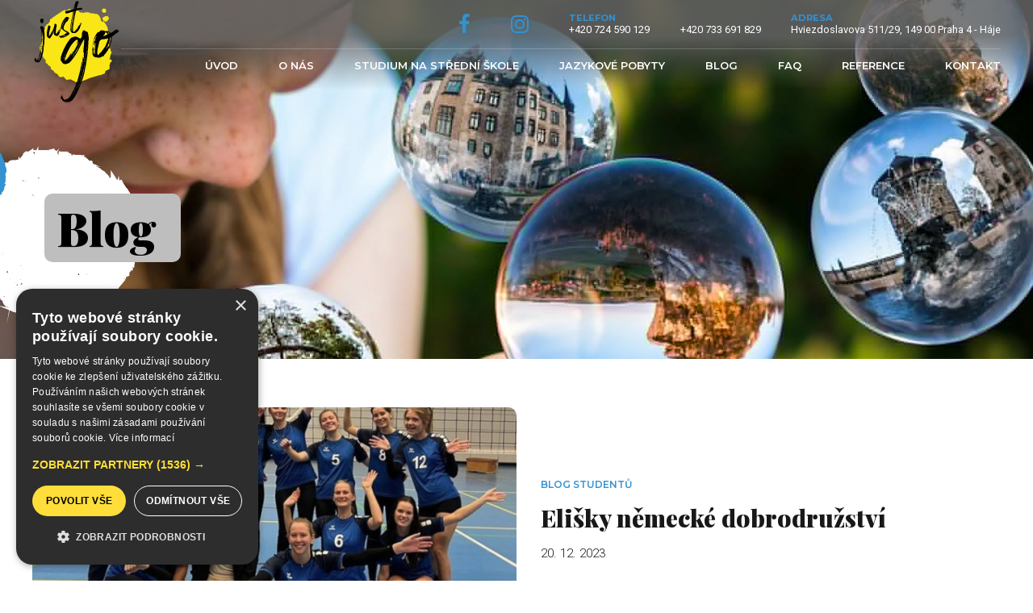

--- FILE ---
content_type: text/html; charset=UTF-8
request_url: https://www.justgostudium.cz/tag/nemecko/
body_size: 30918
content:
<!DOCTYPE html>
<html class="no-js" lang="cs" data-bt-theme="Tabula Child 1.0.0">
<head>

		<meta charset="UTF-8">
		<meta name="viewport" content="width=device-width, initial-scale=1, maximum-scale=1, user-scalable=no">
		<meta name="mobile-web-app-capable" content="yes">
		<meta name="apple-mobile-web-app-capable" content="yes">
	<meta name='robots' content='index, follow, max-image-preview:large, max-snippet:-1, max-video-preview:-1' />
	<style>img:is([sizes="auto" i], [sizes^="auto," i]) { contain-intrinsic-size: 3000px 1500px }</style>
	
	<!-- This site is optimized with the Yoast SEO plugin v26.0 - https://yoast.com/wordpress/plugins/seo/ -->
	<title>Německo Archivy | JustGo</title>
	<link rel="canonical" href="https://www.justgostudium.cz/tag/nemecko/" />
	<meta property="og:locale" content="cs_CZ" />
	<meta property="og:type" content="article" />
	<meta property="og:title" content="Německo Archivy | JustGo" />
	<meta property="og:url" content="https://www.justgostudium.cz/tag/nemecko/" />
	<meta property="og:site_name" content="JustGo" />
	<meta property="og:image" content="https://www.justgostudium.cz/wp-content/uploads/2019/11/jgs.png" />
	<meta property="og:image:width" content="300" />
	<meta property="og:image:height" content="327" />
	<meta property="og:image:type" content="image/png" />
	<meta name="twitter:card" content="summary_large_image" />
	<script type="application/ld+json" class="yoast-schema-graph">{"@context":"https://schema.org","@graph":[{"@type":"CollectionPage","@id":"https://www.justgostudium.cz/tag/nemecko/","url":"https://www.justgostudium.cz/tag/nemecko/","name":"Německo Archivy | JustGo","isPartOf":{"@id":"https://www.justgostudium.cz/#website"},"primaryImageOfPage":{"@id":"https://www.justgostudium.cz/tag/nemecko/#primaryimage"},"image":{"@id":"https://www.justgostudium.cz/tag/nemecko/#primaryimage"},"thumbnailUrl":"https://www.justgostudium.cz/wp-content/uploads/2023/12/upravene.jpg","breadcrumb":{"@id":"https://www.justgostudium.cz/tag/nemecko/#breadcrumb"},"inLanguage":"cs"},{"@type":"ImageObject","inLanguage":"cs","@id":"https://www.justgostudium.cz/tag/nemecko/#primaryimage","url":"https://www.justgostudium.cz/wp-content/uploads/2023/12/upravene.jpg","contentUrl":"https://www.justgostudium.cz/wp-content/uploads/2023/12/upravene.jpg","width":750,"height":662},{"@type":"BreadcrumbList","@id":"https://www.justgostudium.cz/tag/nemecko/#breadcrumb","itemListElement":[{"@type":"ListItem","position":1,"name":"Domů","item":"https://www.justgostudium.cz/"},{"@type":"ListItem","position":2,"name":"Německo"}]},{"@type":"WebSite","@id":"https://www.justgostudium.cz/#website","url":"https://www.justgostudium.cz/","name":"JustGo","description":"","potentialAction":[{"@type":"SearchAction","target":{"@type":"EntryPoint","urlTemplate":"https://www.justgostudium.cz/?s={search_term_string}"},"query-input":{"@type":"PropertyValueSpecification","valueRequired":true,"valueName":"search_term_string"}}],"inLanguage":"cs"}]}</script>
	<!-- / Yoast SEO plugin. -->


<link rel='dns-prefetch' href='//fonts.googleapis.com' />
<link rel='stylesheet' id='wp-block-library-css' href='https://www.justgostudium.cz/wp-includes/css/dist/block-library/style.min.css?ver=6.8.3' type='text/css' media='all' />
<style id='classic-theme-styles-inline-css' type='text/css'>
/*! This file is auto-generated */
.wp-block-button__link{color:#fff;background-color:#32373c;border-radius:9999px;box-shadow:none;text-decoration:none;padding:calc(.667em + 2px) calc(1.333em + 2px);font-size:1.125em}.wp-block-file__button{background:#32373c;color:#fff;text-decoration:none}
</style>
<style id='global-styles-inline-css' type='text/css'>
:root{--wp--preset--aspect-ratio--square: 1;--wp--preset--aspect-ratio--4-3: 4/3;--wp--preset--aspect-ratio--3-4: 3/4;--wp--preset--aspect-ratio--3-2: 3/2;--wp--preset--aspect-ratio--2-3: 2/3;--wp--preset--aspect-ratio--16-9: 16/9;--wp--preset--aspect-ratio--9-16: 9/16;--wp--preset--color--black: #000000;--wp--preset--color--cyan-bluish-gray: #abb8c3;--wp--preset--color--white: #ffffff;--wp--preset--color--pale-pink: #f78da7;--wp--preset--color--vivid-red: #cf2e2e;--wp--preset--color--luminous-vivid-orange: #ff6900;--wp--preset--color--luminous-vivid-amber: #fcb900;--wp--preset--color--light-green-cyan: #7bdcb5;--wp--preset--color--vivid-green-cyan: #00d084;--wp--preset--color--pale-cyan-blue: #8ed1fc;--wp--preset--color--vivid-cyan-blue: #0693e3;--wp--preset--color--vivid-purple: #9b51e0;--wp--preset--gradient--vivid-cyan-blue-to-vivid-purple: linear-gradient(135deg,rgba(6,147,227,1) 0%,rgb(155,81,224) 100%);--wp--preset--gradient--light-green-cyan-to-vivid-green-cyan: linear-gradient(135deg,rgb(122,220,180) 0%,rgb(0,208,130) 100%);--wp--preset--gradient--luminous-vivid-amber-to-luminous-vivid-orange: linear-gradient(135deg,rgba(252,185,0,1) 0%,rgba(255,105,0,1) 100%);--wp--preset--gradient--luminous-vivid-orange-to-vivid-red: linear-gradient(135deg,rgba(255,105,0,1) 0%,rgb(207,46,46) 100%);--wp--preset--gradient--very-light-gray-to-cyan-bluish-gray: linear-gradient(135deg,rgb(238,238,238) 0%,rgb(169,184,195) 100%);--wp--preset--gradient--cool-to-warm-spectrum: linear-gradient(135deg,rgb(74,234,220) 0%,rgb(151,120,209) 20%,rgb(207,42,186) 40%,rgb(238,44,130) 60%,rgb(251,105,98) 80%,rgb(254,248,76) 100%);--wp--preset--gradient--blush-light-purple: linear-gradient(135deg,rgb(255,206,236) 0%,rgb(152,150,240) 100%);--wp--preset--gradient--blush-bordeaux: linear-gradient(135deg,rgb(254,205,165) 0%,rgb(254,45,45) 50%,rgb(107,0,62) 100%);--wp--preset--gradient--luminous-dusk: linear-gradient(135deg,rgb(255,203,112) 0%,rgb(199,81,192) 50%,rgb(65,88,208) 100%);--wp--preset--gradient--pale-ocean: linear-gradient(135deg,rgb(255,245,203) 0%,rgb(182,227,212) 50%,rgb(51,167,181) 100%);--wp--preset--gradient--electric-grass: linear-gradient(135deg,rgb(202,248,128) 0%,rgb(113,206,126) 100%);--wp--preset--gradient--midnight: linear-gradient(135deg,rgb(2,3,129) 0%,rgb(40,116,252) 100%);--wp--preset--font-size--small: 13px;--wp--preset--font-size--medium: 20px;--wp--preset--font-size--large: 36px;--wp--preset--font-size--x-large: 42px;--wp--preset--spacing--20: 0.44rem;--wp--preset--spacing--30: 0.67rem;--wp--preset--spacing--40: 1rem;--wp--preset--spacing--50: 1.5rem;--wp--preset--spacing--60: 2.25rem;--wp--preset--spacing--70: 3.38rem;--wp--preset--spacing--80: 5.06rem;--wp--preset--shadow--natural: 6px 6px 9px rgba(0, 0, 0, 0.2);--wp--preset--shadow--deep: 12px 12px 50px rgba(0, 0, 0, 0.4);--wp--preset--shadow--sharp: 6px 6px 0px rgba(0, 0, 0, 0.2);--wp--preset--shadow--outlined: 6px 6px 0px -3px rgba(255, 255, 255, 1), 6px 6px rgba(0, 0, 0, 1);--wp--preset--shadow--crisp: 6px 6px 0px rgba(0, 0, 0, 1);}:where(.is-layout-flex){gap: 0.5em;}:where(.is-layout-grid){gap: 0.5em;}body .is-layout-flex{display: flex;}.is-layout-flex{flex-wrap: wrap;align-items: center;}.is-layout-flex > :is(*, div){margin: 0;}body .is-layout-grid{display: grid;}.is-layout-grid > :is(*, div){margin: 0;}:where(.wp-block-columns.is-layout-flex){gap: 2em;}:where(.wp-block-columns.is-layout-grid){gap: 2em;}:where(.wp-block-post-template.is-layout-flex){gap: 1.25em;}:where(.wp-block-post-template.is-layout-grid){gap: 1.25em;}.has-black-color{color: var(--wp--preset--color--black) !important;}.has-cyan-bluish-gray-color{color: var(--wp--preset--color--cyan-bluish-gray) !important;}.has-white-color{color: var(--wp--preset--color--white) !important;}.has-pale-pink-color{color: var(--wp--preset--color--pale-pink) !important;}.has-vivid-red-color{color: var(--wp--preset--color--vivid-red) !important;}.has-luminous-vivid-orange-color{color: var(--wp--preset--color--luminous-vivid-orange) !important;}.has-luminous-vivid-amber-color{color: var(--wp--preset--color--luminous-vivid-amber) !important;}.has-light-green-cyan-color{color: var(--wp--preset--color--light-green-cyan) !important;}.has-vivid-green-cyan-color{color: var(--wp--preset--color--vivid-green-cyan) !important;}.has-pale-cyan-blue-color{color: var(--wp--preset--color--pale-cyan-blue) !important;}.has-vivid-cyan-blue-color{color: var(--wp--preset--color--vivid-cyan-blue) !important;}.has-vivid-purple-color{color: var(--wp--preset--color--vivid-purple) !important;}.has-black-background-color{background-color: var(--wp--preset--color--black) !important;}.has-cyan-bluish-gray-background-color{background-color: var(--wp--preset--color--cyan-bluish-gray) !important;}.has-white-background-color{background-color: var(--wp--preset--color--white) !important;}.has-pale-pink-background-color{background-color: var(--wp--preset--color--pale-pink) !important;}.has-vivid-red-background-color{background-color: var(--wp--preset--color--vivid-red) !important;}.has-luminous-vivid-orange-background-color{background-color: var(--wp--preset--color--luminous-vivid-orange) !important;}.has-luminous-vivid-amber-background-color{background-color: var(--wp--preset--color--luminous-vivid-amber) !important;}.has-light-green-cyan-background-color{background-color: var(--wp--preset--color--light-green-cyan) !important;}.has-vivid-green-cyan-background-color{background-color: var(--wp--preset--color--vivid-green-cyan) !important;}.has-pale-cyan-blue-background-color{background-color: var(--wp--preset--color--pale-cyan-blue) !important;}.has-vivid-cyan-blue-background-color{background-color: var(--wp--preset--color--vivid-cyan-blue) !important;}.has-vivid-purple-background-color{background-color: var(--wp--preset--color--vivid-purple) !important;}.has-black-border-color{border-color: var(--wp--preset--color--black) !important;}.has-cyan-bluish-gray-border-color{border-color: var(--wp--preset--color--cyan-bluish-gray) !important;}.has-white-border-color{border-color: var(--wp--preset--color--white) !important;}.has-pale-pink-border-color{border-color: var(--wp--preset--color--pale-pink) !important;}.has-vivid-red-border-color{border-color: var(--wp--preset--color--vivid-red) !important;}.has-luminous-vivid-orange-border-color{border-color: var(--wp--preset--color--luminous-vivid-orange) !important;}.has-luminous-vivid-amber-border-color{border-color: var(--wp--preset--color--luminous-vivid-amber) !important;}.has-light-green-cyan-border-color{border-color: var(--wp--preset--color--light-green-cyan) !important;}.has-vivid-green-cyan-border-color{border-color: var(--wp--preset--color--vivid-green-cyan) !important;}.has-pale-cyan-blue-border-color{border-color: var(--wp--preset--color--pale-cyan-blue) !important;}.has-vivid-cyan-blue-border-color{border-color: var(--wp--preset--color--vivid-cyan-blue) !important;}.has-vivid-purple-border-color{border-color: var(--wp--preset--color--vivid-purple) !important;}.has-vivid-cyan-blue-to-vivid-purple-gradient-background{background: var(--wp--preset--gradient--vivid-cyan-blue-to-vivid-purple) !important;}.has-light-green-cyan-to-vivid-green-cyan-gradient-background{background: var(--wp--preset--gradient--light-green-cyan-to-vivid-green-cyan) !important;}.has-luminous-vivid-amber-to-luminous-vivid-orange-gradient-background{background: var(--wp--preset--gradient--luminous-vivid-amber-to-luminous-vivid-orange) !important;}.has-luminous-vivid-orange-to-vivid-red-gradient-background{background: var(--wp--preset--gradient--luminous-vivid-orange-to-vivid-red) !important;}.has-very-light-gray-to-cyan-bluish-gray-gradient-background{background: var(--wp--preset--gradient--very-light-gray-to-cyan-bluish-gray) !important;}.has-cool-to-warm-spectrum-gradient-background{background: var(--wp--preset--gradient--cool-to-warm-spectrum) !important;}.has-blush-light-purple-gradient-background{background: var(--wp--preset--gradient--blush-light-purple) !important;}.has-blush-bordeaux-gradient-background{background: var(--wp--preset--gradient--blush-bordeaux) !important;}.has-luminous-dusk-gradient-background{background: var(--wp--preset--gradient--luminous-dusk) !important;}.has-pale-ocean-gradient-background{background: var(--wp--preset--gradient--pale-ocean) !important;}.has-electric-grass-gradient-background{background: var(--wp--preset--gradient--electric-grass) !important;}.has-midnight-gradient-background{background: var(--wp--preset--gradient--midnight) !important;}.has-small-font-size{font-size: var(--wp--preset--font-size--small) !important;}.has-medium-font-size{font-size: var(--wp--preset--font-size--medium) !important;}.has-large-font-size{font-size: var(--wp--preset--font-size--large) !important;}.has-x-large-font-size{font-size: var(--wp--preset--font-size--x-large) !important;}
:where(.wp-block-post-template.is-layout-flex){gap: 1.25em;}:where(.wp-block-post-template.is-layout-grid){gap: 1.25em;}
:where(.wp-block-columns.is-layout-flex){gap: 2em;}:where(.wp-block-columns.is-layout-grid){gap: 2em;}
:root :where(.wp-block-pullquote){font-size: 1.5em;line-height: 1.6;}
</style>
<link rel='stylesheet' id='bt_bb_content_elements-css' href='https://www.justgostudium.cz/wp-content/plugins/bold-page-builder/css/front_end/content_elements.crush.css?ver=5.4.7' type='text/css' media='all' />
<link rel='stylesheet' id='bt_bb_slick-css' href='https://www.justgostudium.cz/wp-content/plugins/bold-page-builder/slick/slick.css?ver=5.4.7' type='text/css' media='all' />
<link rel='stylesheet' id='bt_cc_style-css' href='https://www.justgostudium.cz/wp-content/plugins/bt_cost_calculator/style.min.css?ver=6.8.3' type='text/css' media='all' />
<link rel='stylesheet' id='contact-form-7-css' href='https://www.justgostudium.cz/wp-content/plugins/contact-form-7/includes/css/styles.css?ver=6.1.1' type='text/css' media='all' />
<link rel='stylesheet' id='parent-style-css' href='https://www.justgostudium.cz/wp-content/themes/tabula/style.css?ver=6.8.3' type='text/css' media='all' />
<link rel='stylesheet' id='child-style-css' href='https://www.justgostudium.cz/wp-content/themes/tabula-child/style.css?ver=1.0.0' type='text/css' media='all' />
<link rel='stylesheet' id='tabula-style-css' href='https://www.justgostudium.cz/wp-content/themes/tabula/style.css?ver=6.8.3' type='text/css' media='screen' />
<style id='tabula-style-inline-css' type='text/css'>
select, input{font-family: "Roboto",Arial,Helvetica,sans-serif;} input[type='submit']{ font-family: "Montserrat",Arial,Helvetica,sans-serif; -webkit-box-shadow: 0 0 0 3em #3492d0 inset; box-shadow: 0 0 0 3em #3492d0 inset;} input[type='submit']:hover{-webkit-box-shadow: 0 0 0 1px #3492d0 inset; box-shadow: 0 0 0 1px #3492d0 inset; color: #3492d0;} .fancy-select ul.options li:hover{color: #3492d0;} .btContent a{color: #3492d0;} a:hover{ color: #3492d0;} .btText a{color: #3492d0;} body{font-family: "Roboto",Arial,Helvetica,sans-serif;} h1, h2, h3, h4, h5, h6{font-family: "Playfair Display",Arial,Helvetica,sans-serif;} blockquote{ font-family: "Roboto",Arial,Helvetica,sans-serif;} .btContentHolder table thead th{ background-color: #3492d0;} .btAccentDarkHeader .btPreloader .animation > div:first-child, .btLightAccentHeader .btPreloader .animation > div:first-child, .btTransparentLightHeader .btPreloader .animation > div:first-child{ background-color: #3492d0;} .btPreloader .animation .preloaderLogo{height: 80px;} body.error404 .btErrorPage .port .bt_bb_icon{color: #3492d0;} body.error404 .btErrorPage .port .bt_bb_button.filled a{background: #3492d0;} body.error404 .btErrorPage .port .bt_bb_button.filled a:after{-webkit-box-shadow: 0 0 0 6px #3492d0; box-shadow: 0 0 0 6px #3492d0;} body.error404 .btErrorPage .port .bt_bb_button.filled a:hover:after{-webkit-box-shadow: 0 0 0 0 #3492d0; box-shadow: 0 0 0 0 #3492d0;} .btBreadCrumbs span a{color: #3492d0;} .btBreadCrumbs span:not(:last-child):after{ background-color: #3492d0;} .btPageHeadline.bt_bb_background_image .btArticleAuthor a:hover, .btPageHeadline.bt_bb_background_image .btArticleComments:hover{color: #3492d0 !important;} .btNoSearchResults .bt_bb_port #searchform input[type='submit']{ -webkit-box-shadow: 0 0 0 3em #3492d0 inset; box-shadow: 0 0 0 3em #3492d0 inset;} .btNoSearchResults .bt_bb_port #searchform input[type='submit']:hover{-webkit-box-shadow: 0 0 0 1px #3492d0 inset; box-shadow: 0 0 0 1px #3492d0 inset; color: #3492d0;} .btHasCrest.btMenuHorizontal:not(.btMenuCenter):not(.btStickyHeaderActive) .logo{ padding-left: 110px;} .rtl.btHasCrest.btMenuHorizontal:not(.btMenuCenter):not(.btStickyHeaderActive) .logo{ padding-right: 110px;} .btHasCrest.btMenuHorizontal:not(.btMenuCenter):not(.btStickyHeaderActive) .btTopToolsLeft{margin-left: 110px;} .rtl.btHasCrest.btMenuHorizontal:not(.btMenuCenter):not(.btStickyHeaderActive) .btTopToolsLeft{margin-right: 110px;} .btHasCrest.btMenuHorizontal:not(.btMenuCenter):not(.btStickyHeaderActive) .btBelowLogoArea .menuPort{margin-left: 110px;} .rtl.btHasCrest.btMenuHorizontal:not(.btMenuCenter):not(.btStickyHeaderActive) .btBelowLogoArea .menuPort{margin-right: 110px;} .btHasCrest.btMenuHorizontal:not(.btMenuCenter):not(.btStickyHeaderActive) .btCrest .btCrestImg{width: 110px;} .btHasCrest.btMenuHorizontal.btMenuLeft.btNoLogo:not(.btStickyHeaderActive) .menuPort{margin-left: 110px;} .rtl.btHasCrest.btMenuHorizontal.btMenuLeft.btNoLogo:not(.btStickyHeaderActive) .menuPort{margin-right: 110px;} .btHasCrest.btMenuHorizontal.btMenuCenter.btNoLogo:not(.btStickyHeaderActive) .menuPort .rightNav{padding-left: 110px;} .mainHeader{ font-family: "Montserrat",Arial,Helvetica,sans-serif;} .mainHeader a:hover{color: #3492d0;} .menuPort{font-family: "Montserrat",Arial,Helvetica,sans-serif;} .menuPort nav ul li a:hover{color: #3492d0;} .menuPort nav > ul > li > a{line-height: 80px;} .btTextLogo{font-family: "Playfair Display",Arial,Helvetica,sans-serif; line-height: 80px;} .btLogoArea .logo img{height: 80px;} .btTransparentDarkHeader .btHorizontalMenuTrigger:hover .bt_bb_icon:before, .btTransparentLightHeader .btHorizontalMenuTrigger:hover .bt_bb_icon:before, .btAccentLightHeader .btHorizontalMenuTrigger:hover .bt_bb_icon:before, .btAccentDarkHeader .btHorizontalMenuTrigger:hover .bt_bb_icon:before, .btLightDarkHeader .btHorizontalMenuTrigger:hover .bt_bb_icon:before, .btHasAltLogo.btStickyHeaderActive .btHorizontalMenuTrigger:hover .bt_bb_icon:before, .btTransparentDarkHeader .btHorizontalMenuTrigger:hover .bt_bb_icon:after, .btTransparentLightHeader .btHorizontalMenuTrigger:hover .bt_bb_icon:after, .btAccentLightHeader .btHorizontalMenuTrigger:hover .bt_bb_icon:after, .btAccentDarkHeader .btHorizontalMenuTrigger:hover .bt_bb_icon:after, .btLightDarkHeader .btHorizontalMenuTrigger:hover .bt_bb_icon:after, .btHasAltLogo.btStickyHeaderActive .btHorizontalMenuTrigger:hover .bt_bb_icon:after{border-top-color: #3492d0;} .btTransparentDarkHeader .btHorizontalMenuTrigger:hover .bt_bb_icon .bt_bb_icon_holder:before, .btTransparentLightHeader .btHorizontalMenuTrigger:hover .bt_bb_icon .bt_bb_icon_holder:before, .btAccentLightHeader .btHorizontalMenuTrigger:hover .bt_bb_icon .bt_bb_icon_holder:before, .btAccentDarkHeader .btHorizontalMenuTrigger:hover .bt_bb_icon .bt_bb_icon_holder:before, .btLightDarkHeader .btHorizontalMenuTrigger:hover .bt_bb_icon .bt_bb_icon_holder:before, .btHasAltLogo.btStickyHeaderActive .btHorizontalMenuTrigger:hover .bt_bb_icon .bt_bb_icon_holder:before{border-top-color: #3492d0;} .btMenuHorizontal .menuPort nav > ul > li > a:after{ background-color: #3492d0;} .btMenuHorizontal .menuPort nav > ul > li.on li.current-menu-ancestor > a, .btMenuHorizontal .menuPort nav > ul > li.on li.current-menu-item > a, .btMenuHorizontal .menuPort nav > ul > li.current-menu-ancestor li.current-menu-ancestor > a, .btMenuHorizontal .menuPort nav > ul > li.current-menu-ancestor li.current-menu-item > a, .btMenuHorizontal .menuPort nav > ul > li.current-menu-item li.current-menu-ancestor > a, .btMenuHorizontal .menuPort nav > ul > li.current-menu-item li.current-menu-item > a{color: #3492d0;} .btMenuHorizontal .menuPort nav > ul > li:not(.btMenuWideDropdown) > ul > li.menu-item-has-children > a:before{ background-color: #3492d0;} .btMenuHorizontal .menuPort ul ul li a:hover{color: #3492d0;} body.btMenuHorizontal .subToggler{ line-height: 80px;} html:not(.touch) body.btMenuHorizontal .menuPort > nav > ul > li.btMenuWideDropdown > ul > li > a:after{ background-color: #3492d0;} .btMenuHorizontal .topBarInMenu{ height: 80px;} .btAccentLightHeader .btBelowLogoArea, .btAccentLightHeader .topBar{background-color: #3492d0;} .btAccentLightHeader .btBelowLogoArea a:hover, .btAccentLightHeader .topBar a:hover{color: #ffe605;} .btAccentDarkHeader .btBelowLogoArea, .btAccentDarkHeader .topBar{background-color: #3492d0;} .btAccentDarkHeader .btBelowLogoArea a:hover, .btAccentDarkHeader .topBar a:hover{color: #ffe605;} .btLightAccentHeader .btLogoArea, .btLightAccentHeader .btVerticalHeaderTop{background-color: #3492d0;} .btLightAccentHeader .btLogoArea a:hover, .btLightAccentHeader .btVerticalHeaderTop a:hover{color: #ffe605;} .btLightAccentHeader.btMenuHorizontal.btBelowMenu .mainHeader .btLogoArea{background-color: #3492d0;} .btLightAccentHeader.btMenuHorizontal.btBelowMenu .mainHeader .btLogoArea a:hover{color: #ffe605;} .btTransparentDarkHeader .btVerticalMenuTrigger:hover .bt_bb_icon:before, .btTransparentLightHeader .btVerticalMenuTrigger:hover .bt_bb_icon:before, .btAccentLightHeader .btVerticalMenuTrigger:hover .bt_bb_icon:before, .btAccentDarkHeader .btVerticalMenuTrigger:hover .bt_bb_icon:before, .btLightDarkHeader .btVerticalMenuTrigger:hover .bt_bb_icon:before, .btHasAltLogo.btStickyHeaderActive .btVerticalMenuTrigger:hover .bt_bb_icon:before, .btTransparentDarkHeader .btVerticalMenuTrigger:hover .bt_bb_icon:after, .btTransparentLightHeader .btVerticalMenuTrigger:hover .bt_bb_icon:after, .btAccentLightHeader .btVerticalMenuTrigger:hover .bt_bb_icon:after, .btAccentDarkHeader .btVerticalMenuTrigger:hover .bt_bb_icon:after, .btLightDarkHeader .btVerticalMenuTrigger:hover .bt_bb_icon:after, .btHasAltLogo.btStickyHeaderActive .btVerticalMenuTrigger:hover .bt_bb_icon:after{border-top-color: #3492d0;} .btTransparentDarkHeader .btVerticalMenuTrigger:hover .bt_bb_icon .bt_bb_icon_holder:before, .btTransparentLightHeader .btVerticalMenuTrigger:hover .bt_bb_icon .bt_bb_icon_holder:before, .btAccentLightHeader .btVerticalMenuTrigger:hover .bt_bb_icon .bt_bb_icon_holder:before, .btAccentDarkHeader .btVerticalMenuTrigger:hover .bt_bb_icon .bt_bb_icon_holder:before, .btLightDarkHeader .btVerticalMenuTrigger:hover .bt_bb_icon .bt_bb_icon_holder:before, .btHasAltLogo.btStickyHeaderActive .btVerticalMenuTrigger:hover .bt_bb_icon .bt_bb_icon_holder:before{border-top-color: #3492d0;} .btMenuVertical .mainHeader .btCloseVertical:before:hover{color: #3492d0;} .btMenuHorizontal .topBarInLogoArea{ height: 80px;} .btMenuHorizontal .topBarInLogoArea .topBarInLogoAreaCell{border: 0 solid #3492d0;} .btMenuVertical .mainHeader .btCloseVertical:before:hover{color: #3492d0;} .btDarkSkin .btSiteFooterCopyMenu .port:before, .btLightSkin .btDarkSkin .btSiteFooterCopyMenu .port:before, .btDarkSkin.btLightSkin .btDarkSkin .btSiteFooterCopyMenu .port:before{background-color: #3492d0;} .btContent .btArticleHeadline .bt_bb_headline a:hover{color: #3492d0;} .btPostSingleItemStandard .btArticleShareEtc > div.btReadMoreColumn .bt_bb_button a{ color: #3492d0;} .btMediaBox.btQuote:before, .btMediaBox.btLink:before{ background-color: #3492d0;} .sticky.btArticleListItem .btArticleHeadline h1 .bt_bb_headline_content span a:after, .sticky.btArticleListItem .btArticleHeadline h2 .bt_bb_headline_content span a:after, .sticky.btArticleListItem .btArticleHeadline h3 .bt_bb_headline_content span a:after, .sticky.btArticleListItem .btArticleHeadline h4 .bt_bb_headline_content span a:after, .sticky.btArticleListItem .btArticleHeadline h5 .bt_bb_headline_content span a:after, .sticky.btArticleListItem .btArticleHeadline h6 .bt_bb_headline_content span a:after, .sticky.btArticleListItem .btArticleHeadline h7 .bt_bb_headline_content span a:after, .sticky.btArticleListItem .btArticleHeadline h8 .bt_bb_headline_content span a:after{ color: #3492d0;} .post-password-form p:first-child{color: #3492d0;} .post-password-form p:nth-child(2) input[type="submit"]{ -webkit-box-shadow: 0 0 0 3em #3492d0 inset; box-shadow: 0 0 0 3em #3492d0 inset;} .post-password-form p:nth-child(2) input[type="submit"]:hover{-webkit-box-shadow: 0 0 0 1px #3492d0 inset; box-shadow: 0 0 0 1px #3492d0 inset; color: #3492d0;} .btPagination{ font-family: "Montserrat",Arial,Helvetica,sans-serif;} .btPagination .paging a:hover{color: #3492d0;} .btPagination .paging a:hover:after{color: #3492d0;} .btPrevNextNav .btPrevNext .btPrevNextItem .btPrevNextTitle{font-family: "Playfair Display",Arial,Helvetica,sans-serif;} .btPrevNextNav .btPrevNext .btPrevNextItem .btPrevNextDir{ font-family: "Montserrat",Arial,Helvetica,sans-serif; color: #3492d0;} .btPrevNextNav .btPrevNext:hover .btPrevNextTitle{color: #3492d0;} .btArticleCategories a{color: #3492d0;} .btArticleCategories a:not(:first-child):before{ background-color: #3492d0;} .btArticleAuthor a:hover{color: #3492d0;} .btArticleComments:hover{color: #3492d0;} .bt-comments-box .vcard .posted{ font-family: "Roboto",Arial,Helvetica,sans-serif;} .bt-comments-box .commentTxt p.edit-link, .bt-comments-box .commentTxt p.reply{ font-family: "Montserrat",Arial,Helvetica,sans-serif;} .bt-comments-box .commentTxt p.edit-link:hover, .bt-comments-box .commentTxt p.reply:hover{ color: #3492d0;} .bt-comments-box .comment-navigation a, .bt-comments-box .comment-navigation span{ font-family: "Roboto",Arial,Helvetica,sans-serif;} .comment-awaiting-moderation{color: #3492d0;} a#cancel-comment-reply-link{ font-family: "Montserrat",Arial,Helvetica,sans-serif;} a#cancel-comment-reply-link:hover{ color: #3492d0;} .btCommentSubmit{ font-family: "Montserrat",Arial,Helvetica,sans-serif; -webkit-box-shadow: 0 0 0 3em #3492d0 inset; box-shadow: 0 0 0 3em #3492d0 inset;} .btCommentSubmit:hover{color: #3492d0; -webkit-box-shadow: 0 0 0 1px #3492d0 inset; box-shadow: 0 0 0 1px #3492d0 inset;} .btBox ul li.current-menu-item > a, .btCustomMenu ul li.current-menu-item > a, .btTopBox ul li.current-menu-item > a{color: #3492d0;} .btBox .quantity, .btCustomMenu .quantity, .btTopBox .quantity{ font-family: "Roboto",Arial,Helvetica,sans-serif;} .widget_calendar table caption{background: #3492d0; font-family: "Playfair Display",Arial,Helvetica,sans-serif;} .widget_calendar table tbody tr td#today{color: #3492d0;} .widget_rss li a.rsswidget{font-family: "Playfair Display",Arial,Helvetica,sans-serif;} .widget_shopping_cart .total{ font-family: "Playfair Display",Arial,Helvetica,sans-serif;} .widget_shopping_cart .total .amount{ font-family: "Montserrat",Arial,Helvetica,sans-serif;} .widget_shopping_cart .total strong{ font-family: "Montserrat",Arial,Helvetica,sans-serif;} .widget_shopping_cart .buttons .button{ background: #3492d0;} .widget_shopping_cart .widget_shopping_cart_content .mini_cart_item .ppRemove a.remove{ background-color: #3492d0;} .widget_shopping_cart .widget_shopping_cart_content .mini_cart_item .ppRemove a.remove:hover{background-color: #ffe605;} .menuPort .widget_shopping_cart .widget_shopping_cart_content .btCartWidgetIcon span.cart-contents, .topTools .widget_shopping_cart .widget_shopping_cart_content .btCartWidgetIcon span.cart-contents, .topBarInLogoArea .widget_shopping_cart .widget_shopping_cart_content .btCartWidgetIcon span.cart-contents{ background-color: #ffe605; font: normal 10px/1 "Montserrat";} .btMenuVertical .menuPort .widget_shopping_cart .widget_shopping_cart_content .btCartWidgetInnerContent .verticalMenuCartToggler, .btMenuVertical .topTools .widget_shopping_cart .widget_shopping_cart_content .btCartWidgetInnerContent .verticalMenuCartToggler, .btMenuVertical .topBarInLogoArea .widget_shopping_cart .widget_shopping_cart_content .btCartWidgetInnerContent .verticalMenuCartToggler{ background-color: #3492d0;} .widget_recent_reviews{font-family: "Playfair Display",Arial,Helvetica,sans-serif;} .widget_price_filter .price_slider_wrapper .ui-slider .ui-slider-handle{ background-color: #3492d0;} .btBox .tagcloud a, .btTags ul a{ font-family: "Montserrat",Arial,Helvetica,sans-serif; -webkit-box-shadow: 0 0 0 3em #3492d0 inset; box-shadow: 0 0 0 3em #3492d0 inset;} .btAccentDarkHeader .topTools .btIconWidget:hover, .btAccentDarkHeader .topBarInMenu .btIconWidget:hover{color: #ffe605;} .topTools a.btIconWidget:hover, .topBarInMenu a.btIconWidget:hover{color: #3492d0;} .btSidebar .btIconWidget .btIconWidgetIcon, footer .btIconWidget .btIconWidgetIcon, .topBarInLogoArea .btIconWidget .btIconWidgetIcon{ color: #3492d0;} .btSidebar .btIconWidget .btIconWidgetContent .btIconWidgetTitle, footer .btIconWidget .btIconWidgetContent .btIconWidgetTitle, .topBarInLogoArea .btIconWidget .btIconWidgetContent .btIconWidgetTitle{ color: #3492d0;} .btSidebar .btIconWidget .btIconWidgetContent .btIconWidgetText, footer .btIconWidget .btIconWidgetContent .btIconWidgetText, .topBarInLogoArea .btIconWidget .btIconWidgetContent .btIconWidgetText{ font-family: "Roboto",Arial,Helvetica,sans-serif;} .btAccentIconWidget.btIconWidget .btIconWidgetIcon{color: #3492d0;} a.btAccentIconWidget.btIconWidget:hover{color: #3492d0;} .btLightSkin .btSiteFooterWidgets .btSearch button:hover, .btDarkSkin .btLightSkin .btSiteFooterWidgets .btSearch button:hover, .btLightSkin .btDarkSkin .btLightSkin .btSiteFooterWidgets .btSearch button:hover, .btDarkSkin .btSiteFooterWidgets .btSearch button:hover, .btLightSkin .btDarkSkin .btSiteFooterWidgets .btSearch button:hover, .btDarkSkin.btLightSkin .btDarkSkin .btSiteFooterWidgets .btSearch button:hover, .btLightSkin .btSidebar .btSearch button:hover, .btDarkSkin .btLightSkin .btSidebar .btSearch button:hover, .btLightSkin .btDarkSkin .btLightSkin .btSidebar .btSearch button:hover, .btDarkSkin .btSidebar .btSearch button:hover, .btLightSkin .btDarkSkin .btSidebar .btSearch button:hover, .btDarkSkin.btLightSkin .btDarkSkin .btSidebar .btSearch button:hover, .btLightSkin .btSidebar .widget_product_search button:hover, .btDarkSkin .btLightSkin .btSidebar .widget_product_search button:hover, .btLightSkin .btDarkSkin .btLightSkin .btSidebar .widget_product_search button:hover, .btDarkSkin .btSidebar .widget_product_search button:hover, .btLightSkin .btDarkSkin .btSidebar .widget_product_search button:hover, .btDarkSkin.btLightSkin .btDarkSkin .btSidebar .widget_product_search button:hover{background: #3492d0 !important; border-color: #3492d0 !important;} .btSearchInner.btFromTopBox .btSearchInnerClose .bt_bb_icon a.bt_bb_icon_holder{color: #3492d0;} .btSearchInner.btFromTopBox .btSearchInnerClose .bt_bb_icon:hover a.bt_bb_icon_holder{color: #226795;} .btSearchInner.btFromTopBox button:hover:before{color: #3492d0;} div.btButtonWidget.btAccentLightButton a{color: #3492d0;} div.btButtonWidget.btLightAccentButton a{ -webkit-box-shadow: 0 0 0 3em #3492d0 inset; box-shadow: 0 0 0 3em #3492d0 inset;} div.btButtonWidget.btLightAccentButton a:hover{color: #3492d0; -webkit-box-shadow: 0 0 0 1px #3492d0 inset; box-shadow: 0 0 0 1px #3492d0 inset;} div.btButtonWidget.btDarkAccentButton a{ -webkit-box-shadow: 0 0 0 3em #3492d0 inset; box-shadow: 0 0 0 3em #3492d0 inset;} div.btButtonWidget.btDarkAccentButton a:hover{color: #3492d0; -webkit-box-shadow: 0 0 0 1px #3492d0 inset; box-shadow: 0 0 0 1px #3492d0 inset;} div.btButtonWidget.btAlternateLightButton a{color: #ffe605;} div.btButtonWidget.btLightAlternateButton a{ -webkit-box-shadow: 0 0 0 3em #ffe605 inset; box-shadow: 0 0 0 3em #ffe605 inset;} div.btButtonWidget.btLightAlternateButton a:hover{color: #ffe605; -webkit-box-shadow: 0 0 0 1px #ffe605 inset; box-shadow: 0 0 0 1px #ffe605 inset;} .bt_bb_headline .bt_bb_headline_superheadline{ font-family: "Montserrat",Arial,Helvetica,sans-serif;} .bt_bb_headline.bt_bb_subheadline .bt_bb_headline_subheadline{font-family: "Roboto",Arial,Helvetica,sans-serif;} .bt_bb_headline h1 strong, .bt_bb_headline h2 strong, .bt_bb_headline h3 strong, .bt_bb_headline h4 strong, .bt_bb_headline h5 strong, .bt_bb_headline h6 strong{color: #3492d0;} .bt_bb_dash_bottom.bt_bb_headline .bt_bb_headline_content:after, .bt_bb_dash_top_bottom.bt_bb_headline .bt_bb_headline_content:after{ color: #3492d0;} .bt_bb_button .bt_bb_button_text{ font-family: "Montserrat",Arial,Helvetica,sans-serif;} .bt_bb_counter_holder .bt_bb_counter_content .bt_bb_counter{ font-family: "Playfair Display",Arial,Helvetica,sans-serif;} .bt_bb_counter_holder .bt_bb_counter_content .bt_bb_counter_text{ font-family: "Montserrat",Arial,Helvetica,sans-serif;} .bt_bb_countdown.btCounterHolder .btCountdownHolder > span{font-family: "Playfair Display",Arial,Helvetica,sans-serif;} .bt_bb_countdown.btCounterHolder .btCountdownHolder span[class$="_text"] > span{ font-family: "Montserrat",Arial,Helvetica,sans-serif; color: #3492d0;} .bt_bb_countdown.btCounterHolder .btCountdownHolder span[class$="_text"]{ font-family: "Montserrat",Arial,Helvetica,sans-serif;} .bt_bb_progress_bar span.bt_bb_progress_bar_text{ font-family: "Montserrat",Arial,Helvetica,sans-serif;} .bt_bb_latest_posts .bt_bb_latest_posts_item .bt_bb_latest_posts_item_content:before{ color: #3492d0;} .btHeadingDash_circle .bt_bb_latest_posts .bt_bb_latest_posts_item .bt_bb_latest_posts_item_content:before{ color: #3492d0;} .btHeadingDash_balloon .bt_bb_latest_posts .bt_bb_latest_posts_item .bt_bb_latest_posts_item_content:before{ color: #ffe605;} .bt_bb_latest_posts .bt_bb_latest_posts_item .bt_bb_latest_posts_item_content .bt_bb_latest_posts_item_meta .bt_bb_latest_posts_item_date, .bt_bb_latest_posts .bt_bb_latest_posts_item .bt_bb_latest_posts_item_content .bt_bb_latest_posts_item_meta .bt_bb_latest_posts_item_author, .bt_bb_latest_posts .bt_bb_latest_posts_item .bt_bb_latest_posts_item_content .bt_bb_latest_posts_item_meta .bt_bb_latest_posts_item_comments{ font-family: "Montserrat",Arial,Helvetica,sans-serif;} .bt_bb_latest_posts .bt_bb_latest_posts_item .bt_bb_latest_posts_item_content .bt_bb_latest_posts_item_meta .bt_bb_latest_posts_item_date a:hover, .bt_bb_latest_posts .bt_bb_latest_posts_item .bt_bb_latest_posts_item_content .bt_bb_latest_posts_item_meta .bt_bb_latest_posts_item_author a:hover, .bt_bb_latest_posts .bt_bb_latest_posts_item .bt_bb_latest_posts_item_content .bt_bb_latest_posts_item_meta .bt_bb_latest_posts_item_comments a:hover{color: #3492d0;} .bt_bb_latest_posts .bt_bb_latest_posts_item .bt_bb_latest_posts_item_content .bt_bb_latest_posts_item_meta .bt_bb_latest_posts_item_category ul.post-categories{ font-family: "Montserrat",Arial,Helvetica,sans-serif;} .bt_bb_latest_posts .bt_bb_latest_posts_item .bt_bb_latest_posts_item_content .bt_bb_latest_posts_item_meta .bt_bb_latest_posts_item_category ul.post-categories li a:hover{color: #3492d0;} .bt_bb_latest_posts .bt_bb_latest_posts_item .bt_bb_latest_posts_item_content .bt_bb_latest_posts_item_meta .bt_bb_latest_posts_item_author a:hover{color: #3492d0;} .bt_bb_latest_posts .bt_bb_latest_posts_item .bt_bb_latest_posts_item_content .bt_bb_latest_posts_item_title{ font-family: "Playfair Display",Arial,Helvetica,sans-serif;} .bt_bb_latest_posts .bt_bb_latest_posts_item.btNoImage .bt_bb_latest_posts_item_content .bt_bb_latest_posts_item_meta .bt_bb_latest_posts_item_category ul.post-categories li a:hover{color: #3492d0;} .bt_bb_latest_posts .bt_bb_latest_posts_item.btNoImage .bt_bb_latest_posts_item_content .bt_bb_latest_posts_item_meta .bt_bb_latest_posts_item_author a:hover{color: #3492d0;} .bt_bb_masonry_post_grid .bt_bb_grid_item_post_content .bt_bb_grid_item_category .post-categories{ font-family: "Montserrat",Arial,Helvetica,sans-serif;} .bt_bb_masonry_post_grid .bt_bb_grid_item_post_content .bt_bb_grid_item_category .post-categories li a{color: #3492d0;} .bt_bb_masonry_post_grid .bt_bb_grid_item_post_content .bt_bb_grid_item_meta > span{ font-family: "Montserrat",Arial,Helvetica,sans-serif; color: #3492d0;} .bt_bb_masonry_post_grid .bt_bb_grid_item_post_content .bt_bb_grid_item_meta > span a{color: #3492d0;} .bt_bb_masonry_post_grid .bt_bb_grid_item_post_content .bt_bb_grid_item_post_title a:hover{color: #3492d0;} .bt_bb_post_grid_filter{ font-family: "Montserrat",Arial,Helvetica,sans-serif;} .bt_bb_post_grid_filter .bt_bb_post_grid_filter_item:hover, .bt_bb_post_grid_filter .bt_bb_post_grid_filter_item.active{ color: #3492d0;} .bt_bb_post_grid_loader{ border-top: .4em solid #3492d0;} .bt_bb_service .bt_bb_service_content .bt_bb_service_content_title{ font-family: "Montserrat",Arial,Helvetica,sans-serif;} .bt_bb_service .bt_bb_service_content .bt_bb_service_content_button_text{ font-family: "Montserrat",Arial,Helvetica,sans-serif;} .slick-dots li.slick-active, .slick-dots li:hover{background-color: #3492d0;} .bt_bb_layout_wide button.slick-arrow.slick-prev{color: #3492d0;} .bt_bb_layout_wide button.slick-arrow.slick-next{color: #3492d0;} .bt_bb_style_simple ul.bt_bb_tabs_header li.on{border-color: #3492d0;} .bt_bb_accordion .bt_bb_accordion_item .bt_bb_accordion_item_title_content .bt_bb_accordion_item_title{ font-family: "Montserrat",Arial,Helvetica,sans-serif;} .bt_bb_price_list .bt_bb_price_list_supertitle{ font-family: "Montserrat",Arial,Helvetica,sans-serif;} .bt_bb_price_list .bt_bb_price_list_price{ font-family: "Playfair Display",Arial,Helvetica,sans-serif;} .bt_bb_price_list .bt_bb_price_list_title{ font-family: "Montserrat",Arial,Helvetica,sans-serif;} .bt_bb_schedule .bt_bb_schedule_title_flex{ background-color: #3492d0;} .bt_bb_schedule .bt_bb_schedule_title_flex .bt_bb_schedule_supertitle{ font-family: "Montserrat",Arial,Helvetica,sans-serif;} .bt_bb_schedule .bt_bb_schedule_title_flex .bt_bb_schedule_title{ font-family: "Playfair Display",Arial,Helvetica,sans-serif;} .bt_bb_schedule .bt_bb_schedule_content .bt_bb_schedule_inner_row .bt_bb_schedule_day .bt_bb_schedule_week_day{ font-family: "Montserrat",Arial,Helvetica,sans-serif;} .bt_bb_schedule .bt_bb_schedule_content .bt_bb_schedule_inner_row .bt_bb_schedule_day .bt_bb_schedule_inner_location:before{ color: #3492d0;} .bt_bb_schedule .bt_bb_schedule_content .bt_bb_schedule_inner_row .bt_bb_schedule_time .bt_bb_schedule_hours{ font-family: "Montserrat",Arial,Helvetica,sans-serif;} .bt_bb_schedule .bt_bb_schedule_content .bt_bb_schedule_inner_row.btToday .bt_bb_schedule_day .bt_bb_schedule_week_day{color: #3492d0;} .bt_bb_schedule .bt_bb_schedule_content .bt_bb_schedule_inner_row.btToday .bt_bb_schedule_day .bt_bb_schedule_week_day:before{ color: #3492d0;} .bt_bb_schedule .bt_bb_schedule_content .bt_bb_schedule_inner_row.btToday .bt_bb_schedule_time .bt_bb_schedule_hours{color: #3492d0;} .bt_bb_schedule .bt_bb_schedule_content .bt_bb_schedule_inner_row.btToday .bt_bb_schedule_time .bt_bb_schedule_inner_desc:before{ color: #3492d0;} .bt_bb_event .bt_bb_event_content .bt_bb_event_date{ font-family: "Playfair Display",Arial,Helvetica,sans-serif; color: #3492d0;} .bt_bb_event .bt_bb_event_content .bt_bb_event_content_title{ font-family: "Playfair Display",Arial,Helvetica,sans-serif;} .bt_bb_event .bt_bb_event_content .bt_bb_event_content_title a:hover{color: #3492d0;} @media (max-width: 480px){.bt_bb_event .bt_bb_event_content .bt_bb_event_date .bt_bb_event_date_month:after{ font-family: "Playfair Display",Arial,Helvetica,sans-serif; color: #3492d0;} }.bt_bb_card .bt_bb_card_content .bt_bb_card_supertitle{ font-family: "Montserrat",Arial,Helvetica,sans-serif;} .bt_bb_image_position_top.bt_bb_card .bt_bb_card_content .bt_bb_card_supertitle{color: #3492d0;} .bt_bb_card .bt_bb_card_content .bt_bb_card_title{ font-family: "Playfair Display",Arial,Helvetica,sans-serif;} .bt_bb_card .bt_bb_card_content .bt_bb_card_title:before{ color: #3492d0;} .btHeadingDash_circle .bt_bb_card .bt_bb_card_content .bt_bb_card_title:before{ color: #3492d0;} .btHeadingDash_guitar .bt_bb_card .bt_bb_card_content .bt_bb_card_title:before{ color: #ffe605;} .bt_bb_card .bt_bb_card_content .bt_bb_card_button_text{ font-family: "Montserrat",Arial,Helvetica,sans-serif;} .bt_bb_step_line .bt_bb_inner_step .bt_bb_inner_step_content .bt_bb_inner_step_content_holder:after{ background: #3492d0;} .bt_bb_step_line .bt_bb_inner_step .bt_bb_inner_step_content:before{ color: #3492d0; -webkit-box-shadow: 0 0 0 2px #3492d0 inset; box-shadow: 0 0 0 2px #3492d0 inset;} .bt_bb_step_line .bt_bb_inner_step .bt_bb_inner_step_content:after{ background: #3492d0;} .bt_bb_step_line .bt_bb_inner_step .bt_bb_inner_step_content .bt_bb_inner_step_title{ font-family: "Playfair Display",Arial,Helvetica,sans-serif;} div.wpcf7-validation-errors, div.wpcf7-acceptance-missing{border: 2px solid #3492d0;} span.wpcf7-not-valid-tip{color: #3492d0;} .btContact .btContactRow .icon_name:before{ color: #3492d0;} .btContact .btContactRow .icon_email:before{ color: #3492d0;} .btContact .btContactRow .icon_course:before{ color: #3492d0;} .btContact .btContactRow .icon_message:before{ color: #3492d0;} .btContact .btContactRow .btContactList .fancy-select .trigger:before{ color: #3492d0;} .products ul li.product .btWooShopLoopItemInner .added:after, .products ul li.product .btWooShopLoopItemInner .loading:after, ul.products li.product .btWooShopLoopItemInner .added:after, ul.products li.product .btWooShopLoopItemInner .loading:after{ background-color: #ffe605;} .products ul li.product .btWooShopLoopItemInner .added_to_cart, ul.products li.product .btWooShopLoopItemInner .added_to_cart{ color: #3492d0;} .products ul li.product .onsale, ul.products li.product .onsale{ background: #ffe605;} nav.woocommerce-pagination ul li a, nav.woocommerce-pagination ul li span{ -webkit-box-shadow: 0 0 0 1px #3492d0 inset; box-shadow: 0 0 0 1px #3492d0 inset; color: #3492d0;} nav.woocommerce-pagination ul li a:focus, nav.woocommerce-pagination ul li a:hover, nav.woocommerce-pagination ul li a.next, nav.woocommerce-pagination ul li a.prev, nav.woocommerce-pagination ul li span.current{-webkit-box-shadow: 0 0 0 3em #3492d0 inset; box-shadow: 0 0 0 3em #3492d0 inset;} div.product .onsale{ background: #ffe605;} div.product div.images .woocommerce-product-gallery__trigger:after{ -webkit-box-shadow: 0 0 0 2em #3492d0 inset,0 0 0 2em rgba(255,255,255,.5) inset; box-shadow: 0 0 0 2em #3492d0 inset,0 0 0 2em rgba(255,255,255,.5) inset;} div.product div.images .woocommerce-product-gallery__trigger:hover:after{-webkit-box-shadow: 0 0 0 1px #3492d0 inset,0 0 0 2em rgba(255,255,255,.5) inset; box-shadow: 0 0 0 1px #3492d0 inset,0 0 0 2em rgba(255,255,255,.5) inset; color: #3492d0;} div.product div.summary .price{ font-family: "Playfair Display",Arial,Helvetica,sans-serif;} table.shop_table .coupon .input-text{ color: #3492d0;} table.shop_table td.product-remove a.remove{ color: #3492d0; -webkit-box-shadow: 0 0 0 1px #3492d0 inset; box-shadow: 0 0 0 1px #3492d0 inset;} table.shop_table td.product-remove a.remove:hover{background-color: #3492d0;} ul.wc_payment_methods li .about_paypal{ color: #3492d0;} .woocommerce-MyAccount-navigation ul li a{ border-bottom: 2px solid #3492d0;} .btDarkSkin .woocommerce-error, .btLightSkin .btDarkSkin .woocommerce-error, .btDarkSkin.btLightSkin .btDarkSkin .woocommerce-error, .btDarkSkin .woocommerce-info, .btLightSkin .btDarkSkin .woocommerce-info, .btDarkSkin.btLightSkin .btDarkSkin .woocommerce-info, .btDarkSkin .woocommerce-message, .btLightSkin .btDarkSkin .woocommerce-message, .btDarkSkin.btLightSkin .btDarkSkin .woocommerce-message{border-top: 4px solid #3492d0;} .woocommerce-info a:not(.button), .woocommerce-message a:not(.button){color: #3492d0;} .woocommerce-message:before, .woocommerce-info:before{ color: #3492d0;} .woocommerce .btSidebar a.button, .woocommerce .btContent a.button, .woocommerce-page .btSidebar a.button, .woocommerce-page .btContent a.button, .woocommerce .btSidebar input[type="submit"], .woocommerce .btContent input[type="submit"], .woocommerce-page .btSidebar input[type="submit"], .woocommerce-page .btContent input[type="submit"], .woocommerce .btSidebar button[type="submit"], .woocommerce .btContent button[type="submit"], .woocommerce-page .btSidebar button[type="submit"], .woocommerce-page .btContent button[type="submit"], .woocommerce .btSidebar input.button, .woocommerce .btContent input.button, .woocommerce-page .btSidebar input.button, .woocommerce-page .btContent input.button, .woocommerce .btSidebar input.alt:hover, .woocommerce .btContent input.alt:hover, .woocommerce-page .btSidebar input.alt:hover, .woocommerce-page .btContent input.alt:hover, .woocommerce .btSidebar a.button.alt:hover, .woocommerce .btContent a.button.alt:hover, .woocommerce-page .btSidebar a.button.alt:hover, .woocommerce-page .btContent a.button.alt:hover, .woocommerce .btSidebar .button.alt:hover, .woocommerce .btContent .button.alt:hover, .woocommerce-page .btSidebar .button.alt:hover, .woocommerce-page .btContent .button.alt:hover, .woocommerce .btSidebar button.alt:hover, .woocommerce .btContent button.alt:hover, .woocommerce-page .btSidebar button.alt:hover, .woocommerce-page .btContent button.alt:hover, div.woocommerce a.button, div.woocommerce input[type="submit"], div.woocommerce button[type="submit"], div.woocommerce input.button, div.woocommerce input.alt:hover, div.woocommerce a.button.alt:hover, div.woocommerce .button.alt:hover, div.woocommerce button.alt:hover{ font-family: "Montserrat",Arial,Helvetica,sans-serif;} .woocommerce .btSidebar a.button, .woocommerce .btContent a.button, .woocommerce-page .btSidebar a.button, .woocommerce-page .btContent a.button, .woocommerce .btSidebar input[type="submit"], .woocommerce .btContent input[type="submit"], .woocommerce-page .btSidebar input[type="submit"], .woocommerce-page .btContent input[type="submit"], .woocommerce .btSidebar button[type="submit"], .woocommerce .btContent button[type="submit"], .woocommerce-page .btSidebar button[type="submit"], .woocommerce-page .btContent button[type="submit"], .woocommerce .btSidebar input.button, .woocommerce .btContent input.button, .woocommerce-page .btSidebar input.button, .woocommerce-page .btContent input.button, .woocommerce .btSidebar input.alt:hover, .woocommerce .btContent input.alt:hover, .woocommerce-page .btSidebar input.alt:hover, .woocommerce-page .btContent input.alt:hover, .woocommerce .btSidebar a.button.alt:hover, .woocommerce .btContent a.button.alt:hover, .woocommerce-page .btSidebar a.button.alt:hover, .woocommerce-page .btContent a.button.alt:hover, .woocommerce .btSidebar .button.alt:hover, .woocommerce .btContent .button.alt:hover, .woocommerce-page .btSidebar .button.alt:hover, .woocommerce-page .btContent .button.alt:hover, .woocommerce .btSidebar button.alt:hover, .woocommerce .btContent button.alt:hover, .woocommerce-page .btSidebar button.alt:hover, .woocommerce-page .btContent button.alt:hover, div.woocommerce a.button, div.woocommerce input[type="submit"], div.woocommerce button[type="submit"], div.woocommerce input.button, div.woocommerce input.alt:hover, div.woocommerce a.button.alt:hover, div.woocommerce .button.alt:hover, div.woocommerce button.alt:hover{ -webkit-box-shadow: 0 0 0 3em #3492d0 inset; box-shadow: 0 0 0 3em #3492d0 inset;} .woocommerce .btSidebar a.button:hover, .woocommerce .btContent a.button:hover, .woocommerce-page .btSidebar a.button:hover, .woocommerce-page .btContent a.button:hover, .woocommerce .btSidebar input[type="submit"]:hover, .woocommerce .btContent input[type="submit"]:hover, .woocommerce-page .btSidebar input[type="submit"]:hover, .woocommerce-page .btContent input[type="submit"]:hover, .woocommerce .btSidebar button[type="submit"]:hover, .woocommerce .btContent button[type="submit"]:hover, .woocommerce-page .btSidebar button[type="submit"]:hover, .woocommerce-page .btContent button[type="submit"]:hover, .woocommerce .btSidebar input.button:hover, .woocommerce .btContent input.button:hover, .woocommerce-page .btSidebar input.button:hover, .woocommerce-page .btContent input.button:hover, .woocommerce .btSidebar input.alt, .woocommerce .btContent input.alt, .woocommerce-page .btSidebar input.alt, .woocommerce-page .btContent input.alt, .woocommerce .btSidebar a.button.alt, .woocommerce .btContent a.button.alt, .woocommerce-page .btSidebar a.button.alt, .woocommerce-page .btContent a.button.alt, .woocommerce .btSidebar .button.alt, .woocommerce .btContent .button.alt, .woocommerce-page .btSidebar .button.alt, .woocommerce-page .btContent .button.alt, .woocommerce .btSidebar button.alt, .woocommerce .btContent button.alt, .woocommerce-page .btSidebar button.alt, .woocommerce-page .btContent button.alt, div.woocommerce a.button:hover, div.woocommerce input[type="submit"]:hover, div.woocommerce button[type="submit"]:hover, div.woocommerce input.button:hover, div.woocommerce input.alt, div.woocommerce a.button.alt, div.woocommerce .button.alt, div.woocommerce button.alt{ color: #3492d0; -webkit-box-shadow: 0 0 0 1px #3492d0 inset; box-shadow: 0 0 0 1px #3492d0 inset;} .star-rating span:before{ color: #3492d0;} p.stars a[class^="star-"].active:after, p.stars a[class^="star-"]:hover:after{color: #3492d0;} .btDarkSkin .select2-container--default .select2-results__option[aria-selected=true], .btLightSkin .btDarkSkin .select2-container--default .select2-results__option[aria-selected=true], .btDarkSkin.btLightSkin .btDarkSkin .select2-container--default .select2-results__option[aria-selected=true], .btDarkSkin .select2-container--default .select2-results__option[data-selected=true], .btLightSkin .btDarkSkin .select2-container--default .select2-results__option[data-selected=true], .btDarkSkin.btLightSkin .btDarkSkin .select2-container--default .select2-results__option[data-selected=true]{background-color: #3492d0 !important;} .select2-container--default .select2-results__option--highlighted[aria-selected], .select2-container--default .select2-results__option--highlighted[data-selected]{background-color: #3492d0;} .btQuoteBooking .btContactNext{ font-family: "Montserrat",Arial,Helvetica,sans-serif; color: #3492d0; -webkit-box-shadow: 0 0 0 1px #3492d0 inset; box-shadow: 0 0 0 1px #3492d0 inset;} .btQuoteBooking .btContactNext:hover{ -webkit-box-shadow: 0 0 0 3em #3492d0 inset; box-shadow: 0 0 0 3em #3492d0 inset;} .btQuoteBooking .btQuoteSwitch.on .btQuoteSwitchInner{background: #3492d0;} .btQuoteBooking .btQuoteItem label{ font-family: "Montserrat",Arial,Helvetica,sans-serif;} .btQuoteBooking .ui-slider .ui-slider-handle{background: #3492d0;} .btQuoteBooking .btQuoteBookingForm .btQuoteTotal{ background: #3492d0;} .btQuoteBooking .btContactFieldMandatory.btContactFieldError input, .btQuoteBooking .btQuoteBooking .btContactFieldMandatory.btContactFieldError textarea{-webkit-box-shadow: 0 0 0 1px #3492d0 inset !important; box-shadow: 0 0 0 1px #3492d0 inset !important; border-color: #3492d0 !important;} .btQuoteBooking .btQuoteContact .btQuoteItem.btContactFieldMandatory.btContactFieldError textarea.btContactMessage{-webkit-box-shadow: 0 0 0 1px #3492d0 inset !important; box-shadow: 0 0 0 1px #3492d0 inset !important; border-color: #3492d0 !important;} .btQuoteBooking .btContactFieldMandatory.btContactFieldError .dd.ddcommon.borderRadius .ddTitleText{-webkit-box-shadow: 0 0 0 2px #3492d0 inset; box-shadow: 0 0 0 2px #3492d0 inset;} .btQuoteBooking .btSubmitMessage{color: #3492d0;} .btQuoteBooking .btContactSubmit{ font-family: "Montserrat",Arial,Helvetica,sans-serif; -webkit-box-shadow: 0 0 0 3em #3492d0 inset; box-shadow: 0 0 0 3em #3492d0 inset;} .btQuoteBooking .btContactSubmit:hover{color: #3492d0; -webkit-box-shadow: 0 0 0 1px #3492d0 inset; box-shadow: 0 0 0 1px #3492d0 inset;} .bt_cc_email_confirmation_container [type="checkbox"]:not(:checked) + label:before, .bt_cc_email_confirmation_container [type="checkbox"]:checked + label:before{border: 2px solid #3492d0;} .btDatePicker .ui-datepicker-header{background-color: #3492d0;} .bt_bb_cost_calculator .bt_bb_cost_calculator_total{background-color: #3492d0;} .bt_bb_cost_calculator .bt_bb_cost_calculator_total .bt_bb_cost_calculator_total_text{background-color: #3492d0;} .bt_bb_organic_animation_fill.bt_bb_organic_animation .item .item__deco{fill: #ffe605;} .bt_bb_organic_animation_fill_accent.bt_bb_organic_animation .item .item__deco{fill: #3492d0;} .bt_bb_organic_animation_stroke.bt_bb_organic_animation .item .item__deco{stroke: #ffe605;} .bt_bb_organic_animation_stroke_accent.bt_bb_organic_animation .item .item__deco{stroke: #3492d0;} .bt_bb_organic_animation .item .item__meta .item__subtitle{ font-family: "Roboto",Arial,Helvetica,sans-serif;} .bt_bb_organic_animation .item .item__meta .item__button_text{ font-family: "Montserrat",Arial,Helvetica,sans-serif;} @media (max-width: 480px){.bt_bb_style_filled.bt_bb_organic_animation .item .item__meta .item__button_text a{-webkit-box-shadow: 0 0 0 0 #3492d0 inset !important; box-shadow: 0 0 0 0 #3492d0 inset !important;} }
@font-face{ font-family:"Artistic";src:url("https://www.justgostudium.cz/wp-content/themes/tabula/fonts/Artistic/Artistic.woff") format("woff"),url("https://www.justgostudium.cz/wp-content/themes/tabula/fonts/Artistic/Artistic.ttf") format("truetype"); } *[data-ico-artistic]:before{ font-family:Artistic;content:attr(data-ico-artistic); } @font-face{ font-family:"Arts";src:url("https://www.justgostudium.cz/wp-content/themes/tabula/fonts/Arts/Arts.woff") format("woff"),url("https://www.justgostudium.cz/wp-content/themes/tabula/fonts/Arts/Arts.ttf") format("truetype"); } *[data-ico-arts]:before{ font-family:Arts;content:attr(data-ico-arts); } @font-face{ font-family:"Design";src:url("https://www.justgostudium.cz/wp-content/themes/tabula/fonts/Design/Design.woff") format("woff"),url("https://www.justgostudium.cz/wp-content/themes/tabula/fonts/Design/Design.ttf") format("truetype"); } *[data-ico-design]:before{ font-family:Design;content:attr(data-ico-design); } @font-face{ font-family:"Development";src:url("https://www.justgostudium.cz/wp-content/themes/tabula/fonts/Development/Development.woff") format("woff"),url("https://www.justgostudium.cz/wp-content/themes/tabula/fonts/Development/Development.ttf") format("truetype"); } *[data-ico-development]:before{ font-family:Development;content:attr(data-ico-development); } @font-face{ font-family:"Dripicons";src:url("https://www.justgostudium.cz/wp-content/themes/tabula/fonts/Dripicons/Dripicons.woff") format("woff"),url("https://www.justgostudium.cz/wp-content/themes/tabula/fonts/Dripicons/Dripicons.ttf") format("truetype"); } *[data-ico-dripicons]:before{ font-family:Dripicons;content:attr(data-ico-dripicons); } @font-face{ font-family:"Entertainment";src:url("https://www.justgostudium.cz/wp-content/themes/tabula/fonts/Entertainment/Entertainment.woff") format("woff"),url("https://www.justgostudium.cz/wp-content/themes/tabula/fonts/Entertainment/Entertainment.ttf") format("truetype"); } *[data-ico-entertainment]:before{ font-family:Entertainment;content:attr(data-ico-entertainment); } @font-face{ font-family:"Essential";src:url("https://www.justgostudium.cz/wp-content/themes/tabula/fonts/Essential/Essential.woff") format("woff"),url("https://www.justgostudium.cz/wp-content/themes/tabula/fonts/Essential/Essential.ttf") format("truetype"); } *[data-ico-essential]:before{ font-family:Essential;content:attr(data-ico-essential); } @font-face{ font-family:"FontAwesome";src:url("https://www.justgostudium.cz/wp-content/themes/tabula/fonts/FontAwesome/FontAwesome.woff") format("woff"),url("https://www.justgostudium.cz/wp-content/themes/tabula/fonts/FontAwesome/FontAwesome.ttf") format("truetype"); } *[data-ico-fontawesome]:before{ font-family:FontAwesome;content:attr(data-ico-fontawesome); } @font-face{ font-family:"FontAwesome5Brands";src:url("https://www.justgostudium.cz/wp-content/themes/tabula/fonts/FontAwesome5Brands/FontAwesome5Brands.woff") format("woff"),url("https://www.justgostudium.cz/wp-content/themes/tabula/fonts/FontAwesome5Brands/FontAwesome5Brands.ttf") format("truetype"); } *[data-ico-fontawesome5brands]:before{ font-family:FontAwesome5Brands;content:attr(data-ico-fontawesome5brands); } @font-face{ font-family:"FontAwesome5Regular";src:url("https://www.justgostudium.cz/wp-content/themes/tabula/fonts/FontAwesome5Regular/FontAwesome5Regular.woff") format("woff"),url("https://www.justgostudium.cz/wp-content/themes/tabula/fonts/FontAwesome5Regular/FontAwesome5Regular.ttf") format("truetype"); } *[data-ico-fontawesome5regular]:before{ font-family:FontAwesome5Regular;content:attr(data-ico-fontawesome5regular); } @font-face{ font-family:"FontAwesome5Solid";src:url("https://www.justgostudium.cz/wp-content/themes/tabula/fonts/FontAwesome5Solid/FontAwesome5Solid.woff") format("woff"),url("https://www.justgostudium.cz/wp-content/themes/tabula/fonts/FontAwesome5Solid/FontAwesome5Solid.ttf") format("truetype"); } *[data-ico-fontawesome5solid]:before{ font-family:FontAwesome5Solid;content:attr(data-ico-fontawesome5solid); } @font-face{ font-family:"Icon7Stroke";src:url("https://www.justgostudium.cz/wp-content/themes/tabula/fonts/Icon7Stroke/Icon7Stroke.woff") format("woff"),url("https://www.justgostudium.cz/wp-content/themes/tabula/fonts/Icon7Stroke/Icon7Stroke.ttf") format("truetype"); } *[data-ico-icon7stroke]:before{ font-family:Icon7Stroke;content:attr(data-ico-icon7stroke); } @font-face{ font-family:"Music";src:url("https://www.justgostudium.cz/wp-content/themes/tabula/fonts/Music/Music.woff") format("woff"),url("https://www.justgostudium.cz/wp-content/themes/tabula/fonts/Music/Music.ttf") format("truetype"); } *[data-ico-music]:before{ font-family:Music;content:attr(data-ico-music); } @font-face{ font-family:"Productivity";src:url("https://www.justgostudium.cz/wp-content/themes/tabula/fonts/Productivity/Productivity.woff") format("woff"),url("https://www.justgostudium.cz/wp-content/themes/tabula/fonts/Productivity/Productivity.ttf") format("truetype"); } *[data-ico-productivity]:before{ font-family:Productivity;content:attr(data-ico-productivity); }
</style>
<link rel='stylesheet' id='tabula-print-css' href='https://www.justgostudium.cz/wp-content/themes/tabula/print.css?ver=6.8.3' type='text/css' media='print' />
<link rel='stylesheet' id='boldthemes-fonts-css' href='https://fonts.googleapis.com/css?family=Roboto%3A100%2C200%2C300%2C400%2C500%2C600%2C700%2C800%2C900%2C100italic%2C200italic%2C300italic%2C400italic%2C500italic%2C600italic%2C700italic%2C800italic%2C900italic%7CPlayfair+Display%3A100%2C200%2C300%2C400%2C500%2C600%2C700%2C800%2C900%2C100italic%2C200italic%2C300italic%2C400italic%2C500italic%2C600italic%2C700italic%2C800italic%2C900italic%7CMontserrat%3A100%2C200%2C300%2C400%2C500%2C600%2C700%2C800%2C900%2C100italic%2C200italic%2C300italic%2C400italic%2C500italic%2C600italic%2C700italic%2C800italic%2C900italic%7CRoboto%3A100%2C200%2C300%2C400%2C500%2C600%2C700%2C800%2C900%2C100italic%2C200italic%2C300italic%2C400italic%2C500italic%2C600italic%2C700italic%2C800italic%2C900italic%7CMontserrat%3A100%2C200%2C300%2C400%2C500%2C600%2C700%2C800%2C900%2C100italic%2C200italic%2C300italic%2C400italic%2C500italic%2C600italic%2C700italic%2C800italic%2C900italic&#038;subset=latin%2Clatin-ext&#038;ver=1.0.0' type='text/css' media='all' />
<link rel='stylesheet' id='boldthemes-framework-css' href='https://www.justgostudium.cz/wp-content/themes/tabula/framework/css/style.css?ver=6.8.3' type='text/css' media='all' />
<script type="text/javascript" src="https://www.justgostudium.cz/wp-includes/js/jquery/jquery.min.js?ver=3.7.1" id="jquery-core-js"></script>
<script type="text/javascript" src="https://www.justgostudium.cz/wp-includes/js/jquery/jquery-migrate.min.js?ver=3.4.1" id="jquery-migrate-js"></script>
<script type="text/javascript" src="https://www.justgostudium.cz/wp-content/plugins/bold-page-builder/slick/slick.min.js?ver=5.4.7" id="bt_bb_slick-js"></script>
<script type="text/javascript" src="https://www.justgostudium.cz/wp-content/plugins/bold-page-builder/content_elements_misc/js/jquery.magnific-popup.min.js?ver=5.4.7" id="bt_bb_magnific-js"></script>
<script type="text/javascript" src="https://www.justgostudium.cz/wp-content/plugins/bold-page-builder/content_elements_misc/js/content_elements.js?ver=5.4.7" id="bt_bb-js"></script>
<script type="text/javascript" src="https://www.justgostudium.cz/wp-content/plugins/bt_cost_calculator/jquery.dd.js?ver=6.8.3" id="bt_cc_dd-js"></script>
<script type="text/javascript" src="https://www.justgostudium.cz/wp-content/plugins/bt_cost_calculator/cc.main.js?ver=6.8.3" id="bt_cc_main-js"></script>
<script type="text/javascript" id="bt_cc_main-js-after">
/* <![CDATA[ */
window.bt_cc_translate = [];window.bt_cc_translate['prev'] = 'Prev';window.bt_cc_translate['next'] = 'Next';window.bt_cc_translate['su'] = 'Su';window.bt_cc_translate['mo'] = 'Mo';window.bt_cc_translate['tu'] = 'Tu';window.bt_cc_translate['we'] = 'We';window.bt_cc_translate['th'] = 'Th';window.bt_cc_translate['fr'] = 'Fr';window.bt_cc_translate['sa'] = 'Sa';window.bt_cc_translate['january'] = 'January';window.bt_cc_translate['february'] = 'February';window.bt_cc_translate['march'] = 'March';window.bt_cc_translate['april'] = 'April';window.bt_cc_translate['may'] = 'May';window.bt_cc_translate['june'] = 'June';window.bt_cc_translate['july'] = 'July';window.bt_cc_translate['august'] = 'August';window.bt_cc_translate['september'] = 'September';window.bt_cc_translate['october'] = 'October';window.bt_cc_translate['november'] = 'November';window.bt_cc_translate['december'] = 'December';
/* ]]> */
</script>
<meta name="format-detection" content="telephone=no">

<!-- GTM -->

<!-- Google Tag Manager -->
<script>(function(w,d,s,l,i){w[l]=w[l]||[];w[l].push({'gtm.start':
new Date().getTime(),event:'gtm.js'});var f=d.getElementsByTagName(s)[0],
j=d.createElement(s),dl=l!='dataLayer'?'&l='+l:'';j.async=true;j.src=
'https://www.googletagmanager.com/gtm.js?id='+i+dl;f.parentNode.insertBefore(j,f);
})(window,document,'script','dataLayer','GTM-WZM35KZ');</script>
<!-- End Google Tag Manager -->		<style type="text/css" id="wp-custom-css">
			/*
 * reference
 * */

.page-id-5443 .bt_bb_row_inner {
	display: flex;	
  width: 100%;
	align-items: center
}

.page-id-5443 .bt_bb_row_inner .bt_bb_column_inner:last-child {
	margin-top: .9rem;
	padding-left: 2rem
}
.page-id-5443 .bt_bb_row_inner .bt_bb_image {
	width: 80px;
	margin-right: 64px;
	padding-bottom: 16px;
}

.page-id-5443 blockquote{
	font-size: 1.1rem;
}

/**/
.bt_bb_service_content .bt_bb_service_content_button_text a{
	display: inline-block;
	box-shadow: 0 0 0 3em #3492d0 inset;
	display: flex;
	width: 160px;
	align-content: center;
	align-items:center;
	justify-content: center;
	justify-items: center;
	padding: 10px;
	border-radius: 50px;
	color: white !important;
}
.bt_bb_service_content .bt_bb_service_content_button_text a:hover {
	box-shadow: 0 0 0 3em #000 inset
}

.ng-soc a:before {
	color: #3492d0 !important;
}

.ng-soc a:hover:before { 
	color:black !important;
}
.aspect {
	aspect-ratio: 1 / 1;
	height: 80px ;
}
.btSiteFooter .bt_bb_grid_item_post_thumbnail{
	 display:none
}

.btTags a:before {
	content:'#'
	}
.widget_tag_cloud a {
	background: #3492d0;
	padding: 0px 15px;
	color: white;
	border-radius:100px;
	line-height: 2em;
	display: inline-block;
	font-size: 16px !important;
	margin: 2px
}
.widget_tag_cloud a:hover {
	background: black;
}

.btContent .btPrevNextNav .port{
	display: none;
}
.btSidebar .btBox{
	margin-bottom: unset;
}

.ngz-li li {
	list-style-type: none;
	margin-left: 15px;
	text-align: left;
}

.ngz-li li:before {
	content:'';
	background: url('/wp-content/uploads/2019/11/fajfka.png');
	width: 2.5em;
	height: 1.5em;
	display: inline-block;
	background-repeat: no-repeat;
	background-size: contain;
	position:absolute;
	margin-left:-30px;	
}

.ngz-kontakt input:not([type='submit']):not([type='checkbox']):not([type='radio']),.ngz-kontakt textarea,.ngz-kontakt select {
	background: white;
}

.ngz-kontakt-nadpis .bt_bb_headline_superheadline{
	color: #3492d0;
}
.ngz-kontakt .icon {
	z-index: 30;
}
.ngz-lh ul li{
	font-size: 1.2rem;
		padding: 5px 0;
}
.home .ngz-slider .slick-slider .bt_bb_content_slider_item:before {
	  background-image: linear-gradient(to top, rgba(0,0,0,.0) 86%, rgba(102,102,102,.85) 97%);
    position: absolute;
    top: 0;
    right: 0;
    left: 0;
    bottom: 0;
    content: "";
}
.ngz-banner:after {
	background-image: linear-gradient(to top, rgba(0,0,0,.0) 75%, rgba(102,102,102,.85) 90%);
position: absolute;
top: 0;
right: 0;
left: 0;
bottom: 0;
content: "";
}

/*.bt_bb_color_scheme_5.bt_bb_headline {
	text-shadow: 0px 0px 10px white;
}*/
@media screen and (max-width: 345px){
img[title="draw_paint"] {
	transform:scale(1.5);
}
	}
.ngz-banner span  {
	background: white;
	display:inline-block !important;
	padding: 0 15px;
	line-height: 1.5em;
	color:black;
  border-radius: 10px;
}

.bt_bb_dash_color_scheme_4.bt_bb_headline.bt_bb_dash_top .bt_bb_headline_content:before, .bt_bb_dash_color_scheme_4.bt_bb_headline.bt_bb_dash_top_bottom .bt_bb_headline_content:before {
    color: #fae615;
}
.ngz-banner span {
background: #bebebe;	
}

.btMenuVertical.btTransparentLightHeader .mainHeader {
	background: #666 !important;
}

.bt_bb_dash_top_bottom.bt_bb_size_extralarge.bt_bb_headline h1 .bt_bb_headline_content:before{
	font-size: 15rem;
}

.bt_bb_step_line .bt_bb_inner_step .bt_bb_inner_step_image,.bt_bb_step_line .bt_bb_inner_step:nth-child(even) .bt_bb_inner_step_image,.bt_bb_step_line .bt_bb_inner_step:nth-child(even) .bt_bb_inner_step_content,.bt_bb_step_line .bt_bb_inner_step .bt_bb_inner_step_content .bt_bb_inner_step_content_holder {
	padding-bottom: 10px;
}
.bt_bb_image.bt_bb_shape_square {
	border-radius: 120px
}
.bt_bb_step_line .bt_bb_inner_step .bt_bb_inner_step_image {
	margin-top: 0;
}

.btMenuHorizontal .menuPort nav {
	float: right;
}

.single-post .btContent {
	padding-top: 90px;
}
.btSiteFooter .bt_bb_grid_item_post_title a{
	font-size: 14px !important;
	font-weight: 400;
	font-family: Roboto, arial;
}
.btSiteFooter .bt_bb_masonry_post_grid .bt_bb_grid_item_post_content {
	padding: 0;
	background: none;
	border: 0;		
}
/*FAQ*/
.bt_bb_accordion .bt_bb_accordion_item:before {
	opacity:1;
	color:  #3492d0 ;
	box-shadow: 0 0 0 14px #ffe604 inset;
}

.btMenuVertical .mainHeader .topBarInLogoArea .btIconWidget.btWidgetWithText {
	padding: 0;
	margin: 0;
}
.btMenuVertical .mainHeader .topBarInLogoArea .btIconWidget:not(.btWidgetWithText) {
	margin-bottom: 0;
}
.btMenuVertical .mainHeader .logo{
	padding-bottom:0;
}
.btMenuVertical .mainHeader nav ul li a {
	padding: .8em 2em;
}

.btContact .btContactRow input {
	height: unset;
}

.grecaptcha-badge {
    visibility: hidden;
}


/**/
.btSidebar .tagcloud a {
	font-size: 16px !important;
	padding: 0px 12px;
	margin: 2px;
	font-weight: 400;
	line-height: 32px;
	font-family: "Roboto",Arial,Helvetica,sans-serif;
	text-transform: unset
}

.btSidebar h4 {
	font-size: 1.5em !important
}

.btSidebar h4:after {
	content: none !important;
}

.btSidebar img {
	border-radius: 9999px;
}		</style>
			<script>
		var bt_bb_update_res = function() {
			var width = Math.max( document.documentElement.clientWidth, window.innerWidth || 0 );
			window.bt_bb_res = 'xxl';
			if ( width <= 1400 ) window.bt_bb_res = 'xl';
			if ( width <= 1200 ) window.bt_bb_res = 'lg';
			if ( width <= 992) window.bt_bb_res = 'md';
			if ( width <= 768 ) window.bt_bb_res = 'sm';
			if ( width <= 480 ) window.bt_bb_res = 'xs';
			document.documentElement.setAttribute( 'data-bt_bb_screen_resolution', window.bt_bb_res ); // used in CSS
		}
		bt_bb_update_res();
		var bt_bb_observer = new MutationObserver(function( mutations ) {
			for ( var i = 0; i < mutations.length; i++ ) {
				var nodes = mutations[ i ].addedNodes;
				for ( var j = 0; j < nodes.length; j++ ) {
					var node = nodes[ j ];
					// Only process element nodes
					if ( 1 === node.nodeType ) {
						// Check if element or its children have override classes
						if ( ( node.hasAttribute && node.hasAttribute( 'data-bt-override-class' ) ) || ( node.querySelector && node.querySelector( '[data-bt-override-class]' ) ) ) {
							
							[ ...node.querySelectorAll( '[data-bt-override-class]' ),
							...( node.matches( '[data-bt-override-class]' ) ? [ node ] : [] ) ].forEach(function( element ) {
								// Get the attribute value
								let override_classes = JSON.parse( element.getAttribute( 'data-bt-override-class' ) );
								
								for ( let prefix in override_classes ) {
									let new_class;
									if ( override_classes[ prefix ][ window.bt_bb_res ] !== undefined ) {
										new_class = prefix + override_classes[ prefix ][ window.bt_bb_res ];
									} else {
										new_class = prefix + override_classes[ prefix ]['def'];
									}
									
									// Remove the current class
									element.classList.remove( ...override_classes[ prefix ]['current_class'].split( ' ' ) );
									
									// Add the new class
									element.classList.add( ...new_class.split( ' ' ) );
			
									// Update the current_class
									override_classes[ prefix ]['current_class'] = new_class;
								}
								
								// Store the updated data back to the attribute
								element.setAttribute( 'data-bt-override-class', JSON.stringify( override_classes ) );
							} );
							
						}
					}
				}
			}
		} );
		
		// Start observing
		bt_bb_observer.observe( document.documentElement, {
			childList: true,
			subtree: true
		} );
		
		// Cancel observer when ready
		var bt_bb_cancel_observer = function() {
			if ( 'interactive' === document.readyState || 'complete' === document.readyState ) {
				bt_bb_observer.disconnect();
				document.removeEventListener( 'readystatechange', bt_bb_cancel_observer );
			}
		};
		
		document.addEventListener( 'readystatechange', bt_bb_cancel_observer );
	</script>
	<script>window.bt_bb_preview = false</script><script>window.bt_bb_fe_preview = false</script><style data-id="bt_bb_color_schemes"> .bt_bb_color_scheme_1.bt_bb_section {color:#ffffff;background-color:#191919;} .bt_bb_color_scheme_1.bt_bb_row,.bt_bb_color_scheme_1.bt_bb_row_inner {color:#ffffff;background-color:#191919;} .bt_bb_color_scheme_1.bt_bb_headline {color:#ffffff;}.bt_bb_color_scheme_1.bt_bb_headline .bt_bb_headline_superheadline {color:#191919;}.bt_bb_dash_color_scheme_1.bt_bb_headline.bt_bb_dash_bottom .bt_bb_headline_content:after, .bt_bb_dash_color_scheme_1.bt_bb_headline.bt_bb_dash_top_bottom .bt_bb_headline_content:after {color:#ffffff;}.bt_bb_dash_color_scheme_1.bt_bb_headline.bt_bb_dash_top .bt_bb_headline_content:before, .bt_bb_dash_color_scheme_1.bt_bb_headline.bt_bb_dash_top_bottom .bt_bb_headline_content:before {color:#191919;} .bt_bb_color_scheme_1.bt_bb_icon a {color:#ffffff;}.bt_bb_color_scheme_1.bt_bb_icon:hover a {color:#191919;}.bt_bb_color_scheme_1.bt_bb_icon.bt_bb_style_outline .bt_bb_icon_holder:before {background-color:transparent;box-shadow:0 0 0 1px #ffffff inset;color:#ffffff;}.bt_bb_color_scheme_1.bt_bb_icon.bt_bb_style_outline:hover .bt_bb_icon_holder:before {background-color:#ffffff;box-shadow:0 0 0 1em #ffffff inset;color:#191919;}.bt_bb_color_scheme_1.bt_bb_icon.bt_bb_style_filled .bt_bb_icon_holder:before {box-shadow:0 0 0 1em #191919 inset;color:#ffffff;}.bt_bb_color_scheme_1.bt_bb_icon.bt_bb_style_filled:hover .bt_bb_icon_holder:before {box-shadow:0 0 0 1px #191919 inset;background-color:#ffffff;color:#191919;}.bt_bb_color_scheme_1.bt_bb_icon.bt_bb_style_borderless .bt_bb_icon_holder:before {color:#ffffff;}.bt_bb_color_scheme_1.bt_bb_icon.bt_bb_style_borderless:hover .bt_bb_icon_holder:before {color:#191919;}.bt_bb_color_scheme_1.bt_bb_icon .bt_bb_icon_holder span {color:#191919;} .bt_bb_color_scheme_1.bt_bb_counter_holder .bt_bb_counter_icon {color:#191919;}.bt_bb_color_scheme_1.bt_bb_counter_holder .bt_bb_counter_content .bt_bb_counter_text {color:#191919;}.bt_bb_color_scheme_1.bt_bb_counter_holder .bt_bb_counter_content .bt_bb_counter {color:#ffffff;} .bt_bb_color_scheme_1.bt_bb_button.bt_bb_style_outline a {box-shadow:0 0 0 1px #ffffff inset;color:#ffffff;background-color:transparent;}.bt_bb_color_scheme_1.bt_bb_button.bt_bb_style_outline:hover a {box-shadow:0 0 0 3em #ffffff inset;color:#191919;}.bt_bb_color_scheme_1.bt_bb_button.bt_bb_style_filled a {box-shadow:0 0 0 3em #191919 inset;color:#ffffff;}.bt_bb_color_scheme_1.bt_bb_button.bt_bb_style_filled a:hover {color:#191919;box-shadow:0 0 0 1px #191919 inset;background-color:transparent;}.bt_bb_color_scheme_1.bt_bb_button.bt_bb_style_clean a,.bt_bb_color_scheme_1.bt_bb_icon.bt_bb_style_borderless a {color:#ffffff;}.bt_bb_color_scheme_1.bt_bb_button.bt_bb_style_clean a:hover,.bt_bb_color_scheme_1.bt_bb_icon.bt_bb_style_borderless:hover a {color:#191919;} .bt_bb_color_scheme_1.bt_bb_style_outline.bt_bb_service .bt_bb_icon_holder{box-shadow:0 0 0 1px #ffffff inset;color:#ffffff;background-color:transparent;}.bt_bb_color_scheme_1.bt_bb_style_outline.bt_bb_service:hover .bt_bb_icon_holder {box-shadow:0 0 0 1em #ffffff inset;background-color:#ffffff;color:#191919;}.bt_bb_color_scheme_1.bt_bb_style_filled.bt_bb_service .bt_bb_icon_holder {box-shadow:0 0 0 1em #191919 inset;color:#ffffff;}.bt_bb_color_scheme_1.bt_bb_style_filled.bt_bb_service:hover .bt_bb_icon_holder{box-shadow:0 0 0 1px #191919 inset;background-color:#ffffff;color:#191919;}.bt_bb_color_scheme_1.bt_bb_style_borderless.bt_bb_service .bt_bb_icon_holder {color:#ffffff;}.bt_bb_color_scheme_1.bt_bb_style_borderless.bt_bb_service .bt_bb_service_content_title,.bt_bb_color_scheme_1.bt_bb_style_borderless.bt_bb_service .bt_bb_service_content_title a {color:#191919;}.bt_bb_color_scheme_1.bt_bb_style_borderless.bt_bb_service:hover .bt_bb_icon_holder {color:#191919;}.bt_bb_color_scheme_1.bt_bb_style_borderless.bt_bb_service:hover .bt_bb_service_content_title,.bt_bb_color_scheme_1.bt_bb_style_borderless.bt_bb_service:hover .bt_bb_service_content_title a {color:#ffffff;}.bt_bb_color_scheme_1.bt_bb_service .bt_bb_service_content_button_text a {color:#191919;}.bt_bb_color_scheme_1.bt_bb_service:hover .bt_bb_service_content_button_text a {color:#ffffff;} .bt_bb_color_scheme_1.bt_bb_style_outline .bt_bb_tabs_header,.bt_bb_color_scheme_1.bt_bb_style_filled .bt_bb_tabs_header {border-color:#ffffff;}.bt_bb_color_scheme_1.bt_bb_style_outline .bt_bb_tabs_header li,.bt_bb_color_scheme_1.bt_bb_style_filled .bt_bb_tabs_header li:hover,.bt_bb_color_scheme_1.bt_bb_style_filled .bt_bb_tabs_header li.on {border-color:#ffffff;color:#ffffff;background-color:transparent;}.bt_bb_color_scheme_1.bt_bb_style_outline .bt_bb_tabs_header li:hover,.bt_bb_color_scheme_1.bt_bb_style_outline .bt_bb_tabs_header li.on,.bt_bb_color_scheme_1.bt_bb_style_filled .bt_bb_tabs_header li {background-color:#ffffff;color:#191919;border-color:#ffffff;}.bt_bb_color_scheme_1.bt_bb_style_simple .bt_bb_tabs_header li {color:#191919;}.bt_bb_color_scheme_1.bt_bb_style_simple .bt_bb_tabs_header li.on {color:#ffffff;border-color:#ffffff;} .bt_bb_accordion.bt_bb_color_scheme_1 .bt_bb_accordion_item {border-color:#ffffff;}.bt_bb_accordion.bt_bb_color_scheme_1.bt_bb_style_outline .bt_bb_accordion_item_title {border-color:#ffffff;color:#ffffff;background-color:transparent;}.bt_bb_accordion.bt_bb_color_scheme_1.bt_bb_style_outline .bt_bb_accordion_item.on .bt_bb_accordion_item_title_content,.bt_bb_accordion.bt_bb_color_scheme_1.bt_bb_style_outline .bt_bb_accordion_item:hover .bt_bb_accordion_item_title_content {color:#191919;background-color:#ffffff;}.bt_bb_accordion.bt_bb_color_scheme_1.bt_bb_style_outline .bt_bb_accordion_item:not(.on):hover .bt_bb_accordion_item_title:before {box-shadow:0 0 0 1px #191919;color:#191919;}.bt_bb_accordion.bt_bb_color_scheme_1.bt_bb_style_outline .bt_bb_accordion_item.on .bt_bb_accordion_item_title,.bt_bb_accordion.bt_bb_color_scheme_1.bt_bb_style_outline .bt_bb_accordion_item:hover .bt_bb_accordion_item_title {color:#191919;}.bt_bb_accordion.bt_bb_color_scheme_1.bt_bb_style_filled .bt_bb_accordion_item .bt_bb_accordion_item_title_content {color:#191919;background-color:#ffffff;}.bt_bb_accordion.bt_bb_color_scheme_1.bt_bb_style_filled .bt_bb_accordion_item.on .bt_bb_accordion_item_title_content,.bt_bb_accordion.bt_bb_color_scheme_1.bt_bb_style_filled .bt_bb_accordion_item .bt_bb_accordion_item_title_content:hover {color:#ffffff;background-color:transparent;}.bt_bb_accordion.bt_bb_color_scheme_1.bt_bb_style_filled .bt_bb_accordion_item.on .bt_bb_accordion_item_title_content .bt_bb_accordion_item_title,.bt_bb_accordion.bt_bb_color_scheme_1.bt_bb_style_filled .bt_bb_accordion_item .bt_bb_accordion_item_title_content:hover .bt_bb_accordion_item_title {color:#ffffff;}.bt_bb_accordion.bt_bb_color_scheme_1.bt_bb_style_filled .bt_bb_accordion_item .bt_bb_accordion_item_title:before {box-shadow:0 0 0 1px #191919;color:#191919;}.bt_bb_accordion.bt_bb_color_scheme_1.bt_bb_style_filled .bt_bb_accordion_item:hover .bt_bb_accordion_item_title:before {box-shadow:0 0 0 1px #ffffff;color:#ffffff;}.bt_bb_accordion.bt_bb_color_scheme_1.bt_bb_style_filled .bt_bb_accordion_item.on:hover .bt_bb_accordion_item_title:before {box-shadow:0 0 0 1px #ffffff;color:#ffffff;}.bt_bb_accordion.bt_bb_color_scheme_1.bt_bb_style_filled .bt_bb_accordion_item.on .bt_bb_accordion_item_title:before {box-shadow:0 0 0 1px #ffffff;color:#ffffff;}.bt_bb_accordion.bt_bb_color_scheme_1.bt_bb_style_simple .bt_bb_accordion_item .bt_bb_icon_holder {color:#191919;}.bt_bb_accordion.bt_bb_color_scheme_1.bt_bb_style_simple .bt_bb_accordion_item:hover .bt_bb_icon_holder {color:#ffffff;}.bt_bb_accordion.bt_bb_color_scheme_1.bt_bb_style_simple .bt_bb_accordion_item .bt_bb_accordion_item_title {color:#ffffff;}.bt_bb_accordion.bt_bb_color_scheme_1.bt_bb_style_simple .bt_bb_accordion_item .bt_bb_accordion_item_title:hover,.bt_bb_accordion.bt_bb_color_scheme_1.bt_bb_style_simple .bt_bb_accordion_item.on .bt_bb_accordion_item_title {color:#ffffff;} .bt_bb_color_scheme_1.bt_bb_price_list .bt_bb_price_list_price {color:#ffffff;}.bt_bb_color_scheme_1.bt_bb_price_list .bt_bb_price_list_title,.bt_bb_price_list.bt_bb_color_scheme_1 .bt_bb_price_list_supertitle {color:#191919;}.bt_bb_color_scheme_1.bt_bb_price_list.bt_bb_style_outline {border-color:#ffffff;} .bt_bb_color_scheme_1.bt_bb_schedule .bt_bb_schedule_title_flex {background-color:#ffffff;}.bt_bb_color_scheme_1.bt_bb_schedule .bt_bb_schedule_content {background-color:#191919;}.bt_bb_color_scheme_1.bt_bb_schedule .bt_bb_schedule_title_flex {background-color:#ffffff;}.bt_bb_color_scheme_1.bt_bb_schedule .bt_bb_schedule_content .bt_bb_schedule_inner_row.btToday .bt_bb_schedule_day span:not(.bt_bb_schedule_inner_location),.bt_bb_color_scheme_1.bt_bb_schedule .bt_bb_schedule_content .bt_bb_schedule_inner_row.btToday .bt_bb_schedule_day span:not(.bt_bb_schedule_inner_location):before,.bt_bb_color_scheme_1.bt_bb_schedule .bt_bb_schedule_content .bt_bb_schedule_inner_row.btToday .bt_bb_schedule_time span:not(.bt_bb_schedule_inner_desc),.bt_bb_color_scheme_1.bt_bb_schedule .bt_bb_schedule_content .bt_bb_schedule_inner_row .bt_bb_schedule_time span.bt_bb_schedule_inner_desc:before,.bt_bb_color_scheme_1.bt_bb_schedule .bt_bb_schedule_content .bt_bb_schedule_inner_row .bt_bb_schedule_day span.bt_bb_schedule_inner_location:before {color:#ffffff;} .bt_bb_color_scheme_1.bt_bb_timetable .bt_bb_timetable_item .bt_bb_timetable_item_content .bt_bb_timetable_item_title {color:#ffffff;}.bt_bb_color_scheme_1.bt_bb_timetable .bt_bb_timetable_item .bt_bb_timetable_item_content,.bt_bb_color_scheme_1.bt_bb_timetable .bt_bb_timetable_item:nth-child(odd) .bt_bb_timetable_item_content,.bt_bb_color_scheme_1.bt_bb_timetable .bt_bb_timetable_item:nth-child(even) .bt_bb_timetable_item_image {border-color:#191919;}.bt_bb_color_scheme_1.bt_bb_timetable .bt_bb_timetable_item .bt_bb_timetable_item_content:before {border-color:#191919;color:#191919;} .bt_bb_color_scheme_1.bt_bb_content_slider .slick-dots li {background-color:#ffffff;}.bt_bb_color_scheme_1.bt_bb_content_slider .slick-dots li.slick-active,.bt_bb_color_scheme_1.bt_bb_content_slider .slick-dots li:hover {background-color:#191919;} .bt_bb_color_scheme_1.bt_bb_progress_bar .bt_bb_progress_bar_bg {background-color:#191919;}.bt_bb_color_scheme_1.bt_bb_progress_bar .bt_bb_progress_bar_inner {background-color:#ffffff;color:#191919;}.bt_bb_color_scheme_1.bt_bb_progress_bar .bt_bb_progress_bar_inner .bt_bb_progress_bar_icon .bt_bb_icon_holder {color:#ffffff;} .bt_bb_color_scheme_1.bt_bb_card .bt_bb_card_content .bt_bb_card_content_inner .bt_bb_card_title:before {color:#191919;} .bt_bb_color_scheme_1.bt_bb_cost_calculator .bt_bb_cost_calculator_total .bt_bb_cost_calculator_total_text {background:#191919;}.bt_bb_color_scheme_1.bt_bb_cost_calculator .bt_bb_cost_calculator_total .bt_bb_cost_calculator_total_amount {background:#ffffff;}.bt_bb_color_scheme_1.bt_bb_cost_calculator .bt_bb_widget_switch.on {background:#191919;}.bt_bb_color_scheme_1.bt_bb_cost_calculator .bt_bb_widget_switch {background:#ffffff;}.bt_bb_color_scheme_1.bt_bb_cost_calculator .bt_bb_widget_switch > div {border-color:#191919;} .bt_bb_color_scheme_1.bt_bb_organic_animation .item .item__meta .item__button_text a {color:#ffffff;}.bt_bb_color_scheme_1.bt_bb_organic_animation .item .item__meta .item__button_text a:after {color:#ffffff;}.bt_bb_color_scheme_1.bt_bb_organic_animation .item .item__meta .item__button_text a:hover {color:#191919;}.bt_bb_color_scheme_1.bt_bb_organic_animation .item .item__meta .item__button_text a:hover:after {color:#191919;}.bt_bb_color_scheme_1.bt_bb_style_outline.bt_bb_organic_animation .item .item__meta .item__button_text a {color:#ffffff;box-shadow:0 0 0 1px #ffffff inset;}.bt_bb_color_scheme_1.bt_bb_style_outline.bt_bb_organic_animation .item .item__meta .item__button_text a:after {color:#ffffff;}.bt_bb_color_scheme_1.bt_bb_style_outline.bt_bb_organic_animation .item .item__meta .item__button_text a:hover {color:#ffffff;box-shadow:0 0 0 3em #191919 inset;}.bt_bb_color_scheme_1.bt_bb_style_filled.bt_bb_organic_animation .item .item__meta .item__button_text a {color:#ffffff;box-shadow:0 0 0 3em #191919 inset;}.bt_bb_color_scheme_1.bt_bb_style_filled.bt_bb_organic_animation .item .item__meta .item__button_text a:after {color:#ffffff;}.bt_bb_color_scheme_1.bt_bb_style_filled.bt_bb_organic_animation .item .item__meta .item__button_text a:hover {color:#191919;box-shadow:0 0 0 1px #191919 inset;}.bt_bb_color_scheme_1.bt_bb_style_filled.bt_bb_organic_animation .item .item__meta .item__button_text a:hover:after {color:#191919;}</style><style data-id="bt_bb_color_schemes"> .bt_bb_color_scheme_2.bt_bb_section {color:#191919;background-color:#ffffff;} .bt_bb_color_scheme_2.bt_bb_row,.bt_bb_color_scheme_2.bt_bb_row_inner {color:#191919;background-color:#ffffff;} .bt_bb_color_scheme_2.bt_bb_headline {color:#191919;}.bt_bb_color_scheme_2.bt_bb_headline .bt_bb_headline_superheadline {color:#ffffff;}.bt_bb_dash_color_scheme_2.bt_bb_headline.bt_bb_dash_bottom .bt_bb_headline_content:after, .bt_bb_dash_color_scheme_2.bt_bb_headline.bt_bb_dash_top_bottom .bt_bb_headline_content:after {color:#191919;}.bt_bb_dash_color_scheme_2.bt_bb_headline.bt_bb_dash_top .bt_bb_headline_content:before, .bt_bb_dash_color_scheme_2.bt_bb_headline.bt_bb_dash_top_bottom .bt_bb_headline_content:before {color:#ffffff;} .bt_bb_color_scheme_2.bt_bb_icon a {color:#191919;}.bt_bb_color_scheme_2.bt_bb_icon:hover a {color:#ffffff;}.bt_bb_color_scheme_2.bt_bb_icon.bt_bb_style_outline .bt_bb_icon_holder:before {background-color:transparent;box-shadow:0 0 0 1px #191919 inset;color:#191919;}.bt_bb_color_scheme_2.bt_bb_icon.bt_bb_style_outline:hover .bt_bb_icon_holder:before {background-color:#191919;box-shadow:0 0 0 1em #191919 inset;color:#ffffff;}.bt_bb_color_scheme_2.bt_bb_icon.bt_bb_style_filled .bt_bb_icon_holder:before {box-shadow:0 0 0 1em #ffffff inset;color:#191919;}.bt_bb_color_scheme_2.bt_bb_icon.bt_bb_style_filled:hover .bt_bb_icon_holder:before {box-shadow:0 0 0 1px #ffffff inset;background-color:#191919;color:#ffffff;}.bt_bb_color_scheme_2.bt_bb_icon.bt_bb_style_borderless .bt_bb_icon_holder:before {color:#191919;}.bt_bb_color_scheme_2.bt_bb_icon.bt_bb_style_borderless:hover .bt_bb_icon_holder:before {color:#ffffff;}.bt_bb_color_scheme_2.bt_bb_icon .bt_bb_icon_holder span {color:#ffffff;} .bt_bb_color_scheme_2.bt_bb_counter_holder .bt_bb_counter_icon {color:#ffffff;}.bt_bb_color_scheme_2.bt_bb_counter_holder .bt_bb_counter_content .bt_bb_counter_text {color:#ffffff;}.bt_bb_color_scheme_2.bt_bb_counter_holder .bt_bb_counter_content .bt_bb_counter {color:#191919;} .bt_bb_color_scheme_2.bt_bb_button.bt_bb_style_outline a {box-shadow:0 0 0 1px #191919 inset;color:#191919;background-color:transparent;}.bt_bb_color_scheme_2.bt_bb_button.bt_bb_style_outline:hover a {box-shadow:0 0 0 3em #191919 inset;color:#ffffff;}.bt_bb_color_scheme_2.bt_bb_button.bt_bb_style_filled a {box-shadow:0 0 0 3em #ffffff inset;color:#191919;}.bt_bb_color_scheme_2.bt_bb_button.bt_bb_style_filled a:hover {color:#ffffff;box-shadow:0 0 0 1px #ffffff inset;background-color:transparent;}.bt_bb_color_scheme_2.bt_bb_button.bt_bb_style_clean a,.bt_bb_color_scheme_2.bt_bb_icon.bt_bb_style_borderless a {color:#191919;}.bt_bb_color_scheme_2.bt_bb_button.bt_bb_style_clean a:hover,.bt_bb_color_scheme_2.bt_bb_icon.bt_bb_style_borderless:hover a {color:#ffffff;} .bt_bb_color_scheme_2.bt_bb_style_outline.bt_bb_service .bt_bb_icon_holder{box-shadow:0 0 0 1px #191919 inset;color:#191919;background-color:transparent;}.bt_bb_color_scheme_2.bt_bb_style_outline.bt_bb_service:hover .bt_bb_icon_holder {box-shadow:0 0 0 1em #191919 inset;background-color:#191919;color:#ffffff;}.bt_bb_color_scheme_2.bt_bb_style_filled.bt_bb_service .bt_bb_icon_holder {box-shadow:0 0 0 1em #ffffff inset;color:#191919;}.bt_bb_color_scheme_2.bt_bb_style_filled.bt_bb_service:hover .bt_bb_icon_holder{box-shadow:0 0 0 1px #ffffff inset;background-color:#191919;color:#ffffff;}.bt_bb_color_scheme_2.bt_bb_style_borderless.bt_bb_service .bt_bb_icon_holder {color:#191919;}.bt_bb_color_scheme_2.bt_bb_style_borderless.bt_bb_service .bt_bb_service_content_title,.bt_bb_color_scheme_2.bt_bb_style_borderless.bt_bb_service .bt_bb_service_content_title a {color:#ffffff;}.bt_bb_color_scheme_2.bt_bb_style_borderless.bt_bb_service:hover .bt_bb_icon_holder {color:#ffffff;}.bt_bb_color_scheme_2.bt_bb_style_borderless.bt_bb_service:hover .bt_bb_service_content_title,.bt_bb_color_scheme_2.bt_bb_style_borderless.bt_bb_service:hover .bt_bb_service_content_title a {color:#191919;}.bt_bb_color_scheme_2.bt_bb_service .bt_bb_service_content_button_text a {color:#ffffff;}.bt_bb_color_scheme_2.bt_bb_service:hover .bt_bb_service_content_button_text a {color:#191919;} .bt_bb_color_scheme_2.bt_bb_style_outline .bt_bb_tabs_header,.bt_bb_color_scheme_2.bt_bb_style_filled .bt_bb_tabs_header {border-color:#191919;}.bt_bb_color_scheme_2.bt_bb_style_outline .bt_bb_tabs_header li,.bt_bb_color_scheme_2.bt_bb_style_filled .bt_bb_tabs_header li:hover,.bt_bb_color_scheme_2.bt_bb_style_filled .bt_bb_tabs_header li.on {border-color:#191919;color:#191919;background-color:transparent;}.bt_bb_color_scheme_2.bt_bb_style_outline .bt_bb_tabs_header li:hover,.bt_bb_color_scheme_2.bt_bb_style_outline .bt_bb_tabs_header li.on,.bt_bb_color_scheme_2.bt_bb_style_filled .bt_bb_tabs_header li {background-color:#191919;color:#ffffff;border-color:#191919;}.bt_bb_color_scheme_2.bt_bb_style_simple .bt_bb_tabs_header li {color:#ffffff;}.bt_bb_color_scheme_2.bt_bb_style_simple .bt_bb_tabs_header li.on {color:#191919;border-color:#191919;} .bt_bb_accordion.bt_bb_color_scheme_2 .bt_bb_accordion_item {border-color:#191919;}.bt_bb_accordion.bt_bb_color_scheme_2.bt_bb_style_outline .bt_bb_accordion_item_title {border-color:#191919;color:#191919;background-color:transparent;}.bt_bb_accordion.bt_bb_color_scheme_2.bt_bb_style_outline .bt_bb_accordion_item.on .bt_bb_accordion_item_title_content,.bt_bb_accordion.bt_bb_color_scheme_2.bt_bb_style_outline .bt_bb_accordion_item:hover .bt_bb_accordion_item_title_content {color:#ffffff;background-color:#191919;}.bt_bb_accordion.bt_bb_color_scheme_2.bt_bb_style_outline .bt_bb_accordion_item:not(.on):hover .bt_bb_accordion_item_title:before {box-shadow:0 0 0 1px #ffffff;color:#ffffff;}.bt_bb_accordion.bt_bb_color_scheme_2.bt_bb_style_outline .bt_bb_accordion_item.on .bt_bb_accordion_item_title,.bt_bb_accordion.bt_bb_color_scheme_2.bt_bb_style_outline .bt_bb_accordion_item:hover .bt_bb_accordion_item_title {color:#ffffff;}.bt_bb_accordion.bt_bb_color_scheme_2.bt_bb_style_filled .bt_bb_accordion_item .bt_bb_accordion_item_title_content {color:#ffffff;background-color:#191919;}.bt_bb_accordion.bt_bb_color_scheme_2.bt_bb_style_filled .bt_bb_accordion_item.on .bt_bb_accordion_item_title_content,.bt_bb_accordion.bt_bb_color_scheme_2.bt_bb_style_filled .bt_bb_accordion_item .bt_bb_accordion_item_title_content:hover {color:#191919;background-color:transparent;}.bt_bb_accordion.bt_bb_color_scheme_2.bt_bb_style_filled .bt_bb_accordion_item.on .bt_bb_accordion_item_title_content .bt_bb_accordion_item_title,.bt_bb_accordion.bt_bb_color_scheme_2.bt_bb_style_filled .bt_bb_accordion_item .bt_bb_accordion_item_title_content:hover .bt_bb_accordion_item_title {color:#191919;}.bt_bb_accordion.bt_bb_color_scheme_2.bt_bb_style_filled .bt_bb_accordion_item .bt_bb_accordion_item_title:before {box-shadow:0 0 0 1px #ffffff;color:#ffffff;}.bt_bb_accordion.bt_bb_color_scheme_2.bt_bb_style_filled .bt_bb_accordion_item:hover .bt_bb_accordion_item_title:before {box-shadow:0 0 0 1px #191919;color:#191919;}.bt_bb_accordion.bt_bb_color_scheme_2.bt_bb_style_filled .bt_bb_accordion_item.on:hover .bt_bb_accordion_item_title:before {box-shadow:0 0 0 1px #191919;color:#191919;}.bt_bb_accordion.bt_bb_color_scheme_2.bt_bb_style_filled .bt_bb_accordion_item.on .bt_bb_accordion_item_title:before {box-shadow:0 0 0 1px #191919;color:#191919;}.bt_bb_accordion.bt_bb_color_scheme_2.bt_bb_style_simple .bt_bb_accordion_item .bt_bb_icon_holder {color:#ffffff;}.bt_bb_accordion.bt_bb_color_scheme_2.bt_bb_style_simple .bt_bb_accordion_item:hover .bt_bb_icon_holder {color:#191919;}.bt_bb_accordion.bt_bb_color_scheme_2.bt_bb_style_simple .bt_bb_accordion_item .bt_bb_accordion_item_title {color:#191919;}.bt_bb_accordion.bt_bb_color_scheme_2.bt_bb_style_simple .bt_bb_accordion_item .bt_bb_accordion_item_title:hover,.bt_bb_accordion.bt_bb_color_scheme_2.bt_bb_style_simple .bt_bb_accordion_item.on .bt_bb_accordion_item_title {color:#191919;} .bt_bb_color_scheme_2.bt_bb_price_list .bt_bb_price_list_price {color:#191919;}.bt_bb_color_scheme_2.bt_bb_price_list .bt_bb_price_list_title,.bt_bb_price_list.bt_bb_color_scheme_2 .bt_bb_price_list_supertitle {color:#ffffff;}.bt_bb_color_scheme_2.bt_bb_price_list.bt_bb_style_outline {border-color:#191919;} .bt_bb_color_scheme_2.bt_bb_schedule .bt_bb_schedule_title_flex {background-color:#191919;}.bt_bb_color_scheme_2.bt_bb_schedule .bt_bb_schedule_content {background-color:#ffffff;}.bt_bb_color_scheme_2.bt_bb_schedule .bt_bb_schedule_title_flex {background-color:#191919;}.bt_bb_color_scheme_2.bt_bb_schedule .bt_bb_schedule_content .bt_bb_schedule_inner_row.btToday .bt_bb_schedule_day span:not(.bt_bb_schedule_inner_location),.bt_bb_color_scheme_2.bt_bb_schedule .bt_bb_schedule_content .bt_bb_schedule_inner_row.btToday .bt_bb_schedule_day span:not(.bt_bb_schedule_inner_location):before,.bt_bb_color_scheme_2.bt_bb_schedule .bt_bb_schedule_content .bt_bb_schedule_inner_row.btToday .bt_bb_schedule_time span:not(.bt_bb_schedule_inner_desc),.bt_bb_color_scheme_2.bt_bb_schedule .bt_bb_schedule_content .bt_bb_schedule_inner_row .bt_bb_schedule_time span.bt_bb_schedule_inner_desc:before,.bt_bb_color_scheme_2.bt_bb_schedule .bt_bb_schedule_content .bt_bb_schedule_inner_row .bt_bb_schedule_day span.bt_bb_schedule_inner_location:before {color:#191919;} .bt_bb_color_scheme_2.bt_bb_timetable .bt_bb_timetable_item .bt_bb_timetable_item_content .bt_bb_timetable_item_title {color:#191919;}.bt_bb_color_scheme_2.bt_bb_timetable .bt_bb_timetable_item .bt_bb_timetable_item_content,.bt_bb_color_scheme_2.bt_bb_timetable .bt_bb_timetable_item:nth-child(odd) .bt_bb_timetable_item_content,.bt_bb_color_scheme_2.bt_bb_timetable .bt_bb_timetable_item:nth-child(even) .bt_bb_timetable_item_image {border-color:#ffffff;}.bt_bb_color_scheme_2.bt_bb_timetable .bt_bb_timetable_item .bt_bb_timetable_item_content:before {border-color:#ffffff;color:#ffffff;} .bt_bb_color_scheme_2.bt_bb_content_slider .slick-dots li {background-color:#191919;}.bt_bb_color_scheme_2.bt_bb_content_slider .slick-dots li.slick-active,.bt_bb_color_scheme_2.bt_bb_content_slider .slick-dots li:hover {background-color:#ffffff;} .bt_bb_color_scheme_2.bt_bb_progress_bar .bt_bb_progress_bar_bg {background-color:#ffffff;}.bt_bb_color_scheme_2.bt_bb_progress_bar .bt_bb_progress_bar_inner {background-color:#191919;color:#ffffff;}.bt_bb_color_scheme_2.bt_bb_progress_bar .bt_bb_progress_bar_inner .bt_bb_progress_bar_icon .bt_bb_icon_holder {color:#191919;} .bt_bb_color_scheme_2.bt_bb_card .bt_bb_card_content .bt_bb_card_content_inner .bt_bb_card_title:before {color:#ffffff;} .bt_bb_color_scheme_2.bt_bb_cost_calculator .bt_bb_cost_calculator_total .bt_bb_cost_calculator_total_text {background:#ffffff;}.bt_bb_color_scheme_2.bt_bb_cost_calculator .bt_bb_cost_calculator_total .bt_bb_cost_calculator_total_amount {background:#191919;}.bt_bb_color_scheme_2.bt_bb_cost_calculator .bt_bb_widget_switch.on {background:#ffffff;}.bt_bb_color_scheme_2.bt_bb_cost_calculator .bt_bb_widget_switch {background:#191919;}.bt_bb_color_scheme_2.bt_bb_cost_calculator .bt_bb_widget_switch > div {border-color:#ffffff;} .bt_bb_color_scheme_2.bt_bb_organic_animation .item .item__meta .item__button_text a {color:#191919;}.bt_bb_color_scheme_2.bt_bb_organic_animation .item .item__meta .item__button_text a:after {color:#191919;}.bt_bb_color_scheme_2.bt_bb_organic_animation .item .item__meta .item__button_text a:hover {color:#ffffff;}.bt_bb_color_scheme_2.bt_bb_organic_animation .item .item__meta .item__button_text a:hover:after {color:#ffffff;}.bt_bb_color_scheme_2.bt_bb_style_outline.bt_bb_organic_animation .item .item__meta .item__button_text a {color:#191919;box-shadow:0 0 0 1px #191919 inset;}.bt_bb_color_scheme_2.bt_bb_style_outline.bt_bb_organic_animation .item .item__meta .item__button_text a:after {color:#191919;}.bt_bb_color_scheme_2.bt_bb_style_outline.bt_bb_organic_animation .item .item__meta .item__button_text a:hover {color:#191919;box-shadow:0 0 0 3em #ffffff inset;}.bt_bb_color_scheme_2.bt_bb_style_filled.bt_bb_organic_animation .item .item__meta .item__button_text a {color:#191919;box-shadow:0 0 0 3em #ffffff inset;}.bt_bb_color_scheme_2.bt_bb_style_filled.bt_bb_organic_animation .item .item__meta .item__button_text a:after {color:#191919;}.bt_bb_color_scheme_2.bt_bb_style_filled.bt_bb_organic_animation .item .item__meta .item__button_text a:hover {color:#ffffff;box-shadow:0 0 0 1px #ffffff inset;}.bt_bb_color_scheme_2.bt_bb_style_filled.bt_bb_organic_animation .item .item__meta .item__button_text a:hover:after {color:#ffffff;}</style><style data-id="bt_bb_color_schemes"> .bt_bb_color_scheme_3.bt_bb_section {color:#3492d0;background-color:#191919;} .bt_bb_color_scheme_3.bt_bb_row,.bt_bb_color_scheme_3.bt_bb_row_inner {color:#3492d0;background-color:#191919;} .bt_bb_color_scheme_3.bt_bb_headline {color:#3492d0;}.bt_bb_color_scheme_3.bt_bb_headline .bt_bb_headline_superheadline {color:#191919;}.bt_bb_dash_color_scheme_3.bt_bb_headline.bt_bb_dash_bottom .bt_bb_headline_content:after, .bt_bb_dash_color_scheme_3.bt_bb_headline.bt_bb_dash_top_bottom .bt_bb_headline_content:after {color:#3492d0;}.bt_bb_dash_color_scheme_3.bt_bb_headline.bt_bb_dash_top .bt_bb_headline_content:before, .bt_bb_dash_color_scheme_3.bt_bb_headline.bt_bb_dash_top_bottom .bt_bb_headline_content:before {color:#191919;} .bt_bb_color_scheme_3.bt_bb_icon a {color:#3492d0;}.bt_bb_color_scheme_3.bt_bb_icon:hover a {color:#191919;}.bt_bb_color_scheme_3.bt_bb_icon.bt_bb_style_outline .bt_bb_icon_holder:before {background-color:transparent;box-shadow:0 0 0 1px #3492d0 inset;color:#3492d0;}.bt_bb_color_scheme_3.bt_bb_icon.bt_bb_style_outline:hover .bt_bb_icon_holder:before {background-color:#3492d0;box-shadow:0 0 0 1em #3492d0 inset;color:#191919;}.bt_bb_color_scheme_3.bt_bb_icon.bt_bb_style_filled .bt_bb_icon_holder:before {box-shadow:0 0 0 1em #191919 inset;color:#3492d0;}.bt_bb_color_scheme_3.bt_bb_icon.bt_bb_style_filled:hover .bt_bb_icon_holder:before {box-shadow:0 0 0 1px #191919 inset;background-color:#3492d0;color:#191919;}.bt_bb_color_scheme_3.bt_bb_icon.bt_bb_style_borderless .bt_bb_icon_holder:before {color:#3492d0;}.bt_bb_color_scheme_3.bt_bb_icon.bt_bb_style_borderless:hover .bt_bb_icon_holder:before {color:#191919;}.bt_bb_color_scheme_3.bt_bb_icon .bt_bb_icon_holder span {color:#191919;} .bt_bb_color_scheme_3.bt_bb_counter_holder .bt_bb_counter_icon {color:#191919;}.bt_bb_color_scheme_3.bt_bb_counter_holder .bt_bb_counter_content .bt_bb_counter_text {color:#191919;}.bt_bb_color_scheme_3.bt_bb_counter_holder .bt_bb_counter_content .bt_bb_counter {color:#3492d0;} .bt_bb_color_scheme_3.bt_bb_button.bt_bb_style_outline a {box-shadow:0 0 0 1px #3492d0 inset;color:#3492d0;background-color:transparent;}.bt_bb_color_scheme_3.bt_bb_button.bt_bb_style_outline:hover a {box-shadow:0 0 0 3em #3492d0 inset;color:#191919;}.bt_bb_color_scheme_3.bt_bb_button.bt_bb_style_filled a {box-shadow:0 0 0 3em #191919 inset;color:#3492d0;}.bt_bb_color_scheme_3.bt_bb_button.bt_bb_style_filled a:hover {color:#191919;box-shadow:0 0 0 1px #191919 inset;background-color:transparent;}.bt_bb_color_scheme_3.bt_bb_button.bt_bb_style_clean a,.bt_bb_color_scheme_3.bt_bb_icon.bt_bb_style_borderless a {color:#3492d0;}.bt_bb_color_scheme_3.bt_bb_button.bt_bb_style_clean a:hover,.bt_bb_color_scheme_3.bt_bb_icon.bt_bb_style_borderless:hover a {color:#191919;} .bt_bb_color_scheme_3.bt_bb_style_outline.bt_bb_service .bt_bb_icon_holder{box-shadow:0 0 0 1px #3492d0 inset;color:#3492d0;background-color:transparent;}.bt_bb_color_scheme_3.bt_bb_style_outline.bt_bb_service:hover .bt_bb_icon_holder {box-shadow:0 0 0 1em #3492d0 inset;background-color:#3492d0;color:#191919;}.bt_bb_color_scheme_3.bt_bb_style_filled.bt_bb_service .bt_bb_icon_holder {box-shadow:0 0 0 1em #191919 inset;color:#3492d0;}.bt_bb_color_scheme_3.bt_bb_style_filled.bt_bb_service:hover .bt_bb_icon_holder{box-shadow:0 0 0 1px #191919 inset;background-color:#3492d0;color:#191919;}.bt_bb_color_scheme_3.bt_bb_style_borderless.bt_bb_service .bt_bb_icon_holder {color:#3492d0;}.bt_bb_color_scheme_3.bt_bb_style_borderless.bt_bb_service .bt_bb_service_content_title,.bt_bb_color_scheme_3.bt_bb_style_borderless.bt_bb_service .bt_bb_service_content_title a {color:#191919;}.bt_bb_color_scheme_3.bt_bb_style_borderless.bt_bb_service:hover .bt_bb_icon_holder {color:#191919;}.bt_bb_color_scheme_3.bt_bb_style_borderless.bt_bb_service:hover .bt_bb_service_content_title,.bt_bb_color_scheme_3.bt_bb_style_borderless.bt_bb_service:hover .bt_bb_service_content_title a {color:#3492d0;}.bt_bb_color_scheme_3.bt_bb_service .bt_bb_service_content_button_text a {color:#191919;}.bt_bb_color_scheme_3.bt_bb_service:hover .bt_bb_service_content_button_text a {color:#3492d0;} .bt_bb_color_scheme_3.bt_bb_style_outline .bt_bb_tabs_header,.bt_bb_color_scheme_3.bt_bb_style_filled .bt_bb_tabs_header {border-color:#3492d0;}.bt_bb_color_scheme_3.bt_bb_style_outline .bt_bb_tabs_header li,.bt_bb_color_scheme_3.bt_bb_style_filled .bt_bb_tabs_header li:hover,.bt_bb_color_scheme_3.bt_bb_style_filled .bt_bb_tabs_header li.on {border-color:#3492d0;color:#3492d0;background-color:transparent;}.bt_bb_color_scheme_3.bt_bb_style_outline .bt_bb_tabs_header li:hover,.bt_bb_color_scheme_3.bt_bb_style_outline .bt_bb_tabs_header li.on,.bt_bb_color_scheme_3.bt_bb_style_filled .bt_bb_tabs_header li {background-color:#3492d0;color:#191919;border-color:#3492d0;}.bt_bb_color_scheme_3.bt_bb_style_simple .bt_bb_tabs_header li {color:#191919;}.bt_bb_color_scheme_3.bt_bb_style_simple .bt_bb_tabs_header li.on {color:#3492d0;border-color:#3492d0;} .bt_bb_accordion.bt_bb_color_scheme_3 .bt_bb_accordion_item {border-color:#3492d0;}.bt_bb_accordion.bt_bb_color_scheme_3.bt_bb_style_outline .bt_bb_accordion_item_title {border-color:#3492d0;color:#3492d0;background-color:transparent;}.bt_bb_accordion.bt_bb_color_scheme_3.bt_bb_style_outline .bt_bb_accordion_item.on .bt_bb_accordion_item_title_content,.bt_bb_accordion.bt_bb_color_scheme_3.bt_bb_style_outline .bt_bb_accordion_item:hover .bt_bb_accordion_item_title_content {color:#191919;background-color:#3492d0;}.bt_bb_accordion.bt_bb_color_scheme_3.bt_bb_style_outline .bt_bb_accordion_item:not(.on):hover .bt_bb_accordion_item_title:before {box-shadow:0 0 0 1px #191919;color:#191919;}.bt_bb_accordion.bt_bb_color_scheme_3.bt_bb_style_outline .bt_bb_accordion_item.on .bt_bb_accordion_item_title,.bt_bb_accordion.bt_bb_color_scheme_3.bt_bb_style_outline .bt_bb_accordion_item:hover .bt_bb_accordion_item_title {color:#191919;}.bt_bb_accordion.bt_bb_color_scheme_3.bt_bb_style_filled .bt_bb_accordion_item .bt_bb_accordion_item_title_content {color:#191919;background-color:#3492d0;}.bt_bb_accordion.bt_bb_color_scheme_3.bt_bb_style_filled .bt_bb_accordion_item.on .bt_bb_accordion_item_title_content,.bt_bb_accordion.bt_bb_color_scheme_3.bt_bb_style_filled .bt_bb_accordion_item .bt_bb_accordion_item_title_content:hover {color:#3492d0;background-color:transparent;}.bt_bb_accordion.bt_bb_color_scheme_3.bt_bb_style_filled .bt_bb_accordion_item.on .bt_bb_accordion_item_title_content .bt_bb_accordion_item_title,.bt_bb_accordion.bt_bb_color_scheme_3.bt_bb_style_filled .bt_bb_accordion_item .bt_bb_accordion_item_title_content:hover .bt_bb_accordion_item_title {color:#3492d0;}.bt_bb_accordion.bt_bb_color_scheme_3.bt_bb_style_filled .bt_bb_accordion_item .bt_bb_accordion_item_title:before {box-shadow:0 0 0 1px #191919;color:#191919;}.bt_bb_accordion.bt_bb_color_scheme_3.bt_bb_style_filled .bt_bb_accordion_item:hover .bt_bb_accordion_item_title:before {box-shadow:0 0 0 1px #3492d0;color:#3492d0;}.bt_bb_accordion.bt_bb_color_scheme_3.bt_bb_style_filled .bt_bb_accordion_item.on:hover .bt_bb_accordion_item_title:before {box-shadow:0 0 0 1px #3492d0;color:#3492d0;}.bt_bb_accordion.bt_bb_color_scheme_3.bt_bb_style_filled .bt_bb_accordion_item.on .bt_bb_accordion_item_title:before {box-shadow:0 0 0 1px #3492d0;color:#3492d0;}.bt_bb_accordion.bt_bb_color_scheme_3.bt_bb_style_simple .bt_bb_accordion_item .bt_bb_icon_holder {color:#191919;}.bt_bb_accordion.bt_bb_color_scheme_3.bt_bb_style_simple .bt_bb_accordion_item:hover .bt_bb_icon_holder {color:#3492d0;}.bt_bb_accordion.bt_bb_color_scheme_3.bt_bb_style_simple .bt_bb_accordion_item .bt_bb_accordion_item_title {color:#3492d0;}.bt_bb_accordion.bt_bb_color_scheme_3.bt_bb_style_simple .bt_bb_accordion_item .bt_bb_accordion_item_title:hover,.bt_bb_accordion.bt_bb_color_scheme_3.bt_bb_style_simple .bt_bb_accordion_item.on .bt_bb_accordion_item_title {color:#3492d0;} .bt_bb_color_scheme_3.bt_bb_price_list .bt_bb_price_list_price {color:#3492d0;}.bt_bb_color_scheme_3.bt_bb_price_list .bt_bb_price_list_title,.bt_bb_price_list.bt_bb_color_scheme_3 .bt_bb_price_list_supertitle {color:#191919;}.bt_bb_color_scheme_3.bt_bb_price_list.bt_bb_style_outline {border-color:#3492d0;} .bt_bb_color_scheme_3.bt_bb_schedule .bt_bb_schedule_title_flex {background-color:#3492d0;}.bt_bb_color_scheme_3.bt_bb_schedule .bt_bb_schedule_content {background-color:#191919;}.bt_bb_color_scheme_3.bt_bb_schedule .bt_bb_schedule_title_flex {background-color:#3492d0;}.bt_bb_color_scheme_3.bt_bb_schedule .bt_bb_schedule_content .bt_bb_schedule_inner_row.btToday .bt_bb_schedule_day span:not(.bt_bb_schedule_inner_location),.bt_bb_color_scheme_3.bt_bb_schedule .bt_bb_schedule_content .bt_bb_schedule_inner_row.btToday .bt_bb_schedule_day span:not(.bt_bb_schedule_inner_location):before,.bt_bb_color_scheme_3.bt_bb_schedule .bt_bb_schedule_content .bt_bb_schedule_inner_row.btToday .bt_bb_schedule_time span:not(.bt_bb_schedule_inner_desc),.bt_bb_color_scheme_3.bt_bb_schedule .bt_bb_schedule_content .bt_bb_schedule_inner_row .bt_bb_schedule_time span.bt_bb_schedule_inner_desc:before,.bt_bb_color_scheme_3.bt_bb_schedule .bt_bb_schedule_content .bt_bb_schedule_inner_row .bt_bb_schedule_day span.bt_bb_schedule_inner_location:before {color:#3492d0;} .bt_bb_color_scheme_3.bt_bb_timetable .bt_bb_timetable_item .bt_bb_timetable_item_content .bt_bb_timetable_item_title {color:#3492d0;}.bt_bb_color_scheme_3.bt_bb_timetable .bt_bb_timetable_item .bt_bb_timetable_item_content,.bt_bb_color_scheme_3.bt_bb_timetable .bt_bb_timetable_item:nth-child(odd) .bt_bb_timetable_item_content,.bt_bb_color_scheme_3.bt_bb_timetable .bt_bb_timetable_item:nth-child(even) .bt_bb_timetable_item_image {border-color:#191919;}.bt_bb_color_scheme_3.bt_bb_timetable .bt_bb_timetable_item .bt_bb_timetable_item_content:before {border-color:#191919;color:#191919;} .bt_bb_color_scheme_3.bt_bb_content_slider .slick-dots li {background-color:#3492d0;}.bt_bb_color_scheme_3.bt_bb_content_slider .slick-dots li.slick-active,.bt_bb_color_scheme_3.bt_bb_content_slider .slick-dots li:hover {background-color:#191919;} .bt_bb_color_scheme_3.bt_bb_progress_bar .bt_bb_progress_bar_bg {background-color:#191919;}.bt_bb_color_scheme_3.bt_bb_progress_bar .bt_bb_progress_bar_inner {background-color:#3492d0;color:#191919;}.bt_bb_color_scheme_3.bt_bb_progress_bar .bt_bb_progress_bar_inner .bt_bb_progress_bar_icon .bt_bb_icon_holder {color:#3492d0;} .bt_bb_color_scheme_3.bt_bb_card .bt_bb_card_content .bt_bb_card_content_inner .bt_bb_card_title:before {color:#191919;} .bt_bb_color_scheme_3.bt_bb_cost_calculator .bt_bb_cost_calculator_total .bt_bb_cost_calculator_total_text {background:#191919;}.bt_bb_color_scheme_3.bt_bb_cost_calculator .bt_bb_cost_calculator_total .bt_bb_cost_calculator_total_amount {background:#3492d0;}.bt_bb_color_scheme_3.bt_bb_cost_calculator .bt_bb_widget_switch.on {background:#191919;}.bt_bb_color_scheme_3.bt_bb_cost_calculator .bt_bb_widget_switch {background:#3492d0;}.bt_bb_color_scheme_3.bt_bb_cost_calculator .bt_bb_widget_switch > div {border-color:#191919;} .bt_bb_color_scheme_3.bt_bb_organic_animation .item .item__meta .item__button_text a {color:#3492d0;}.bt_bb_color_scheme_3.bt_bb_organic_animation .item .item__meta .item__button_text a:after {color:#3492d0;}.bt_bb_color_scheme_3.bt_bb_organic_animation .item .item__meta .item__button_text a:hover {color:#191919;}.bt_bb_color_scheme_3.bt_bb_organic_animation .item .item__meta .item__button_text a:hover:after {color:#191919;}.bt_bb_color_scheme_3.bt_bb_style_outline.bt_bb_organic_animation .item .item__meta .item__button_text a {color:#3492d0;box-shadow:0 0 0 1px #3492d0 inset;}.bt_bb_color_scheme_3.bt_bb_style_outline.bt_bb_organic_animation .item .item__meta .item__button_text a:after {color:#3492d0;}.bt_bb_color_scheme_3.bt_bb_style_outline.bt_bb_organic_animation .item .item__meta .item__button_text a:hover {color:#3492d0;box-shadow:0 0 0 3em #191919 inset;}.bt_bb_color_scheme_3.bt_bb_style_filled.bt_bb_organic_animation .item .item__meta .item__button_text a {color:#3492d0;box-shadow:0 0 0 3em #191919 inset;}.bt_bb_color_scheme_3.bt_bb_style_filled.bt_bb_organic_animation .item .item__meta .item__button_text a:after {color:#3492d0;}.bt_bb_color_scheme_3.bt_bb_style_filled.bt_bb_organic_animation .item .item__meta .item__button_text a:hover {color:#191919;box-shadow:0 0 0 1px #191919 inset;}.bt_bb_color_scheme_3.bt_bb_style_filled.bt_bb_organic_animation .item .item__meta .item__button_text a:hover:after {color:#191919;}</style><style data-id="bt_bb_color_schemes"> .bt_bb_color_scheme_4.bt_bb_section {color:#3492d0;background-color:#ffffff;} .bt_bb_color_scheme_4.bt_bb_row,.bt_bb_color_scheme_4.bt_bb_row_inner {color:#3492d0;background-color:#ffffff;} .bt_bb_color_scheme_4.bt_bb_headline {color:#3492d0;}.bt_bb_color_scheme_4.bt_bb_headline .bt_bb_headline_superheadline {color:#ffffff;}.bt_bb_dash_color_scheme_4.bt_bb_headline.bt_bb_dash_bottom .bt_bb_headline_content:after, .bt_bb_dash_color_scheme_4.bt_bb_headline.bt_bb_dash_top_bottom .bt_bb_headline_content:after {color:#3492d0;}.bt_bb_dash_color_scheme_4.bt_bb_headline.bt_bb_dash_top .bt_bb_headline_content:before, .bt_bb_dash_color_scheme_4.bt_bb_headline.bt_bb_dash_top_bottom .bt_bb_headline_content:before {color:#ffffff;} .bt_bb_color_scheme_4.bt_bb_icon a {color:#3492d0;}.bt_bb_color_scheme_4.bt_bb_icon:hover a {color:#ffffff;}.bt_bb_color_scheme_4.bt_bb_icon.bt_bb_style_outline .bt_bb_icon_holder:before {background-color:transparent;box-shadow:0 0 0 1px #3492d0 inset;color:#3492d0;}.bt_bb_color_scheme_4.bt_bb_icon.bt_bb_style_outline:hover .bt_bb_icon_holder:before {background-color:#3492d0;box-shadow:0 0 0 1em #3492d0 inset;color:#ffffff;}.bt_bb_color_scheme_4.bt_bb_icon.bt_bb_style_filled .bt_bb_icon_holder:before {box-shadow:0 0 0 1em #ffffff inset;color:#3492d0;}.bt_bb_color_scheme_4.bt_bb_icon.bt_bb_style_filled:hover .bt_bb_icon_holder:before {box-shadow:0 0 0 1px #ffffff inset;background-color:#3492d0;color:#ffffff;}.bt_bb_color_scheme_4.bt_bb_icon.bt_bb_style_borderless .bt_bb_icon_holder:before {color:#3492d0;}.bt_bb_color_scheme_4.bt_bb_icon.bt_bb_style_borderless:hover .bt_bb_icon_holder:before {color:#ffffff;}.bt_bb_color_scheme_4.bt_bb_icon .bt_bb_icon_holder span {color:#ffffff;} .bt_bb_color_scheme_4.bt_bb_counter_holder .bt_bb_counter_icon {color:#ffffff;}.bt_bb_color_scheme_4.bt_bb_counter_holder .bt_bb_counter_content .bt_bb_counter_text {color:#ffffff;}.bt_bb_color_scheme_4.bt_bb_counter_holder .bt_bb_counter_content .bt_bb_counter {color:#3492d0;} .bt_bb_color_scheme_4.bt_bb_button.bt_bb_style_outline a {box-shadow:0 0 0 1px #3492d0 inset;color:#3492d0;background-color:transparent;}.bt_bb_color_scheme_4.bt_bb_button.bt_bb_style_outline:hover a {box-shadow:0 0 0 3em #3492d0 inset;color:#ffffff;}.bt_bb_color_scheme_4.bt_bb_button.bt_bb_style_filled a {box-shadow:0 0 0 3em #ffffff inset;color:#3492d0;}.bt_bb_color_scheme_4.bt_bb_button.bt_bb_style_filled a:hover {color:#ffffff;box-shadow:0 0 0 1px #ffffff inset;background-color:transparent;}.bt_bb_color_scheme_4.bt_bb_button.bt_bb_style_clean a,.bt_bb_color_scheme_4.bt_bb_icon.bt_bb_style_borderless a {color:#3492d0;}.bt_bb_color_scheme_4.bt_bb_button.bt_bb_style_clean a:hover,.bt_bb_color_scheme_4.bt_bb_icon.bt_bb_style_borderless:hover a {color:#ffffff;} .bt_bb_color_scheme_4.bt_bb_style_outline.bt_bb_service .bt_bb_icon_holder{box-shadow:0 0 0 1px #3492d0 inset;color:#3492d0;background-color:transparent;}.bt_bb_color_scheme_4.bt_bb_style_outline.bt_bb_service:hover .bt_bb_icon_holder {box-shadow:0 0 0 1em #3492d0 inset;background-color:#3492d0;color:#ffffff;}.bt_bb_color_scheme_4.bt_bb_style_filled.bt_bb_service .bt_bb_icon_holder {box-shadow:0 0 0 1em #ffffff inset;color:#3492d0;}.bt_bb_color_scheme_4.bt_bb_style_filled.bt_bb_service:hover .bt_bb_icon_holder{box-shadow:0 0 0 1px #ffffff inset;background-color:#3492d0;color:#ffffff;}.bt_bb_color_scheme_4.bt_bb_style_borderless.bt_bb_service .bt_bb_icon_holder {color:#3492d0;}.bt_bb_color_scheme_4.bt_bb_style_borderless.bt_bb_service .bt_bb_service_content_title,.bt_bb_color_scheme_4.bt_bb_style_borderless.bt_bb_service .bt_bb_service_content_title a {color:#ffffff;}.bt_bb_color_scheme_4.bt_bb_style_borderless.bt_bb_service:hover .bt_bb_icon_holder {color:#ffffff;}.bt_bb_color_scheme_4.bt_bb_style_borderless.bt_bb_service:hover .bt_bb_service_content_title,.bt_bb_color_scheme_4.bt_bb_style_borderless.bt_bb_service:hover .bt_bb_service_content_title a {color:#3492d0;}.bt_bb_color_scheme_4.bt_bb_service .bt_bb_service_content_button_text a {color:#ffffff;}.bt_bb_color_scheme_4.bt_bb_service:hover .bt_bb_service_content_button_text a {color:#3492d0;} .bt_bb_color_scheme_4.bt_bb_style_outline .bt_bb_tabs_header,.bt_bb_color_scheme_4.bt_bb_style_filled .bt_bb_tabs_header {border-color:#3492d0;}.bt_bb_color_scheme_4.bt_bb_style_outline .bt_bb_tabs_header li,.bt_bb_color_scheme_4.bt_bb_style_filled .bt_bb_tabs_header li:hover,.bt_bb_color_scheme_4.bt_bb_style_filled .bt_bb_tabs_header li.on {border-color:#3492d0;color:#3492d0;background-color:transparent;}.bt_bb_color_scheme_4.bt_bb_style_outline .bt_bb_tabs_header li:hover,.bt_bb_color_scheme_4.bt_bb_style_outline .bt_bb_tabs_header li.on,.bt_bb_color_scheme_4.bt_bb_style_filled .bt_bb_tabs_header li {background-color:#3492d0;color:#ffffff;border-color:#3492d0;}.bt_bb_color_scheme_4.bt_bb_style_simple .bt_bb_tabs_header li {color:#ffffff;}.bt_bb_color_scheme_4.bt_bb_style_simple .bt_bb_tabs_header li.on {color:#3492d0;border-color:#3492d0;} .bt_bb_accordion.bt_bb_color_scheme_4 .bt_bb_accordion_item {border-color:#3492d0;}.bt_bb_accordion.bt_bb_color_scheme_4.bt_bb_style_outline .bt_bb_accordion_item_title {border-color:#3492d0;color:#3492d0;background-color:transparent;}.bt_bb_accordion.bt_bb_color_scheme_4.bt_bb_style_outline .bt_bb_accordion_item.on .bt_bb_accordion_item_title_content,.bt_bb_accordion.bt_bb_color_scheme_4.bt_bb_style_outline .bt_bb_accordion_item:hover .bt_bb_accordion_item_title_content {color:#ffffff;background-color:#3492d0;}.bt_bb_accordion.bt_bb_color_scheme_4.bt_bb_style_outline .bt_bb_accordion_item:not(.on):hover .bt_bb_accordion_item_title:before {box-shadow:0 0 0 1px #ffffff;color:#ffffff;}.bt_bb_accordion.bt_bb_color_scheme_4.bt_bb_style_outline .bt_bb_accordion_item.on .bt_bb_accordion_item_title,.bt_bb_accordion.bt_bb_color_scheme_4.bt_bb_style_outline .bt_bb_accordion_item:hover .bt_bb_accordion_item_title {color:#ffffff;}.bt_bb_accordion.bt_bb_color_scheme_4.bt_bb_style_filled .bt_bb_accordion_item .bt_bb_accordion_item_title_content {color:#ffffff;background-color:#3492d0;}.bt_bb_accordion.bt_bb_color_scheme_4.bt_bb_style_filled .bt_bb_accordion_item.on .bt_bb_accordion_item_title_content,.bt_bb_accordion.bt_bb_color_scheme_4.bt_bb_style_filled .bt_bb_accordion_item .bt_bb_accordion_item_title_content:hover {color:#3492d0;background-color:transparent;}.bt_bb_accordion.bt_bb_color_scheme_4.bt_bb_style_filled .bt_bb_accordion_item.on .bt_bb_accordion_item_title_content .bt_bb_accordion_item_title,.bt_bb_accordion.bt_bb_color_scheme_4.bt_bb_style_filled .bt_bb_accordion_item .bt_bb_accordion_item_title_content:hover .bt_bb_accordion_item_title {color:#3492d0;}.bt_bb_accordion.bt_bb_color_scheme_4.bt_bb_style_filled .bt_bb_accordion_item .bt_bb_accordion_item_title:before {box-shadow:0 0 0 1px #ffffff;color:#ffffff;}.bt_bb_accordion.bt_bb_color_scheme_4.bt_bb_style_filled .bt_bb_accordion_item:hover .bt_bb_accordion_item_title:before {box-shadow:0 0 0 1px #3492d0;color:#3492d0;}.bt_bb_accordion.bt_bb_color_scheme_4.bt_bb_style_filled .bt_bb_accordion_item.on:hover .bt_bb_accordion_item_title:before {box-shadow:0 0 0 1px #3492d0;color:#3492d0;}.bt_bb_accordion.bt_bb_color_scheme_4.bt_bb_style_filled .bt_bb_accordion_item.on .bt_bb_accordion_item_title:before {box-shadow:0 0 0 1px #3492d0;color:#3492d0;}.bt_bb_accordion.bt_bb_color_scheme_4.bt_bb_style_simple .bt_bb_accordion_item .bt_bb_icon_holder {color:#ffffff;}.bt_bb_accordion.bt_bb_color_scheme_4.bt_bb_style_simple .bt_bb_accordion_item:hover .bt_bb_icon_holder {color:#3492d0;}.bt_bb_accordion.bt_bb_color_scheme_4.bt_bb_style_simple .bt_bb_accordion_item .bt_bb_accordion_item_title {color:#3492d0;}.bt_bb_accordion.bt_bb_color_scheme_4.bt_bb_style_simple .bt_bb_accordion_item .bt_bb_accordion_item_title:hover,.bt_bb_accordion.bt_bb_color_scheme_4.bt_bb_style_simple .bt_bb_accordion_item.on .bt_bb_accordion_item_title {color:#3492d0;} .bt_bb_color_scheme_4.bt_bb_price_list .bt_bb_price_list_price {color:#3492d0;}.bt_bb_color_scheme_4.bt_bb_price_list .bt_bb_price_list_title,.bt_bb_price_list.bt_bb_color_scheme_4 .bt_bb_price_list_supertitle {color:#ffffff;}.bt_bb_color_scheme_4.bt_bb_price_list.bt_bb_style_outline {border-color:#3492d0;} .bt_bb_color_scheme_4.bt_bb_schedule .bt_bb_schedule_title_flex {background-color:#3492d0;}.bt_bb_color_scheme_4.bt_bb_schedule .bt_bb_schedule_content {background-color:#ffffff;}.bt_bb_color_scheme_4.bt_bb_schedule .bt_bb_schedule_title_flex {background-color:#3492d0;}.bt_bb_color_scheme_4.bt_bb_schedule .bt_bb_schedule_content .bt_bb_schedule_inner_row.btToday .bt_bb_schedule_day span:not(.bt_bb_schedule_inner_location),.bt_bb_color_scheme_4.bt_bb_schedule .bt_bb_schedule_content .bt_bb_schedule_inner_row.btToday .bt_bb_schedule_day span:not(.bt_bb_schedule_inner_location):before,.bt_bb_color_scheme_4.bt_bb_schedule .bt_bb_schedule_content .bt_bb_schedule_inner_row.btToday .bt_bb_schedule_time span:not(.bt_bb_schedule_inner_desc),.bt_bb_color_scheme_4.bt_bb_schedule .bt_bb_schedule_content .bt_bb_schedule_inner_row .bt_bb_schedule_time span.bt_bb_schedule_inner_desc:before,.bt_bb_color_scheme_4.bt_bb_schedule .bt_bb_schedule_content .bt_bb_schedule_inner_row .bt_bb_schedule_day span.bt_bb_schedule_inner_location:before {color:#3492d0;} .bt_bb_color_scheme_4.bt_bb_timetable .bt_bb_timetable_item .bt_bb_timetable_item_content .bt_bb_timetable_item_title {color:#3492d0;}.bt_bb_color_scheme_4.bt_bb_timetable .bt_bb_timetable_item .bt_bb_timetable_item_content,.bt_bb_color_scheme_4.bt_bb_timetable .bt_bb_timetable_item:nth-child(odd) .bt_bb_timetable_item_content,.bt_bb_color_scheme_4.bt_bb_timetable .bt_bb_timetable_item:nth-child(even) .bt_bb_timetable_item_image {border-color:#ffffff;}.bt_bb_color_scheme_4.bt_bb_timetable .bt_bb_timetable_item .bt_bb_timetable_item_content:before {border-color:#ffffff;color:#ffffff;} .bt_bb_color_scheme_4.bt_bb_content_slider .slick-dots li {background-color:#3492d0;}.bt_bb_color_scheme_4.bt_bb_content_slider .slick-dots li.slick-active,.bt_bb_color_scheme_4.bt_bb_content_slider .slick-dots li:hover {background-color:#ffffff;} .bt_bb_color_scheme_4.bt_bb_progress_bar .bt_bb_progress_bar_bg {background-color:#ffffff;}.bt_bb_color_scheme_4.bt_bb_progress_bar .bt_bb_progress_bar_inner {background-color:#3492d0;color:#ffffff;}.bt_bb_color_scheme_4.bt_bb_progress_bar .bt_bb_progress_bar_inner .bt_bb_progress_bar_icon .bt_bb_icon_holder {color:#3492d0;} .bt_bb_color_scheme_4.bt_bb_card .bt_bb_card_content .bt_bb_card_content_inner .bt_bb_card_title:before {color:#ffffff;} .bt_bb_color_scheme_4.bt_bb_cost_calculator .bt_bb_cost_calculator_total .bt_bb_cost_calculator_total_text {background:#ffffff;}.bt_bb_color_scheme_4.bt_bb_cost_calculator .bt_bb_cost_calculator_total .bt_bb_cost_calculator_total_amount {background:#3492d0;}.bt_bb_color_scheme_4.bt_bb_cost_calculator .bt_bb_widget_switch.on {background:#ffffff;}.bt_bb_color_scheme_4.bt_bb_cost_calculator .bt_bb_widget_switch {background:#3492d0;}.bt_bb_color_scheme_4.bt_bb_cost_calculator .bt_bb_widget_switch > div {border-color:#ffffff;} .bt_bb_color_scheme_4.bt_bb_organic_animation .item .item__meta .item__button_text a {color:#3492d0;}.bt_bb_color_scheme_4.bt_bb_organic_animation .item .item__meta .item__button_text a:after {color:#3492d0;}.bt_bb_color_scheme_4.bt_bb_organic_animation .item .item__meta .item__button_text a:hover {color:#ffffff;}.bt_bb_color_scheme_4.bt_bb_organic_animation .item .item__meta .item__button_text a:hover:after {color:#ffffff;}.bt_bb_color_scheme_4.bt_bb_style_outline.bt_bb_organic_animation .item .item__meta .item__button_text a {color:#3492d0;box-shadow:0 0 0 1px #3492d0 inset;}.bt_bb_color_scheme_4.bt_bb_style_outline.bt_bb_organic_animation .item .item__meta .item__button_text a:after {color:#3492d0;}.bt_bb_color_scheme_4.bt_bb_style_outline.bt_bb_organic_animation .item .item__meta .item__button_text a:hover {color:#3492d0;box-shadow:0 0 0 3em #ffffff inset;}.bt_bb_color_scheme_4.bt_bb_style_filled.bt_bb_organic_animation .item .item__meta .item__button_text a {color:#3492d0;box-shadow:0 0 0 3em #ffffff inset;}.bt_bb_color_scheme_4.bt_bb_style_filled.bt_bb_organic_animation .item .item__meta .item__button_text a:after {color:#3492d0;}.bt_bb_color_scheme_4.bt_bb_style_filled.bt_bb_organic_animation .item .item__meta .item__button_text a:hover {color:#ffffff;box-shadow:0 0 0 1px #ffffff inset;}.bt_bb_color_scheme_4.bt_bb_style_filled.bt_bb_organic_animation .item .item__meta .item__button_text a:hover:after {color:#ffffff;}</style><style data-id="bt_bb_color_schemes"> .bt_bb_color_scheme_5.bt_bb_section {color:#191919;background-color:#3492d0;} .bt_bb_color_scheme_5.bt_bb_row,.bt_bb_color_scheme_5.bt_bb_row_inner {color:#191919;background-color:#3492d0;} .bt_bb_color_scheme_5.bt_bb_headline {color:#191919;}.bt_bb_color_scheme_5.bt_bb_headline .bt_bb_headline_superheadline {color:#3492d0;}.bt_bb_dash_color_scheme_5.bt_bb_headline.bt_bb_dash_bottom .bt_bb_headline_content:after, .bt_bb_dash_color_scheme_5.bt_bb_headline.bt_bb_dash_top_bottom .bt_bb_headline_content:after {color:#191919;}.bt_bb_dash_color_scheme_5.bt_bb_headline.bt_bb_dash_top .bt_bb_headline_content:before, .bt_bb_dash_color_scheme_5.bt_bb_headline.bt_bb_dash_top_bottom .bt_bb_headline_content:before {color:#3492d0;} .bt_bb_color_scheme_5.bt_bb_icon a {color:#191919;}.bt_bb_color_scheme_5.bt_bb_icon:hover a {color:#3492d0;}.bt_bb_color_scheme_5.bt_bb_icon.bt_bb_style_outline .bt_bb_icon_holder:before {background-color:transparent;box-shadow:0 0 0 1px #191919 inset;color:#191919;}.bt_bb_color_scheme_5.bt_bb_icon.bt_bb_style_outline:hover .bt_bb_icon_holder:before {background-color:#191919;box-shadow:0 0 0 1em #191919 inset;color:#3492d0;}.bt_bb_color_scheme_5.bt_bb_icon.bt_bb_style_filled .bt_bb_icon_holder:before {box-shadow:0 0 0 1em #3492d0 inset;color:#191919;}.bt_bb_color_scheme_5.bt_bb_icon.bt_bb_style_filled:hover .bt_bb_icon_holder:before {box-shadow:0 0 0 1px #3492d0 inset;background-color:#191919;color:#3492d0;}.bt_bb_color_scheme_5.bt_bb_icon.bt_bb_style_borderless .bt_bb_icon_holder:before {color:#191919;}.bt_bb_color_scheme_5.bt_bb_icon.bt_bb_style_borderless:hover .bt_bb_icon_holder:before {color:#3492d0;}.bt_bb_color_scheme_5.bt_bb_icon .bt_bb_icon_holder span {color:#3492d0;} .bt_bb_color_scheme_5.bt_bb_counter_holder .bt_bb_counter_icon {color:#3492d0;}.bt_bb_color_scheme_5.bt_bb_counter_holder .bt_bb_counter_content .bt_bb_counter_text {color:#3492d0;}.bt_bb_color_scheme_5.bt_bb_counter_holder .bt_bb_counter_content .bt_bb_counter {color:#191919;} .bt_bb_color_scheme_5.bt_bb_button.bt_bb_style_outline a {box-shadow:0 0 0 1px #191919 inset;color:#191919;background-color:transparent;}.bt_bb_color_scheme_5.bt_bb_button.bt_bb_style_outline:hover a {box-shadow:0 0 0 3em #191919 inset;color:#3492d0;}.bt_bb_color_scheme_5.bt_bb_button.bt_bb_style_filled a {box-shadow:0 0 0 3em #3492d0 inset;color:#191919;}.bt_bb_color_scheme_5.bt_bb_button.bt_bb_style_filled a:hover {color:#3492d0;box-shadow:0 0 0 1px #3492d0 inset;background-color:transparent;}.bt_bb_color_scheme_5.bt_bb_button.bt_bb_style_clean a,.bt_bb_color_scheme_5.bt_bb_icon.bt_bb_style_borderless a {color:#191919;}.bt_bb_color_scheme_5.bt_bb_button.bt_bb_style_clean a:hover,.bt_bb_color_scheme_5.bt_bb_icon.bt_bb_style_borderless:hover a {color:#3492d0;} .bt_bb_color_scheme_5.bt_bb_style_outline.bt_bb_service .bt_bb_icon_holder{box-shadow:0 0 0 1px #191919 inset;color:#191919;background-color:transparent;}.bt_bb_color_scheme_5.bt_bb_style_outline.bt_bb_service:hover .bt_bb_icon_holder {box-shadow:0 0 0 1em #191919 inset;background-color:#191919;color:#3492d0;}.bt_bb_color_scheme_5.bt_bb_style_filled.bt_bb_service .bt_bb_icon_holder {box-shadow:0 0 0 1em #3492d0 inset;color:#191919;}.bt_bb_color_scheme_5.bt_bb_style_filled.bt_bb_service:hover .bt_bb_icon_holder{box-shadow:0 0 0 1px #3492d0 inset;background-color:#191919;color:#3492d0;}.bt_bb_color_scheme_5.bt_bb_style_borderless.bt_bb_service .bt_bb_icon_holder {color:#191919;}.bt_bb_color_scheme_5.bt_bb_style_borderless.bt_bb_service .bt_bb_service_content_title,.bt_bb_color_scheme_5.bt_bb_style_borderless.bt_bb_service .bt_bb_service_content_title a {color:#3492d0;}.bt_bb_color_scheme_5.bt_bb_style_borderless.bt_bb_service:hover .bt_bb_icon_holder {color:#3492d0;}.bt_bb_color_scheme_5.bt_bb_style_borderless.bt_bb_service:hover .bt_bb_service_content_title,.bt_bb_color_scheme_5.bt_bb_style_borderless.bt_bb_service:hover .bt_bb_service_content_title a {color:#191919;}.bt_bb_color_scheme_5.bt_bb_service .bt_bb_service_content_button_text a {color:#3492d0;}.bt_bb_color_scheme_5.bt_bb_service:hover .bt_bb_service_content_button_text a {color:#191919;} .bt_bb_color_scheme_5.bt_bb_style_outline .bt_bb_tabs_header,.bt_bb_color_scheme_5.bt_bb_style_filled .bt_bb_tabs_header {border-color:#191919;}.bt_bb_color_scheme_5.bt_bb_style_outline .bt_bb_tabs_header li,.bt_bb_color_scheme_5.bt_bb_style_filled .bt_bb_tabs_header li:hover,.bt_bb_color_scheme_5.bt_bb_style_filled .bt_bb_tabs_header li.on {border-color:#191919;color:#191919;background-color:transparent;}.bt_bb_color_scheme_5.bt_bb_style_outline .bt_bb_tabs_header li:hover,.bt_bb_color_scheme_5.bt_bb_style_outline .bt_bb_tabs_header li.on,.bt_bb_color_scheme_5.bt_bb_style_filled .bt_bb_tabs_header li {background-color:#191919;color:#3492d0;border-color:#191919;}.bt_bb_color_scheme_5.bt_bb_style_simple .bt_bb_tabs_header li {color:#3492d0;}.bt_bb_color_scheme_5.bt_bb_style_simple .bt_bb_tabs_header li.on {color:#191919;border-color:#191919;} .bt_bb_accordion.bt_bb_color_scheme_5 .bt_bb_accordion_item {border-color:#191919;}.bt_bb_accordion.bt_bb_color_scheme_5.bt_bb_style_outline .bt_bb_accordion_item_title {border-color:#191919;color:#191919;background-color:transparent;}.bt_bb_accordion.bt_bb_color_scheme_5.bt_bb_style_outline .bt_bb_accordion_item.on .bt_bb_accordion_item_title_content,.bt_bb_accordion.bt_bb_color_scheme_5.bt_bb_style_outline .bt_bb_accordion_item:hover .bt_bb_accordion_item_title_content {color:#3492d0;background-color:#191919;}.bt_bb_accordion.bt_bb_color_scheme_5.bt_bb_style_outline .bt_bb_accordion_item:not(.on):hover .bt_bb_accordion_item_title:before {box-shadow:0 0 0 1px #3492d0;color:#3492d0;}.bt_bb_accordion.bt_bb_color_scheme_5.bt_bb_style_outline .bt_bb_accordion_item.on .bt_bb_accordion_item_title,.bt_bb_accordion.bt_bb_color_scheme_5.bt_bb_style_outline .bt_bb_accordion_item:hover .bt_bb_accordion_item_title {color:#3492d0;}.bt_bb_accordion.bt_bb_color_scheme_5.bt_bb_style_filled .bt_bb_accordion_item .bt_bb_accordion_item_title_content {color:#3492d0;background-color:#191919;}.bt_bb_accordion.bt_bb_color_scheme_5.bt_bb_style_filled .bt_bb_accordion_item.on .bt_bb_accordion_item_title_content,.bt_bb_accordion.bt_bb_color_scheme_5.bt_bb_style_filled .bt_bb_accordion_item .bt_bb_accordion_item_title_content:hover {color:#191919;background-color:transparent;}.bt_bb_accordion.bt_bb_color_scheme_5.bt_bb_style_filled .bt_bb_accordion_item.on .bt_bb_accordion_item_title_content .bt_bb_accordion_item_title,.bt_bb_accordion.bt_bb_color_scheme_5.bt_bb_style_filled .bt_bb_accordion_item .bt_bb_accordion_item_title_content:hover .bt_bb_accordion_item_title {color:#191919;}.bt_bb_accordion.bt_bb_color_scheme_5.bt_bb_style_filled .bt_bb_accordion_item .bt_bb_accordion_item_title:before {box-shadow:0 0 0 1px #3492d0;color:#3492d0;}.bt_bb_accordion.bt_bb_color_scheme_5.bt_bb_style_filled .bt_bb_accordion_item:hover .bt_bb_accordion_item_title:before {box-shadow:0 0 0 1px #191919;color:#191919;}.bt_bb_accordion.bt_bb_color_scheme_5.bt_bb_style_filled .bt_bb_accordion_item.on:hover .bt_bb_accordion_item_title:before {box-shadow:0 0 0 1px #191919;color:#191919;}.bt_bb_accordion.bt_bb_color_scheme_5.bt_bb_style_filled .bt_bb_accordion_item.on .bt_bb_accordion_item_title:before {box-shadow:0 0 0 1px #191919;color:#191919;}.bt_bb_accordion.bt_bb_color_scheme_5.bt_bb_style_simple .bt_bb_accordion_item .bt_bb_icon_holder {color:#3492d0;}.bt_bb_accordion.bt_bb_color_scheme_5.bt_bb_style_simple .bt_bb_accordion_item:hover .bt_bb_icon_holder {color:#191919;}.bt_bb_accordion.bt_bb_color_scheme_5.bt_bb_style_simple .bt_bb_accordion_item .bt_bb_accordion_item_title {color:#191919;}.bt_bb_accordion.bt_bb_color_scheme_5.bt_bb_style_simple .bt_bb_accordion_item .bt_bb_accordion_item_title:hover,.bt_bb_accordion.bt_bb_color_scheme_5.bt_bb_style_simple .bt_bb_accordion_item.on .bt_bb_accordion_item_title {color:#191919;} .bt_bb_color_scheme_5.bt_bb_price_list .bt_bb_price_list_price {color:#191919;}.bt_bb_color_scheme_5.bt_bb_price_list .bt_bb_price_list_title,.bt_bb_price_list.bt_bb_color_scheme_5 .bt_bb_price_list_supertitle {color:#3492d0;}.bt_bb_color_scheme_5.bt_bb_price_list.bt_bb_style_outline {border-color:#191919;} .bt_bb_color_scheme_5.bt_bb_schedule .bt_bb_schedule_title_flex {background-color:#191919;}.bt_bb_color_scheme_5.bt_bb_schedule .bt_bb_schedule_content {background-color:#3492d0;}.bt_bb_color_scheme_5.bt_bb_schedule .bt_bb_schedule_title_flex {background-color:#191919;}.bt_bb_color_scheme_5.bt_bb_schedule .bt_bb_schedule_content .bt_bb_schedule_inner_row.btToday .bt_bb_schedule_day span:not(.bt_bb_schedule_inner_location),.bt_bb_color_scheme_5.bt_bb_schedule .bt_bb_schedule_content .bt_bb_schedule_inner_row.btToday .bt_bb_schedule_day span:not(.bt_bb_schedule_inner_location):before,.bt_bb_color_scheme_5.bt_bb_schedule .bt_bb_schedule_content .bt_bb_schedule_inner_row.btToday .bt_bb_schedule_time span:not(.bt_bb_schedule_inner_desc),.bt_bb_color_scheme_5.bt_bb_schedule .bt_bb_schedule_content .bt_bb_schedule_inner_row .bt_bb_schedule_time span.bt_bb_schedule_inner_desc:before,.bt_bb_color_scheme_5.bt_bb_schedule .bt_bb_schedule_content .bt_bb_schedule_inner_row .bt_bb_schedule_day span.bt_bb_schedule_inner_location:before {color:#191919;} .bt_bb_color_scheme_5.bt_bb_timetable .bt_bb_timetable_item .bt_bb_timetable_item_content .bt_bb_timetable_item_title {color:#191919;}.bt_bb_color_scheme_5.bt_bb_timetable .bt_bb_timetable_item .bt_bb_timetable_item_content,.bt_bb_color_scheme_5.bt_bb_timetable .bt_bb_timetable_item:nth-child(odd) .bt_bb_timetable_item_content,.bt_bb_color_scheme_5.bt_bb_timetable .bt_bb_timetable_item:nth-child(even) .bt_bb_timetable_item_image {border-color:#3492d0;}.bt_bb_color_scheme_5.bt_bb_timetable .bt_bb_timetable_item .bt_bb_timetable_item_content:before {border-color:#3492d0;color:#3492d0;} .bt_bb_color_scheme_5.bt_bb_content_slider .slick-dots li {background-color:#191919;}.bt_bb_color_scheme_5.bt_bb_content_slider .slick-dots li.slick-active,.bt_bb_color_scheme_5.bt_bb_content_slider .slick-dots li:hover {background-color:#3492d0;} .bt_bb_color_scheme_5.bt_bb_progress_bar .bt_bb_progress_bar_bg {background-color:#3492d0;}.bt_bb_color_scheme_5.bt_bb_progress_bar .bt_bb_progress_bar_inner {background-color:#191919;color:#3492d0;}.bt_bb_color_scheme_5.bt_bb_progress_bar .bt_bb_progress_bar_inner .bt_bb_progress_bar_icon .bt_bb_icon_holder {color:#191919;} .bt_bb_color_scheme_5.bt_bb_card .bt_bb_card_content .bt_bb_card_content_inner .bt_bb_card_title:before {color:#3492d0;} .bt_bb_color_scheme_5.bt_bb_cost_calculator .bt_bb_cost_calculator_total .bt_bb_cost_calculator_total_text {background:#3492d0;}.bt_bb_color_scheme_5.bt_bb_cost_calculator .bt_bb_cost_calculator_total .bt_bb_cost_calculator_total_amount {background:#191919;}.bt_bb_color_scheme_5.bt_bb_cost_calculator .bt_bb_widget_switch.on {background:#3492d0;}.bt_bb_color_scheme_5.bt_bb_cost_calculator .bt_bb_widget_switch {background:#191919;}.bt_bb_color_scheme_5.bt_bb_cost_calculator .bt_bb_widget_switch > div {border-color:#3492d0;} .bt_bb_color_scheme_5.bt_bb_organic_animation .item .item__meta .item__button_text a {color:#191919;}.bt_bb_color_scheme_5.bt_bb_organic_animation .item .item__meta .item__button_text a:after {color:#191919;}.bt_bb_color_scheme_5.bt_bb_organic_animation .item .item__meta .item__button_text a:hover {color:#3492d0;}.bt_bb_color_scheme_5.bt_bb_organic_animation .item .item__meta .item__button_text a:hover:after {color:#3492d0;}.bt_bb_color_scheme_5.bt_bb_style_outline.bt_bb_organic_animation .item .item__meta .item__button_text a {color:#191919;box-shadow:0 0 0 1px #191919 inset;}.bt_bb_color_scheme_5.bt_bb_style_outline.bt_bb_organic_animation .item .item__meta .item__button_text a:after {color:#191919;}.bt_bb_color_scheme_5.bt_bb_style_outline.bt_bb_organic_animation .item .item__meta .item__button_text a:hover {color:#191919;box-shadow:0 0 0 3em #3492d0 inset;}.bt_bb_color_scheme_5.bt_bb_style_filled.bt_bb_organic_animation .item .item__meta .item__button_text a {color:#191919;box-shadow:0 0 0 3em #3492d0 inset;}.bt_bb_color_scheme_5.bt_bb_style_filled.bt_bb_organic_animation .item .item__meta .item__button_text a:after {color:#191919;}.bt_bb_color_scheme_5.bt_bb_style_filled.bt_bb_organic_animation .item .item__meta .item__button_text a:hover {color:#3492d0;box-shadow:0 0 0 1px #3492d0 inset;}.bt_bb_color_scheme_5.bt_bb_style_filled.bt_bb_organic_animation .item .item__meta .item__button_text a:hover:after {color:#3492d0;}</style><style data-id="bt_bb_color_schemes"> .bt_bb_color_scheme_6.bt_bb_section {color:#ffffff;background-color:#3492d0;} .bt_bb_color_scheme_6.bt_bb_row,.bt_bb_color_scheme_6.bt_bb_row_inner {color:#ffffff;background-color:#3492d0;} .bt_bb_color_scheme_6.bt_bb_headline {color:#ffffff;}.bt_bb_color_scheme_6.bt_bb_headline .bt_bb_headline_superheadline {color:#3492d0;}.bt_bb_dash_color_scheme_6.bt_bb_headline.bt_bb_dash_bottom .bt_bb_headline_content:after, .bt_bb_dash_color_scheme_6.bt_bb_headline.bt_bb_dash_top_bottom .bt_bb_headline_content:after {color:#ffffff;}.bt_bb_dash_color_scheme_6.bt_bb_headline.bt_bb_dash_top .bt_bb_headline_content:before, .bt_bb_dash_color_scheme_6.bt_bb_headline.bt_bb_dash_top_bottom .bt_bb_headline_content:before {color:#3492d0;} .bt_bb_color_scheme_6.bt_bb_icon a {color:#ffffff;}.bt_bb_color_scheme_6.bt_bb_icon:hover a {color:#3492d0;}.bt_bb_color_scheme_6.bt_bb_icon.bt_bb_style_outline .bt_bb_icon_holder:before {background-color:transparent;box-shadow:0 0 0 1px #ffffff inset;color:#ffffff;}.bt_bb_color_scheme_6.bt_bb_icon.bt_bb_style_outline:hover .bt_bb_icon_holder:before {background-color:#ffffff;box-shadow:0 0 0 1em #ffffff inset;color:#3492d0;}.bt_bb_color_scheme_6.bt_bb_icon.bt_bb_style_filled .bt_bb_icon_holder:before {box-shadow:0 0 0 1em #3492d0 inset;color:#ffffff;}.bt_bb_color_scheme_6.bt_bb_icon.bt_bb_style_filled:hover .bt_bb_icon_holder:before {box-shadow:0 0 0 1px #3492d0 inset;background-color:#ffffff;color:#3492d0;}.bt_bb_color_scheme_6.bt_bb_icon.bt_bb_style_borderless .bt_bb_icon_holder:before {color:#ffffff;}.bt_bb_color_scheme_6.bt_bb_icon.bt_bb_style_borderless:hover .bt_bb_icon_holder:before {color:#3492d0;}.bt_bb_color_scheme_6.bt_bb_icon .bt_bb_icon_holder span {color:#3492d0;} .bt_bb_color_scheme_6.bt_bb_counter_holder .bt_bb_counter_icon {color:#3492d0;}.bt_bb_color_scheme_6.bt_bb_counter_holder .bt_bb_counter_content .bt_bb_counter_text {color:#3492d0;}.bt_bb_color_scheme_6.bt_bb_counter_holder .bt_bb_counter_content .bt_bb_counter {color:#ffffff;} .bt_bb_color_scheme_6.bt_bb_button.bt_bb_style_outline a {box-shadow:0 0 0 1px #ffffff inset;color:#ffffff;background-color:transparent;}.bt_bb_color_scheme_6.bt_bb_button.bt_bb_style_outline:hover a {box-shadow:0 0 0 3em #ffffff inset;color:#3492d0;}.bt_bb_color_scheme_6.bt_bb_button.bt_bb_style_filled a {box-shadow:0 0 0 3em #3492d0 inset;color:#ffffff;}.bt_bb_color_scheme_6.bt_bb_button.bt_bb_style_filled a:hover {color:#3492d0;box-shadow:0 0 0 1px #3492d0 inset;background-color:transparent;}.bt_bb_color_scheme_6.bt_bb_button.bt_bb_style_clean a,.bt_bb_color_scheme_6.bt_bb_icon.bt_bb_style_borderless a {color:#ffffff;}.bt_bb_color_scheme_6.bt_bb_button.bt_bb_style_clean a:hover,.bt_bb_color_scheme_6.bt_bb_icon.bt_bb_style_borderless:hover a {color:#3492d0;} .bt_bb_color_scheme_6.bt_bb_style_outline.bt_bb_service .bt_bb_icon_holder{box-shadow:0 0 0 1px #ffffff inset;color:#ffffff;background-color:transparent;}.bt_bb_color_scheme_6.bt_bb_style_outline.bt_bb_service:hover .bt_bb_icon_holder {box-shadow:0 0 0 1em #ffffff inset;background-color:#ffffff;color:#3492d0;}.bt_bb_color_scheme_6.bt_bb_style_filled.bt_bb_service .bt_bb_icon_holder {box-shadow:0 0 0 1em #3492d0 inset;color:#ffffff;}.bt_bb_color_scheme_6.bt_bb_style_filled.bt_bb_service:hover .bt_bb_icon_holder{box-shadow:0 0 0 1px #3492d0 inset;background-color:#ffffff;color:#3492d0;}.bt_bb_color_scheme_6.bt_bb_style_borderless.bt_bb_service .bt_bb_icon_holder {color:#ffffff;}.bt_bb_color_scheme_6.bt_bb_style_borderless.bt_bb_service .bt_bb_service_content_title,.bt_bb_color_scheme_6.bt_bb_style_borderless.bt_bb_service .bt_bb_service_content_title a {color:#3492d0;}.bt_bb_color_scheme_6.bt_bb_style_borderless.bt_bb_service:hover .bt_bb_icon_holder {color:#3492d0;}.bt_bb_color_scheme_6.bt_bb_style_borderless.bt_bb_service:hover .bt_bb_service_content_title,.bt_bb_color_scheme_6.bt_bb_style_borderless.bt_bb_service:hover .bt_bb_service_content_title a {color:#ffffff;}.bt_bb_color_scheme_6.bt_bb_service .bt_bb_service_content_button_text a {color:#3492d0;}.bt_bb_color_scheme_6.bt_bb_service:hover .bt_bb_service_content_button_text a {color:#ffffff;} .bt_bb_color_scheme_6.bt_bb_style_outline .bt_bb_tabs_header,.bt_bb_color_scheme_6.bt_bb_style_filled .bt_bb_tabs_header {border-color:#ffffff;}.bt_bb_color_scheme_6.bt_bb_style_outline .bt_bb_tabs_header li,.bt_bb_color_scheme_6.bt_bb_style_filled .bt_bb_tabs_header li:hover,.bt_bb_color_scheme_6.bt_bb_style_filled .bt_bb_tabs_header li.on {border-color:#ffffff;color:#ffffff;background-color:transparent;}.bt_bb_color_scheme_6.bt_bb_style_outline .bt_bb_tabs_header li:hover,.bt_bb_color_scheme_6.bt_bb_style_outline .bt_bb_tabs_header li.on,.bt_bb_color_scheme_6.bt_bb_style_filled .bt_bb_tabs_header li {background-color:#ffffff;color:#3492d0;border-color:#ffffff;}.bt_bb_color_scheme_6.bt_bb_style_simple .bt_bb_tabs_header li {color:#3492d0;}.bt_bb_color_scheme_6.bt_bb_style_simple .bt_bb_tabs_header li.on {color:#ffffff;border-color:#ffffff;} .bt_bb_accordion.bt_bb_color_scheme_6 .bt_bb_accordion_item {border-color:#ffffff;}.bt_bb_accordion.bt_bb_color_scheme_6.bt_bb_style_outline .bt_bb_accordion_item_title {border-color:#ffffff;color:#ffffff;background-color:transparent;}.bt_bb_accordion.bt_bb_color_scheme_6.bt_bb_style_outline .bt_bb_accordion_item.on .bt_bb_accordion_item_title_content,.bt_bb_accordion.bt_bb_color_scheme_6.bt_bb_style_outline .bt_bb_accordion_item:hover .bt_bb_accordion_item_title_content {color:#3492d0;background-color:#ffffff;}.bt_bb_accordion.bt_bb_color_scheme_6.bt_bb_style_outline .bt_bb_accordion_item:not(.on):hover .bt_bb_accordion_item_title:before {box-shadow:0 0 0 1px #3492d0;color:#3492d0;}.bt_bb_accordion.bt_bb_color_scheme_6.bt_bb_style_outline .bt_bb_accordion_item.on .bt_bb_accordion_item_title,.bt_bb_accordion.bt_bb_color_scheme_6.bt_bb_style_outline .bt_bb_accordion_item:hover .bt_bb_accordion_item_title {color:#3492d0;}.bt_bb_accordion.bt_bb_color_scheme_6.bt_bb_style_filled .bt_bb_accordion_item .bt_bb_accordion_item_title_content {color:#3492d0;background-color:#ffffff;}.bt_bb_accordion.bt_bb_color_scheme_6.bt_bb_style_filled .bt_bb_accordion_item.on .bt_bb_accordion_item_title_content,.bt_bb_accordion.bt_bb_color_scheme_6.bt_bb_style_filled .bt_bb_accordion_item .bt_bb_accordion_item_title_content:hover {color:#ffffff;background-color:transparent;}.bt_bb_accordion.bt_bb_color_scheme_6.bt_bb_style_filled .bt_bb_accordion_item.on .bt_bb_accordion_item_title_content .bt_bb_accordion_item_title,.bt_bb_accordion.bt_bb_color_scheme_6.bt_bb_style_filled .bt_bb_accordion_item .bt_bb_accordion_item_title_content:hover .bt_bb_accordion_item_title {color:#ffffff;}.bt_bb_accordion.bt_bb_color_scheme_6.bt_bb_style_filled .bt_bb_accordion_item .bt_bb_accordion_item_title:before {box-shadow:0 0 0 1px #3492d0;color:#3492d0;}.bt_bb_accordion.bt_bb_color_scheme_6.bt_bb_style_filled .bt_bb_accordion_item:hover .bt_bb_accordion_item_title:before {box-shadow:0 0 0 1px #ffffff;color:#ffffff;}.bt_bb_accordion.bt_bb_color_scheme_6.bt_bb_style_filled .bt_bb_accordion_item.on:hover .bt_bb_accordion_item_title:before {box-shadow:0 0 0 1px #ffffff;color:#ffffff;}.bt_bb_accordion.bt_bb_color_scheme_6.bt_bb_style_filled .bt_bb_accordion_item.on .bt_bb_accordion_item_title:before {box-shadow:0 0 0 1px #ffffff;color:#ffffff;}.bt_bb_accordion.bt_bb_color_scheme_6.bt_bb_style_simple .bt_bb_accordion_item .bt_bb_icon_holder {color:#3492d0;}.bt_bb_accordion.bt_bb_color_scheme_6.bt_bb_style_simple .bt_bb_accordion_item:hover .bt_bb_icon_holder {color:#ffffff;}.bt_bb_accordion.bt_bb_color_scheme_6.bt_bb_style_simple .bt_bb_accordion_item .bt_bb_accordion_item_title {color:#ffffff;}.bt_bb_accordion.bt_bb_color_scheme_6.bt_bb_style_simple .bt_bb_accordion_item .bt_bb_accordion_item_title:hover,.bt_bb_accordion.bt_bb_color_scheme_6.bt_bb_style_simple .bt_bb_accordion_item.on .bt_bb_accordion_item_title {color:#ffffff;} .bt_bb_color_scheme_6.bt_bb_price_list .bt_bb_price_list_price {color:#ffffff;}.bt_bb_color_scheme_6.bt_bb_price_list .bt_bb_price_list_title,.bt_bb_price_list.bt_bb_color_scheme_6 .bt_bb_price_list_supertitle {color:#3492d0;}.bt_bb_color_scheme_6.bt_bb_price_list.bt_bb_style_outline {border-color:#ffffff;} .bt_bb_color_scheme_6.bt_bb_schedule .bt_bb_schedule_title_flex {background-color:#ffffff;}.bt_bb_color_scheme_6.bt_bb_schedule .bt_bb_schedule_content {background-color:#3492d0;}.bt_bb_color_scheme_6.bt_bb_schedule .bt_bb_schedule_title_flex {background-color:#ffffff;}.bt_bb_color_scheme_6.bt_bb_schedule .bt_bb_schedule_content .bt_bb_schedule_inner_row.btToday .bt_bb_schedule_day span:not(.bt_bb_schedule_inner_location),.bt_bb_color_scheme_6.bt_bb_schedule .bt_bb_schedule_content .bt_bb_schedule_inner_row.btToday .bt_bb_schedule_day span:not(.bt_bb_schedule_inner_location):before,.bt_bb_color_scheme_6.bt_bb_schedule .bt_bb_schedule_content .bt_bb_schedule_inner_row.btToday .bt_bb_schedule_time span:not(.bt_bb_schedule_inner_desc),.bt_bb_color_scheme_6.bt_bb_schedule .bt_bb_schedule_content .bt_bb_schedule_inner_row .bt_bb_schedule_time span.bt_bb_schedule_inner_desc:before,.bt_bb_color_scheme_6.bt_bb_schedule .bt_bb_schedule_content .bt_bb_schedule_inner_row .bt_bb_schedule_day span.bt_bb_schedule_inner_location:before {color:#ffffff;} .bt_bb_color_scheme_6.bt_bb_timetable .bt_bb_timetable_item .bt_bb_timetable_item_content .bt_bb_timetable_item_title {color:#ffffff;}.bt_bb_color_scheme_6.bt_bb_timetable .bt_bb_timetable_item .bt_bb_timetable_item_content,.bt_bb_color_scheme_6.bt_bb_timetable .bt_bb_timetable_item:nth-child(odd) .bt_bb_timetable_item_content,.bt_bb_color_scheme_6.bt_bb_timetable .bt_bb_timetable_item:nth-child(even) .bt_bb_timetable_item_image {border-color:#3492d0;}.bt_bb_color_scheme_6.bt_bb_timetable .bt_bb_timetable_item .bt_bb_timetable_item_content:before {border-color:#3492d0;color:#3492d0;} .bt_bb_color_scheme_6.bt_bb_content_slider .slick-dots li {background-color:#ffffff;}.bt_bb_color_scheme_6.bt_bb_content_slider .slick-dots li.slick-active,.bt_bb_color_scheme_6.bt_bb_content_slider .slick-dots li:hover {background-color:#3492d0;} .bt_bb_color_scheme_6.bt_bb_progress_bar .bt_bb_progress_bar_bg {background-color:#3492d0;}.bt_bb_color_scheme_6.bt_bb_progress_bar .bt_bb_progress_bar_inner {background-color:#ffffff;color:#3492d0;}.bt_bb_color_scheme_6.bt_bb_progress_bar .bt_bb_progress_bar_inner .bt_bb_progress_bar_icon .bt_bb_icon_holder {color:#ffffff;} .bt_bb_color_scheme_6.bt_bb_card .bt_bb_card_content .bt_bb_card_content_inner .bt_bb_card_title:before {color:#3492d0;} .bt_bb_color_scheme_6.bt_bb_cost_calculator .bt_bb_cost_calculator_total .bt_bb_cost_calculator_total_text {background:#3492d0;}.bt_bb_color_scheme_6.bt_bb_cost_calculator .bt_bb_cost_calculator_total .bt_bb_cost_calculator_total_amount {background:#ffffff;}.bt_bb_color_scheme_6.bt_bb_cost_calculator .bt_bb_widget_switch.on {background:#3492d0;}.bt_bb_color_scheme_6.bt_bb_cost_calculator .bt_bb_widget_switch {background:#ffffff;}.bt_bb_color_scheme_6.bt_bb_cost_calculator .bt_bb_widget_switch > div {border-color:#3492d0;} .bt_bb_color_scheme_6.bt_bb_organic_animation .item .item__meta .item__button_text a {color:#ffffff;}.bt_bb_color_scheme_6.bt_bb_organic_animation .item .item__meta .item__button_text a:after {color:#ffffff;}.bt_bb_color_scheme_6.bt_bb_organic_animation .item .item__meta .item__button_text a:hover {color:#3492d0;}.bt_bb_color_scheme_6.bt_bb_organic_animation .item .item__meta .item__button_text a:hover:after {color:#3492d0;}.bt_bb_color_scheme_6.bt_bb_style_outline.bt_bb_organic_animation .item .item__meta .item__button_text a {color:#ffffff;box-shadow:0 0 0 1px #ffffff inset;}.bt_bb_color_scheme_6.bt_bb_style_outline.bt_bb_organic_animation .item .item__meta .item__button_text a:after {color:#ffffff;}.bt_bb_color_scheme_6.bt_bb_style_outline.bt_bb_organic_animation .item .item__meta .item__button_text a:hover {color:#ffffff;box-shadow:0 0 0 3em #3492d0 inset;}.bt_bb_color_scheme_6.bt_bb_style_filled.bt_bb_organic_animation .item .item__meta .item__button_text a {color:#ffffff;box-shadow:0 0 0 3em #3492d0 inset;}.bt_bb_color_scheme_6.bt_bb_style_filled.bt_bb_organic_animation .item .item__meta .item__button_text a:after {color:#ffffff;}.bt_bb_color_scheme_6.bt_bb_style_filled.bt_bb_organic_animation .item .item__meta .item__button_text a:hover {color:#3492d0;box-shadow:0 0 0 1px #3492d0 inset;}.bt_bb_color_scheme_6.bt_bb_style_filled.bt_bb_organic_animation .item .item__meta .item__button_text a:hover:after {color:#3492d0;}</style><style data-id="bt_bb_color_schemes"> .bt_bb_color_scheme_7.bt_bb_section {color:#ffe605;background-color:#191919;} .bt_bb_color_scheme_7.bt_bb_row,.bt_bb_color_scheme_7.bt_bb_row_inner {color:#ffe605;background-color:#191919;} .bt_bb_color_scheme_7.bt_bb_headline {color:#ffe605;}.bt_bb_color_scheme_7.bt_bb_headline .bt_bb_headline_superheadline {color:#191919;}.bt_bb_dash_color_scheme_7.bt_bb_headline.bt_bb_dash_bottom .bt_bb_headline_content:after, .bt_bb_dash_color_scheme_7.bt_bb_headline.bt_bb_dash_top_bottom .bt_bb_headline_content:after {color:#ffe605;}.bt_bb_dash_color_scheme_7.bt_bb_headline.bt_bb_dash_top .bt_bb_headline_content:before, .bt_bb_dash_color_scheme_7.bt_bb_headline.bt_bb_dash_top_bottom .bt_bb_headline_content:before {color:#191919;} .bt_bb_color_scheme_7.bt_bb_icon a {color:#ffe605;}.bt_bb_color_scheme_7.bt_bb_icon:hover a {color:#191919;}.bt_bb_color_scheme_7.bt_bb_icon.bt_bb_style_outline .bt_bb_icon_holder:before {background-color:transparent;box-shadow:0 0 0 1px #ffe605 inset;color:#ffe605;}.bt_bb_color_scheme_7.bt_bb_icon.bt_bb_style_outline:hover .bt_bb_icon_holder:before {background-color:#ffe605;box-shadow:0 0 0 1em #ffe605 inset;color:#191919;}.bt_bb_color_scheme_7.bt_bb_icon.bt_bb_style_filled .bt_bb_icon_holder:before {box-shadow:0 0 0 1em #191919 inset;color:#ffe605;}.bt_bb_color_scheme_7.bt_bb_icon.bt_bb_style_filled:hover .bt_bb_icon_holder:before {box-shadow:0 0 0 1px #191919 inset;background-color:#ffe605;color:#191919;}.bt_bb_color_scheme_7.bt_bb_icon.bt_bb_style_borderless .bt_bb_icon_holder:before {color:#ffe605;}.bt_bb_color_scheme_7.bt_bb_icon.bt_bb_style_borderless:hover .bt_bb_icon_holder:before {color:#191919;}.bt_bb_color_scheme_7.bt_bb_icon .bt_bb_icon_holder span {color:#191919;} .bt_bb_color_scheme_7.bt_bb_counter_holder .bt_bb_counter_icon {color:#191919;}.bt_bb_color_scheme_7.bt_bb_counter_holder .bt_bb_counter_content .bt_bb_counter_text {color:#191919;}.bt_bb_color_scheme_7.bt_bb_counter_holder .bt_bb_counter_content .bt_bb_counter {color:#ffe605;} .bt_bb_color_scheme_7.bt_bb_button.bt_bb_style_outline a {box-shadow:0 0 0 1px #ffe605 inset;color:#ffe605;background-color:transparent;}.bt_bb_color_scheme_7.bt_bb_button.bt_bb_style_outline:hover a {box-shadow:0 0 0 3em #ffe605 inset;color:#191919;}.bt_bb_color_scheme_7.bt_bb_button.bt_bb_style_filled a {box-shadow:0 0 0 3em #191919 inset;color:#ffe605;}.bt_bb_color_scheme_7.bt_bb_button.bt_bb_style_filled a:hover {color:#191919;box-shadow:0 0 0 1px #191919 inset;background-color:transparent;}.bt_bb_color_scheme_7.bt_bb_button.bt_bb_style_clean a,.bt_bb_color_scheme_7.bt_bb_icon.bt_bb_style_borderless a {color:#ffe605;}.bt_bb_color_scheme_7.bt_bb_button.bt_bb_style_clean a:hover,.bt_bb_color_scheme_7.bt_bb_icon.bt_bb_style_borderless:hover a {color:#191919;} .bt_bb_color_scheme_7.bt_bb_style_outline.bt_bb_service .bt_bb_icon_holder{box-shadow:0 0 0 1px #ffe605 inset;color:#ffe605;background-color:transparent;}.bt_bb_color_scheme_7.bt_bb_style_outline.bt_bb_service:hover .bt_bb_icon_holder {box-shadow:0 0 0 1em #ffe605 inset;background-color:#ffe605;color:#191919;}.bt_bb_color_scheme_7.bt_bb_style_filled.bt_bb_service .bt_bb_icon_holder {box-shadow:0 0 0 1em #191919 inset;color:#ffe605;}.bt_bb_color_scheme_7.bt_bb_style_filled.bt_bb_service:hover .bt_bb_icon_holder{box-shadow:0 0 0 1px #191919 inset;background-color:#ffe605;color:#191919;}.bt_bb_color_scheme_7.bt_bb_style_borderless.bt_bb_service .bt_bb_icon_holder {color:#ffe605;}.bt_bb_color_scheme_7.bt_bb_style_borderless.bt_bb_service .bt_bb_service_content_title,.bt_bb_color_scheme_7.bt_bb_style_borderless.bt_bb_service .bt_bb_service_content_title a {color:#191919;}.bt_bb_color_scheme_7.bt_bb_style_borderless.bt_bb_service:hover .bt_bb_icon_holder {color:#191919;}.bt_bb_color_scheme_7.bt_bb_style_borderless.bt_bb_service:hover .bt_bb_service_content_title,.bt_bb_color_scheme_7.bt_bb_style_borderless.bt_bb_service:hover .bt_bb_service_content_title a {color:#ffe605;}.bt_bb_color_scheme_7.bt_bb_service .bt_bb_service_content_button_text a {color:#191919;}.bt_bb_color_scheme_7.bt_bb_service:hover .bt_bb_service_content_button_text a {color:#ffe605;} .bt_bb_color_scheme_7.bt_bb_style_outline .bt_bb_tabs_header,.bt_bb_color_scheme_7.bt_bb_style_filled .bt_bb_tabs_header {border-color:#ffe605;}.bt_bb_color_scheme_7.bt_bb_style_outline .bt_bb_tabs_header li,.bt_bb_color_scheme_7.bt_bb_style_filled .bt_bb_tabs_header li:hover,.bt_bb_color_scheme_7.bt_bb_style_filled .bt_bb_tabs_header li.on {border-color:#ffe605;color:#ffe605;background-color:transparent;}.bt_bb_color_scheme_7.bt_bb_style_outline .bt_bb_tabs_header li:hover,.bt_bb_color_scheme_7.bt_bb_style_outline .bt_bb_tabs_header li.on,.bt_bb_color_scheme_7.bt_bb_style_filled .bt_bb_tabs_header li {background-color:#ffe605;color:#191919;border-color:#ffe605;}.bt_bb_color_scheme_7.bt_bb_style_simple .bt_bb_tabs_header li {color:#191919;}.bt_bb_color_scheme_7.bt_bb_style_simple .bt_bb_tabs_header li.on {color:#ffe605;border-color:#ffe605;} .bt_bb_accordion.bt_bb_color_scheme_7 .bt_bb_accordion_item {border-color:#ffe605;}.bt_bb_accordion.bt_bb_color_scheme_7.bt_bb_style_outline .bt_bb_accordion_item_title {border-color:#ffe605;color:#ffe605;background-color:transparent;}.bt_bb_accordion.bt_bb_color_scheme_7.bt_bb_style_outline .bt_bb_accordion_item.on .bt_bb_accordion_item_title_content,.bt_bb_accordion.bt_bb_color_scheme_7.bt_bb_style_outline .bt_bb_accordion_item:hover .bt_bb_accordion_item_title_content {color:#191919;background-color:#ffe605;}.bt_bb_accordion.bt_bb_color_scheme_7.bt_bb_style_outline .bt_bb_accordion_item:not(.on):hover .bt_bb_accordion_item_title:before {box-shadow:0 0 0 1px #191919;color:#191919;}.bt_bb_accordion.bt_bb_color_scheme_7.bt_bb_style_outline .bt_bb_accordion_item.on .bt_bb_accordion_item_title,.bt_bb_accordion.bt_bb_color_scheme_7.bt_bb_style_outline .bt_bb_accordion_item:hover .bt_bb_accordion_item_title {color:#191919;}.bt_bb_accordion.bt_bb_color_scheme_7.bt_bb_style_filled .bt_bb_accordion_item .bt_bb_accordion_item_title_content {color:#191919;background-color:#ffe605;}.bt_bb_accordion.bt_bb_color_scheme_7.bt_bb_style_filled .bt_bb_accordion_item.on .bt_bb_accordion_item_title_content,.bt_bb_accordion.bt_bb_color_scheme_7.bt_bb_style_filled .bt_bb_accordion_item .bt_bb_accordion_item_title_content:hover {color:#ffe605;background-color:transparent;}.bt_bb_accordion.bt_bb_color_scheme_7.bt_bb_style_filled .bt_bb_accordion_item.on .bt_bb_accordion_item_title_content .bt_bb_accordion_item_title,.bt_bb_accordion.bt_bb_color_scheme_7.bt_bb_style_filled .bt_bb_accordion_item .bt_bb_accordion_item_title_content:hover .bt_bb_accordion_item_title {color:#ffe605;}.bt_bb_accordion.bt_bb_color_scheme_7.bt_bb_style_filled .bt_bb_accordion_item .bt_bb_accordion_item_title:before {box-shadow:0 0 0 1px #191919;color:#191919;}.bt_bb_accordion.bt_bb_color_scheme_7.bt_bb_style_filled .bt_bb_accordion_item:hover .bt_bb_accordion_item_title:before {box-shadow:0 0 0 1px #ffe605;color:#ffe605;}.bt_bb_accordion.bt_bb_color_scheme_7.bt_bb_style_filled .bt_bb_accordion_item.on:hover .bt_bb_accordion_item_title:before {box-shadow:0 0 0 1px #ffe605;color:#ffe605;}.bt_bb_accordion.bt_bb_color_scheme_7.bt_bb_style_filled .bt_bb_accordion_item.on .bt_bb_accordion_item_title:before {box-shadow:0 0 0 1px #ffe605;color:#ffe605;}.bt_bb_accordion.bt_bb_color_scheme_7.bt_bb_style_simple .bt_bb_accordion_item .bt_bb_icon_holder {color:#191919;}.bt_bb_accordion.bt_bb_color_scheme_7.bt_bb_style_simple .bt_bb_accordion_item:hover .bt_bb_icon_holder {color:#ffe605;}.bt_bb_accordion.bt_bb_color_scheme_7.bt_bb_style_simple .bt_bb_accordion_item .bt_bb_accordion_item_title {color:#ffe605;}.bt_bb_accordion.bt_bb_color_scheme_7.bt_bb_style_simple .bt_bb_accordion_item .bt_bb_accordion_item_title:hover,.bt_bb_accordion.bt_bb_color_scheme_7.bt_bb_style_simple .bt_bb_accordion_item.on .bt_bb_accordion_item_title {color:#ffe605;} .bt_bb_color_scheme_7.bt_bb_price_list .bt_bb_price_list_price {color:#ffe605;}.bt_bb_color_scheme_7.bt_bb_price_list .bt_bb_price_list_title,.bt_bb_price_list.bt_bb_color_scheme_7 .bt_bb_price_list_supertitle {color:#191919;}.bt_bb_color_scheme_7.bt_bb_price_list.bt_bb_style_outline {border-color:#ffe605;} .bt_bb_color_scheme_7.bt_bb_schedule .bt_bb_schedule_title_flex {background-color:#ffe605;}.bt_bb_color_scheme_7.bt_bb_schedule .bt_bb_schedule_content {background-color:#191919;}.bt_bb_color_scheme_7.bt_bb_schedule .bt_bb_schedule_title_flex {background-color:#ffe605;}.bt_bb_color_scheme_7.bt_bb_schedule .bt_bb_schedule_content .bt_bb_schedule_inner_row.btToday .bt_bb_schedule_day span:not(.bt_bb_schedule_inner_location),.bt_bb_color_scheme_7.bt_bb_schedule .bt_bb_schedule_content .bt_bb_schedule_inner_row.btToday .bt_bb_schedule_day span:not(.bt_bb_schedule_inner_location):before,.bt_bb_color_scheme_7.bt_bb_schedule .bt_bb_schedule_content .bt_bb_schedule_inner_row.btToday .bt_bb_schedule_time span:not(.bt_bb_schedule_inner_desc),.bt_bb_color_scheme_7.bt_bb_schedule .bt_bb_schedule_content .bt_bb_schedule_inner_row .bt_bb_schedule_time span.bt_bb_schedule_inner_desc:before,.bt_bb_color_scheme_7.bt_bb_schedule .bt_bb_schedule_content .bt_bb_schedule_inner_row .bt_bb_schedule_day span.bt_bb_schedule_inner_location:before {color:#ffe605;} .bt_bb_color_scheme_7.bt_bb_timetable .bt_bb_timetable_item .bt_bb_timetable_item_content .bt_bb_timetable_item_title {color:#ffe605;}.bt_bb_color_scheme_7.bt_bb_timetable .bt_bb_timetable_item .bt_bb_timetable_item_content,.bt_bb_color_scheme_7.bt_bb_timetable .bt_bb_timetable_item:nth-child(odd) .bt_bb_timetable_item_content,.bt_bb_color_scheme_7.bt_bb_timetable .bt_bb_timetable_item:nth-child(even) .bt_bb_timetable_item_image {border-color:#191919;}.bt_bb_color_scheme_7.bt_bb_timetable .bt_bb_timetable_item .bt_bb_timetable_item_content:before {border-color:#191919;color:#191919;} .bt_bb_color_scheme_7.bt_bb_content_slider .slick-dots li {background-color:#ffe605;}.bt_bb_color_scheme_7.bt_bb_content_slider .slick-dots li.slick-active,.bt_bb_color_scheme_7.bt_bb_content_slider .slick-dots li:hover {background-color:#191919;} .bt_bb_color_scheme_7.bt_bb_progress_bar .bt_bb_progress_bar_bg {background-color:#191919;}.bt_bb_color_scheme_7.bt_bb_progress_bar .bt_bb_progress_bar_inner {background-color:#ffe605;color:#191919;}.bt_bb_color_scheme_7.bt_bb_progress_bar .bt_bb_progress_bar_inner .bt_bb_progress_bar_icon .bt_bb_icon_holder {color:#ffe605;} .bt_bb_color_scheme_7.bt_bb_card .bt_bb_card_content .bt_bb_card_content_inner .bt_bb_card_title:before {color:#191919;} .bt_bb_color_scheme_7.bt_bb_cost_calculator .bt_bb_cost_calculator_total .bt_bb_cost_calculator_total_text {background:#191919;}.bt_bb_color_scheme_7.bt_bb_cost_calculator .bt_bb_cost_calculator_total .bt_bb_cost_calculator_total_amount {background:#ffe605;}.bt_bb_color_scheme_7.bt_bb_cost_calculator .bt_bb_widget_switch.on {background:#191919;}.bt_bb_color_scheme_7.bt_bb_cost_calculator .bt_bb_widget_switch {background:#ffe605;}.bt_bb_color_scheme_7.bt_bb_cost_calculator .bt_bb_widget_switch > div {border-color:#191919;} .bt_bb_color_scheme_7.bt_bb_organic_animation .item .item__meta .item__button_text a {color:#ffe605;}.bt_bb_color_scheme_7.bt_bb_organic_animation .item .item__meta .item__button_text a:after {color:#ffe605;}.bt_bb_color_scheme_7.bt_bb_organic_animation .item .item__meta .item__button_text a:hover {color:#191919;}.bt_bb_color_scheme_7.bt_bb_organic_animation .item .item__meta .item__button_text a:hover:after {color:#191919;}.bt_bb_color_scheme_7.bt_bb_style_outline.bt_bb_organic_animation .item .item__meta .item__button_text a {color:#ffe605;box-shadow:0 0 0 1px #ffe605 inset;}.bt_bb_color_scheme_7.bt_bb_style_outline.bt_bb_organic_animation .item .item__meta .item__button_text a:after {color:#ffe605;}.bt_bb_color_scheme_7.bt_bb_style_outline.bt_bb_organic_animation .item .item__meta .item__button_text a:hover {color:#ffe605;box-shadow:0 0 0 3em #191919 inset;}.bt_bb_color_scheme_7.bt_bb_style_filled.bt_bb_organic_animation .item .item__meta .item__button_text a {color:#ffe605;box-shadow:0 0 0 3em #191919 inset;}.bt_bb_color_scheme_7.bt_bb_style_filled.bt_bb_organic_animation .item .item__meta .item__button_text a:after {color:#ffe605;}.bt_bb_color_scheme_7.bt_bb_style_filled.bt_bb_organic_animation .item .item__meta .item__button_text a:hover {color:#191919;box-shadow:0 0 0 1px #191919 inset;}.bt_bb_color_scheme_7.bt_bb_style_filled.bt_bb_organic_animation .item .item__meta .item__button_text a:hover:after {color:#191919;}</style><style data-id="bt_bb_color_schemes"> .bt_bb_color_scheme_8.bt_bb_section {color:#ffe605;background-color:#ffffff;} .bt_bb_color_scheme_8.bt_bb_row,.bt_bb_color_scheme_8.bt_bb_row_inner {color:#ffe605;background-color:#ffffff;} .bt_bb_color_scheme_8.bt_bb_headline {color:#ffe605;}.bt_bb_color_scheme_8.bt_bb_headline .bt_bb_headline_superheadline {color:#ffffff;}.bt_bb_dash_color_scheme_8.bt_bb_headline.bt_bb_dash_bottom .bt_bb_headline_content:after, .bt_bb_dash_color_scheme_8.bt_bb_headline.bt_bb_dash_top_bottom .bt_bb_headline_content:after {color:#ffe605;}.bt_bb_dash_color_scheme_8.bt_bb_headline.bt_bb_dash_top .bt_bb_headline_content:before, .bt_bb_dash_color_scheme_8.bt_bb_headline.bt_bb_dash_top_bottom .bt_bb_headline_content:before {color:#ffffff;} .bt_bb_color_scheme_8.bt_bb_icon a {color:#ffe605;}.bt_bb_color_scheme_8.bt_bb_icon:hover a {color:#ffffff;}.bt_bb_color_scheme_8.bt_bb_icon.bt_bb_style_outline .bt_bb_icon_holder:before {background-color:transparent;box-shadow:0 0 0 1px #ffe605 inset;color:#ffe605;}.bt_bb_color_scheme_8.bt_bb_icon.bt_bb_style_outline:hover .bt_bb_icon_holder:before {background-color:#ffe605;box-shadow:0 0 0 1em #ffe605 inset;color:#ffffff;}.bt_bb_color_scheme_8.bt_bb_icon.bt_bb_style_filled .bt_bb_icon_holder:before {box-shadow:0 0 0 1em #ffffff inset;color:#ffe605;}.bt_bb_color_scheme_8.bt_bb_icon.bt_bb_style_filled:hover .bt_bb_icon_holder:before {box-shadow:0 0 0 1px #ffffff inset;background-color:#ffe605;color:#ffffff;}.bt_bb_color_scheme_8.bt_bb_icon.bt_bb_style_borderless .bt_bb_icon_holder:before {color:#ffe605;}.bt_bb_color_scheme_8.bt_bb_icon.bt_bb_style_borderless:hover .bt_bb_icon_holder:before {color:#ffffff;}.bt_bb_color_scheme_8.bt_bb_icon .bt_bb_icon_holder span {color:#ffffff;} .bt_bb_color_scheme_8.bt_bb_counter_holder .bt_bb_counter_icon {color:#ffffff;}.bt_bb_color_scheme_8.bt_bb_counter_holder .bt_bb_counter_content .bt_bb_counter_text {color:#ffffff;}.bt_bb_color_scheme_8.bt_bb_counter_holder .bt_bb_counter_content .bt_bb_counter {color:#ffe605;} .bt_bb_color_scheme_8.bt_bb_button.bt_bb_style_outline a {box-shadow:0 0 0 1px #ffe605 inset;color:#ffe605;background-color:transparent;}.bt_bb_color_scheme_8.bt_bb_button.bt_bb_style_outline:hover a {box-shadow:0 0 0 3em #ffe605 inset;color:#ffffff;}.bt_bb_color_scheme_8.bt_bb_button.bt_bb_style_filled a {box-shadow:0 0 0 3em #ffffff inset;color:#ffe605;}.bt_bb_color_scheme_8.bt_bb_button.bt_bb_style_filled a:hover {color:#ffffff;box-shadow:0 0 0 1px #ffffff inset;background-color:transparent;}.bt_bb_color_scheme_8.bt_bb_button.bt_bb_style_clean a,.bt_bb_color_scheme_8.bt_bb_icon.bt_bb_style_borderless a {color:#ffe605;}.bt_bb_color_scheme_8.bt_bb_button.bt_bb_style_clean a:hover,.bt_bb_color_scheme_8.bt_bb_icon.bt_bb_style_borderless:hover a {color:#ffffff;} .bt_bb_color_scheme_8.bt_bb_style_outline.bt_bb_service .bt_bb_icon_holder{box-shadow:0 0 0 1px #ffe605 inset;color:#ffe605;background-color:transparent;}.bt_bb_color_scheme_8.bt_bb_style_outline.bt_bb_service:hover .bt_bb_icon_holder {box-shadow:0 0 0 1em #ffe605 inset;background-color:#ffe605;color:#ffffff;}.bt_bb_color_scheme_8.bt_bb_style_filled.bt_bb_service .bt_bb_icon_holder {box-shadow:0 0 0 1em #ffffff inset;color:#ffe605;}.bt_bb_color_scheme_8.bt_bb_style_filled.bt_bb_service:hover .bt_bb_icon_holder{box-shadow:0 0 0 1px #ffffff inset;background-color:#ffe605;color:#ffffff;}.bt_bb_color_scheme_8.bt_bb_style_borderless.bt_bb_service .bt_bb_icon_holder {color:#ffe605;}.bt_bb_color_scheme_8.bt_bb_style_borderless.bt_bb_service .bt_bb_service_content_title,.bt_bb_color_scheme_8.bt_bb_style_borderless.bt_bb_service .bt_bb_service_content_title a {color:#ffffff;}.bt_bb_color_scheme_8.bt_bb_style_borderless.bt_bb_service:hover .bt_bb_icon_holder {color:#ffffff;}.bt_bb_color_scheme_8.bt_bb_style_borderless.bt_bb_service:hover .bt_bb_service_content_title,.bt_bb_color_scheme_8.bt_bb_style_borderless.bt_bb_service:hover .bt_bb_service_content_title a {color:#ffe605;}.bt_bb_color_scheme_8.bt_bb_service .bt_bb_service_content_button_text a {color:#ffffff;}.bt_bb_color_scheme_8.bt_bb_service:hover .bt_bb_service_content_button_text a {color:#ffe605;} .bt_bb_color_scheme_8.bt_bb_style_outline .bt_bb_tabs_header,.bt_bb_color_scheme_8.bt_bb_style_filled .bt_bb_tabs_header {border-color:#ffe605;}.bt_bb_color_scheme_8.bt_bb_style_outline .bt_bb_tabs_header li,.bt_bb_color_scheme_8.bt_bb_style_filled .bt_bb_tabs_header li:hover,.bt_bb_color_scheme_8.bt_bb_style_filled .bt_bb_tabs_header li.on {border-color:#ffe605;color:#ffe605;background-color:transparent;}.bt_bb_color_scheme_8.bt_bb_style_outline .bt_bb_tabs_header li:hover,.bt_bb_color_scheme_8.bt_bb_style_outline .bt_bb_tabs_header li.on,.bt_bb_color_scheme_8.bt_bb_style_filled .bt_bb_tabs_header li {background-color:#ffe605;color:#ffffff;border-color:#ffe605;}.bt_bb_color_scheme_8.bt_bb_style_simple .bt_bb_tabs_header li {color:#ffffff;}.bt_bb_color_scheme_8.bt_bb_style_simple .bt_bb_tabs_header li.on {color:#ffe605;border-color:#ffe605;} .bt_bb_accordion.bt_bb_color_scheme_8 .bt_bb_accordion_item {border-color:#ffe605;}.bt_bb_accordion.bt_bb_color_scheme_8.bt_bb_style_outline .bt_bb_accordion_item_title {border-color:#ffe605;color:#ffe605;background-color:transparent;}.bt_bb_accordion.bt_bb_color_scheme_8.bt_bb_style_outline .bt_bb_accordion_item.on .bt_bb_accordion_item_title_content,.bt_bb_accordion.bt_bb_color_scheme_8.bt_bb_style_outline .bt_bb_accordion_item:hover .bt_bb_accordion_item_title_content {color:#ffffff;background-color:#ffe605;}.bt_bb_accordion.bt_bb_color_scheme_8.bt_bb_style_outline .bt_bb_accordion_item:not(.on):hover .bt_bb_accordion_item_title:before {box-shadow:0 0 0 1px #ffffff;color:#ffffff;}.bt_bb_accordion.bt_bb_color_scheme_8.bt_bb_style_outline .bt_bb_accordion_item.on .bt_bb_accordion_item_title,.bt_bb_accordion.bt_bb_color_scheme_8.bt_bb_style_outline .bt_bb_accordion_item:hover .bt_bb_accordion_item_title {color:#ffffff;}.bt_bb_accordion.bt_bb_color_scheme_8.bt_bb_style_filled .bt_bb_accordion_item .bt_bb_accordion_item_title_content {color:#ffffff;background-color:#ffe605;}.bt_bb_accordion.bt_bb_color_scheme_8.bt_bb_style_filled .bt_bb_accordion_item.on .bt_bb_accordion_item_title_content,.bt_bb_accordion.bt_bb_color_scheme_8.bt_bb_style_filled .bt_bb_accordion_item .bt_bb_accordion_item_title_content:hover {color:#ffe605;background-color:transparent;}.bt_bb_accordion.bt_bb_color_scheme_8.bt_bb_style_filled .bt_bb_accordion_item.on .bt_bb_accordion_item_title_content .bt_bb_accordion_item_title,.bt_bb_accordion.bt_bb_color_scheme_8.bt_bb_style_filled .bt_bb_accordion_item .bt_bb_accordion_item_title_content:hover .bt_bb_accordion_item_title {color:#ffe605;}.bt_bb_accordion.bt_bb_color_scheme_8.bt_bb_style_filled .bt_bb_accordion_item .bt_bb_accordion_item_title:before {box-shadow:0 0 0 1px #ffffff;color:#ffffff;}.bt_bb_accordion.bt_bb_color_scheme_8.bt_bb_style_filled .bt_bb_accordion_item:hover .bt_bb_accordion_item_title:before {box-shadow:0 0 0 1px #ffe605;color:#ffe605;}.bt_bb_accordion.bt_bb_color_scheme_8.bt_bb_style_filled .bt_bb_accordion_item.on:hover .bt_bb_accordion_item_title:before {box-shadow:0 0 0 1px #ffe605;color:#ffe605;}.bt_bb_accordion.bt_bb_color_scheme_8.bt_bb_style_filled .bt_bb_accordion_item.on .bt_bb_accordion_item_title:before {box-shadow:0 0 0 1px #ffe605;color:#ffe605;}.bt_bb_accordion.bt_bb_color_scheme_8.bt_bb_style_simple .bt_bb_accordion_item .bt_bb_icon_holder {color:#ffffff;}.bt_bb_accordion.bt_bb_color_scheme_8.bt_bb_style_simple .bt_bb_accordion_item:hover .bt_bb_icon_holder {color:#ffe605;}.bt_bb_accordion.bt_bb_color_scheme_8.bt_bb_style_simple .bt_bb_accordion_item .bt_bb_accordion_item_title {color:#ffe605;}.bt_bb_accordion.bt_bb_color_scheme_8.bt_bb_style_simple .bt_bb_accordion_item .bt_bb_accordion_item_title:hover,.bt_bb_accordion.bt_bb_color_scheme_8.bt_bb_style_simple .bt_bb_accordion_item.on .bt_bb_accordion_item_title {color:#ffe605;} .bt_bb_color_scheme_8.bt_bb_price_list .bt_bb_price_list_price {color:#ffe605;}.bt_bb_color_scheme_8.bt_bb_price_list .bt_bb_price_list_title,.bt_bb_price_list.bt_bb_color_scheme_8 .bt_bb_price_list_supertitle {color:#ffffff;}.bt_bb_color_scheme_8.bt_bb_price_list.bt_bb_style_outline {border-color:#ffe605;} .bt_bb_color_scheme_8.bt_bb_schedule .bt_bb_schedule_title_flex {background-color:#ffe605;}.bt_bb_color_scheme_8.bt_bb_schedule .bt_bb_schedule_content {background-color:#ffffff;}.bt_bb_color_scheme_8.bt_bb_schedule .bt_bb_schedule_title_flex {background-color:#ffe605;}.bt_bb_color_scheme_8.bt_bb_schedule .bt_bb_schedule_content .bt_bb_schedule_inner_row.btToday .bt_bb_schedule_day span:not(.bt_bb_schedule_inner_location),.bt_bb_color_scheme_8.bt_bb_schedule .bt_bb_schedule_content .bt_bb_schedule_inner_row.btToday .bt_bb_schedule_day span:not(.bt_bb_schedule_inner_location):before,.bt_bb_color_scheme_8.bt_bb_schedule .bt_bb_schedule_content .bt_bb_schedule_inner_row.btToday .bt_bb_schedule_time span:not(.bt_bb_schedule_inner_desc),.bt_bb_color_scheme_8.bt_bb_schedule .bt_bb_schedule_content .bt_bb_schedule_inner_row .bt_bb_schedule_time span.bt_bb_schedule_inner_desc:before,.bt_bb_color_scheme_8.bt_bb_schedule .bt_bb_schedule_content .bt_bb_schedule_inner_row .bt_bb_schedule_day span.bt_bb_schedule_inner_location:before {color:#ffe605;} .bt_bb_color_scheme_8.bt_bb_timetable .bt_bb_timetable_item .bt_bb_timetable_item_content .bt_bb_timetable_item_title {color:#ffe605;}.bt_bb_color_scheme_8.bt_bb_timetable .bt_bb_timetable_item .bt_bb_timetable_item_content,.bt_bb_color_scheme_8.bt_bb_timetable .bt_bb_timetable_item:nth-child(odd) .bt_bb_timetable_item_content,.bt_bb_color_scheme_8.bt_bb_timetable .bt_bb_timetable_item:nth-child(even) .bt_bb_timetable_item_image {border-color:#ffffff;}.bt_bb_color_scheme_8.bt_bb_timetable .bt_bb_timetable_item .bt_bb_timetable_item_content:before {border-color:#ffffff;color:#ffffff;} .bt_bb_color_scheme_8.bt_bb_content_slider .slick-dots li {background-color:#ffe605;}.bt_bb_color_scheme_8.bt_bb_content_slider .slick-dots li.slick-active,.bt_bb_color_scheme_8.bt_bb_content_slider .slick-dots li:hover {background-color:#ffffff;} .bt_bb_color_scheme_8.bt_bb_progress_bar .bt_bb_progress_bar_bg {background-color:#ffffff;}.bt_bb_color_scheme_8.bt_bb_progress_bar .bt_bb_progress_bar_inner {background-color:#ffe605;color:#ffffff;}.bt_bb_color_scheme_8.bt_bb_progress_bar .bt_bb_progress_bar_inner .bt_bb_progress_bar_icon .bt_bb_icon_holder {color:#ffe605;} .bt_bb_color_scheme_8.bt_bb_card .bt_bb_card_content .bt_bb_card_content_inner .bt_bb_card_title:before {color:#ffffff;} .bt_bb_color_scheme_8.bt_bb_cost_calculator .bt_bb_cost_calculator_total .bt_bb_cost_calculator_total_text {background:#ffffff;}.bt_bb_color_scheme_8.bt_bb_cost_calculator .bt_bb_cost_calculator_total .bt_bb_cost_calculator_total_amount {background:#ffe605;}.bt_bb_color_scheme_8.bt_bb_cost_calculator .bt_bb_widget_switch.on {background:#ffffff;}.bt_bb_color_scheme_8.bt_bb_cost_calculator .bt_bb_widget_switch {background:#ffe605;}.bt_bb_color_scheme_8.bt_bb_cost_calculator .bt_bb_widget_switch > div {border-color:#ffffff;} .bt_bb_color_scheme_8.bt_bb_organic_animation .item .item__meta .item__button_text a {color:#ffe605;}.bt_bb_color_scheme_8.bt_bb_organic_animation .item .item__meta .item__button_text a:after {color:#ffe605;}.bt_bb_color_scheme_8.bt_bb_organic_animation .item .item__meta .item__button_text a:hover {color:#ffffff;}.bt_bb_color_scheme_8.bt_bb_organic_animation .item .item__meta .item__button_text a:hover:after {color:#ffffff;}.bt_bb_color_scheme_8.bt_bb_style_outline.bt_bb_organic_animation .item .item__meta .item__button_text a {color:#ffe605;box-shadow:0 0 0 1px #ffe605 inset;}.bt_bb_color_scheme_8.bt_bb_style_outline.bt_bb_organic_animation .item .item__meta .item__button_text a:after {color:#ffe605;}.bt_bb_color_scheme_8.bt_bb_style_outline.bt_bb_organic_animation .item .item__meta .item__button_text a:hover {color:#ffe605;box-shadow:0 0 0 3em #ffffff inset;}.bt_bb_color_scheme_8.bt_bb_style_filled.bt_bb_organic_animation .item .item__meta .item__button_text a {color:#ffe605;box-shadow:0 0 0 3em #ffffff inset;}.bt_bb_color_scheme_8.bt_bb_style_filled.bt_bb_organic_animation .item .item__meta .item__button_text a:after {color:#ffe605;}.bt_bb_color_scheme_8.bt_bb_style_filled.bt_bb_organic_animation .item .item__meta .item__button_text a:hover {color:#ffffff;box-shadow:0 0 0 1px #ffffff inset;}.bt_bb_color_scheme_8.bt_bb_style_filled.bt_bb_organic_animation .item .item__meta .item__button_text a:hover:after {color:#ffffff;}</style><style data-id="bt_bb_color_schemes"> .bt_bb_color_scheme_9.bt_bb_section {color:#191919;background-color:#ffe605;} .bt_bb_color_scheme_9.bt_bb_row,.bt_bb_color_scheme_9.bt_bb_row_inner {color:#191919;background-color:#ffe605;} .bt_bb_color_scheme_9.bt_bb_headline {color:#191919;}.bt_bb_color_scheme_9.bt_bb_headline .bt_bb_headline_superheadline {color:#ffe605;}.bt_bb_dash_color_scheme_9.bt_bb_headline.bt_bb_dash_bottom .bt_bb_headline_content:after, .bt_bb_dash_color_scheme_9.bt_bb_headline.bt_bb_dash_top_bottom .bt_bb_headline_content:after {color:#191919;}.bt_bb_dash_color_scheme_9.bt_bb_headline.bt_bb_dash_top .bt_bb_headline_content:before, .bt_bb_dash_color_scheme_9.bt_bb_headline.bt_bb_dash_top_bottom .bt_bb_headline_content:before {color:#ffe605;} .bt_bb_color_scheme_9.bt_bb_icon a {color:#191919;}.bt_bb_color_scheme_9.bt_bb_icon:hover a {color:#ffe605;}.bt_bb_color_scheme_9.bt_bb_icon.bt_bb_style_outline .bt_bb_icon_holder:before {background-color:transparent;box-shadow:0 0 0 1px #191919 inset;color:#191919;}.bt_bb_color_scheme_9.bt_bb_icon.bt_bb_style_outline:hover .bt_bb_icon_holder:before {background-color:#191919;box-shadow:0 0 0 1em #191919 inset;color:#ffe605;}.bt_bb_color_scheme_9.bt_bb_icon.bt_bb_style_filled .bt_bb_icon_holder:before {box-shadow:0 0 0 1em #ffe605 inset;color:#191919;}.bt_bb_color_scheme_9.bt_bb_icon.bt_bb_style_filled:hover .bt_bb_icon_holder:before {box-shadow:0 0 0 1px #ffe605 inset;background-color:#191919;color:#ffe605;}.bt_bb_color_scheme_9.bt_bb_icon.bt_bb_style_borderless .bt_bb_icon_holder:before {color:#191919;}.bt_bb_color_scheme_9.bt_bb_icon.bt_bb_style_borderless:hover .bt_bb_icon_holder:before {color:#ffe605;}.bt_bb_color_scheme_9.bt_bb_icon .bt_bb_icon_holder span {color:#ffe605;} .bt_bb_color_scheme_9.bt_bb_counter_holder .bt_bb_counter_icon {color:#ffe605;}.bt_bb_color_scheme_9.bt_bb_counter_holder .bt_bb_counter_content .bt_bb_counter_text {color:#ffe605;}.bt_bb_color_scheme_9.bt_bb_counter_holder .bt_bb_counter_content .bt_bb_counter {color:#191919;} .bt_bb_color_scheme_9.bt_bb_button.bt_bb_style_outline a {box-shadow:0 0 0 1px #191919 inset;color:#191919;background-color:transparent;}.bt_bb_color_scheme_9.bt_bb_button.bt_bb_style_outline:hover a {box-shadow:0 0 0 3em #191919 inset;color:#ffe605;}.bt_bb_color_scheme_9.bt_bb_button.bt_bb_style_filled a {box-shadow:0 0 0 3em #ffe605 inset;color:#191919;}.bt_bb_color_scheme_9.bt_bb_button.bt_bb_style_filled a:hover {color:#ffe605;box-shadow:0 0 0 1px #ffe605 inset;background-color:transparent;}.bt_bb_color_scheme_9.bt_bb_button.bt_bb_style_clean a,.bt_bb_color_scheme_9.bt_bb_icon.bt_bb_style_borderless a {color:#191919;}.bt_bb_color_scheme_9.bt_bb_button.bt_bb_style_clean a:hover,.bt_bb_color_scheme_9.bt_bb_icon.bt_bb_style_borderless:hover a {color:#ffe605;} .bt_bb_color_scheme_9.bt_bb_style_outline.bt_bb_service .bt_bb_icon_holder{box-shadow:0 0 0 1px #191919 inset;color:#191919;background-color:transparent;}.bt_bb_color_scheme_9.bt_bb_style_outline.bt_bb_service:hover .bt_bb_icon_holder {box-shadow:0 0 0 1em #191919 inset;background-color:#191919;color:#ffe605;}.bt_bb_color_scheme_9.bt_bb_style_filled.bt_bb_service .bt_bb_icon_holder {box-shadow:0 0 0 1em #ffe605 inset;color:#191919;}.bt_bb_color_scheme_9.bt_bb_style_filled.bt_bb_service:hover .bt_bb_icon_holder{box-shadow:0 0 0 1px #ffe605 inset;background-color:#191919;color:#ffe605;}.bt_bb_color_scheme_9.bt_bb_style_borderless.bt_bb_service .bt_bb_icon_holder {color:#191919;}.bt_bb_color_scheme_9.bt_bb_style_borderless.bt_bb_service .bt_bb_service_content_title,.bt_bb_color_scheme_9.bt_bb_style_borderless.bt_bb_service .bt_bb_service_content_title a {color:#ffe605;}.bt_bb_color_scheme_9.bt_bb_style_borderless.bt_bb_service:hover .bt_bb_icon_holder {color:#ffe605;}.bt_bb_color_scheme_9.bt_bb_style_borderless.bt_bb_service:hover .bt_bb_service_content_title,.bt_bb_color_scheme_9.bt_bb_style_borderless.bt_bb_service:hover .bt_bb_service_content_title a {color:#191919;}.bt_bb_color_scheme_9.bt_bb_service .bt_bb_service_content_button_text a {color:#ffe605;}.bt_bb_color_scheme_9.bt_bb_service:hover .bt_bb_service_content_button_text a {color:#191919;} .bt_bb_color_scheme_9.bt_bb_style_outline .bt_bb_tabs_header,.bt_bb_color_scheme_9.bt_bb_style_filled .bt_bb_tabs_header {border-color:#191919;}.bt_bb_color_scheme_9.bt_bb_style_outline .bt_bb_tabs_header li,.bt_bb_color_scheme_9.bt_bb_style_filled .bt_bb_tabs_header li:hover,.bt_bb_color_scheme_9.bt_bb_style_filled .bt_bb_tabs_header li.on {border-color:#191919;color:#191919;background-color:transparent;}.bt_bb_color_scheme_9.bt_bb_style_outline .bt_bb_tabs_header li:hover,.bt_bb_color_scheme_9.bt_bb_style_outline .bt_bb_tabs_header li.on,.bt_bb_color_scheme_9.bt_bb_style_filled .bt_bb_tabs_header li {background-color:#191919;color:#ffe605;border-color:#191919;}.bt_bb_color_scheme_9.bt_bb_style_simple .bt_bb_tabs_header li {color:#ffe605;}.bt_bb_color_scheme_9.bt_bb_style_simple .bt_bb_tabs_header li.on {color:#191919;border-color:#191919;} .bt_bb_accordion.bt_bb_color_scheme_9 .bt_bb_accordion_item {border-color:#191919;}.bt_bb_accordion.bt_bb_color_scheme_9.bt_bb_style_outline .bt_bb_accordion_item_title {border-color:#191919;color:#191919;background-color:transparent;}.bt_bb_accordion.bt_bb_color_scheme_9.bt_bb_style_outline .bt_bb_accordion_item.on .bt_bb_accordion_item_title_content,.bt_bb_accordion.bt_bb_color_scheme_9.bt_bb_style_outline .bt_bb_accordion_item:hover .bt_bb_accordion_item_title_content {color:#ffe605;background-color:#191919;}.bt_bb_accordion.bt_bb_color_scheme_9.bt_bb_style_outline .bt_bb_accordion_item:not(.on):hover .bt_bb_accordion_item_title:before {box-shadow:0 0 0 1px #ffe605;color:#ffe605;}.bt_bb_accordion.bt_bb_color_scheme_9.bt_bb_style_outline .bt_bb_accordion_item.on .bt_bb_accordion_item_title,.bt_bb_accordion.bt_bb_color_scheme_9.bt_bb_style_outline .bt_bb_accordion_item:hover .bt_bb_accordion_item_title {color:#ffe605;}.bt_bb_accordion.bt_bb_color_scheme_9.bt_bb_style_filled .bt_bb_accordion_item .bt_bb_accordion_item_title_content {color:#ffe605;background-color:#191919;}.bt_bb_accordion.bt_bb_color_scheme_9.bt_bb_style_filled .bt_bb_accordion_item.on .bt_bb_accordion_item_title_content,.bt_bb_accordion.bt_bb_color_scheme_9.bt_bb_style_filled .bt_bb_accordion_item .bt_bb_accordion_item_title_content:hover {color:#191919;background-color:transparent;}.bt_bb_accordion.bt_bb_color_scheme_9.bt_bb_style_filled .bt_bb_accordion_item.on .bt_bb_accordion_item_title_content .bt_bb_accordion_item_title,.bt_bb_accordion.bt_bb_color_scheme_9.bt_bb_style_filled .bt_bb_accordion_item .bt_bb_accordion_item_title_content:hover .bt_bb_accordion_item_title {color:#191919;}.bt_bb_accordion.bt_bb_color_scheme_9.bt_bb_style_filled .bt_bb_accordion_item .bt_bb_accordion_item_title:before {box-shadow:0 0 0 1px #ffe605;color:#ffe605;}.bt_bb_accordion.bt_bb_color_scheme_9.bt_bb_style_filled .bt_bb_accordion_item:hover .bt_bb_accordion_item_title:before {box-shadow:0 0 0 1px #191919;color:#191919;}.bt_bb_accordion.bt_bb_color_scheme_9.bt_bb_style_filled .bt_bb_accordion_item.on:hover .bt_bb_accordion_item_title:before {box-shadow:0 0 0 1px #191919;color:#191919;}.bt_bb_accordion.bt_bb_color_scheme_9.bt_bb_style_filled .bt_bb_accordion_item.on .bt_bb_accordion_item_title:before {box-shadow:0 0 0 1px #191919;color:#191919;}.bt_bb_accordion.bt_bb_color_scheme_9.bt_bb_style_simple .bt_bb_accordion_item .bt_bb_icon_holder {color:#ffe605;}.bt_bb_accordion.bt_bb_color_scheme_9.bt_bb_style_simple .bt_bb_accordion_item:hover .bt_bb_icon_holder {color:#191919;}.bt_bb_accordion.bt_bb_color_scheme_9.bt_bb_style_simple .bt_bb_accordion_item .bt_bb_accordion_item_title {color:#191919;}.bt_bb_accordion.bt_bb_color_scheme_9.bt_bb_style_simple .bt_bb_accordion_item .bt_bb_accordion_item_title:hover,.bt_bb_accordion.bt_bb_color_scheme_9.bt_bb_style_simple .bt_bb_accordion_item.on .bt_bb_accordion_item_title {color:#191919;} .bt_bb_color_scheme_9.bt_bb_price_list .bt_bb_price_list_price {color:#191919;}.bt_bb_color_scheme_9.bt_bb_price_list .bt_bb_price_list_title,.bt_bb_price_list.bt_bb_color_scheme_9 .bt_bb_price_list_supertitle {color:#ffe605;}.bt_bb_color_scheme_9.bt_bb_price_list.bt_bb_style_outline {border-color:#191919;} .bt_bb_color_scheme_9.bt_bb_schedule .bt_bb_schedule_title_flex {background-color:#191919;}.bt_bb_color_scheme_9.bt_bb_schedule .bt_bb_schedule_content {background-color:#ffe605;}.bt_bb_color_scheme_9.bt_bb_schedule .bt_bb_schedule_title_flex {background-color:#191919;}.bt_bb_color_scheme_9.bt_bb_schedule .bt_bb_schedule_content .bt_bb_schedule_inner_row.btToday .bt_bb_schedule_day span:not(.bt_bb_schedule_inner_location),.bt_bb_color_scheme_9.bt_bb_schedule .bt_bb_schedule_content .bt_bb_schedule_inner_row.btToday .bt_bb_schedule_day span:not(.bt_bb_schedule_inner_location):before,.bt_bb_color_scheme_9.bt_bb_schedule .bt_bb_schedule_content .bt_bb_schedule_inner_row.btToday .bt_bb_schedule_time span:not(.bt_bb_schedule_inner_desc),.bt_bb_color_scheme_9.bt_bb_schedule .bt_bb_schedule_content .bt_bb_schedule_inner_row .bt_bb_schedule_time span.bt_bb_schedule_inner_desc:before,.bt_bb_color_scheme_9.bt_bb_schedule .bt_bb_schedule_content .bt_bb_schedule_inner_row .bt_bb_schedule_day span.bt_bb_schedule_inner_location:before {color:#191919;} .bt_bb_color_scheme_9.bt_bb_timetable .bt_bb_timetable_item .bt_bb_timetable_item_content .bt_bb_timetable_item_title {color:#191919;}.bt_bb_color_scheme_9.bt_bb_timetable .bt_bb_timetable_item .bt_bb_timetable_item_content,.bt_bb_color_scheme_9.bt_bb_timetable .bt_bb_timetable_item:nth-child(odd) .bt_bb_timetable_item_content,.bt_bb_color_scheme_9.bt_bb_timetable .bt_bb_timetable_item:nth-child(even) .bt_bb_timetable_item_image {border-color:#ffe605;}.bt_bb_color_scheme_9.bt_bb_timetable .bt_bb_timetable_item .bt_bb_timetable_item_content:before {border-color:#ffe605;color:#ffe605;} .bt_bb_color_scheme_9.bt_bb_content_slider .slick-dots li {background-color:#191919;}.bt_bb_color_scheme_9.bt_bb_content_slider .slick-dots li.slick-active,.bt_bb_color_scheme_9.bt_bb_content_slider .slick-dots li:hover {background-color:#ffe605;} .bt_bb_color_scheme_9.bt_bb_progress_bar .bt_bb_progress_bar_bg {background-color:#ffe605;}.bt_bb_color_scheme_9.bt_bb_progress_bar .bt_bb_progress_bar_inner {background-color:#191919;color:#ffe605;}.bt_bb_color_scheme_9.bt_bb_progress_bar .bt_bb_progress_bar_inner .bt_bb_progress_bar_icon .bt_bb_icon_holder {color:#191919;} .bt_bb_color_scheme_9.bt_bb_card .bt_bb_card_content .bt_bb_card_content_inner .bt_bb_card_title:before {color:#ffe605;} .bt_bb_color_scheme_9.bt_bb_cost_calculator .bt_bb_cost_calculator_total .bt_bb_cost_calculator_total_text {background:#ffe605;}.bt_bb_color_scheme_9.bt_bb_cost_calculator .bt_bb_cost_calculator_total .bt_bb_cost_calculator_total_amount {background:#191919;}.bt_bb_color_scheme_9.bt_bb_cost_calculator .bt_bb_widget_switch.on {background:#ffe605;}.bt_bb_color_scheme_9.bt_bb_cost_calculator .bt_bb_widget_switch {background:#191919;}.bt_bb_color_scheme_9.bt_bb_cost_calculator .bt_bb_widget_switch > div {border-color:#ffe605;} .bt_bb_color_scheme_9.bt_bb_organic_animation .item .item__meta .item__button_text a {color:#191919;}.bt_bb_color_scheme_9.bt_bb_organic_animation .item .item__meta .item__button_text a:after {color:#191919;}.bt_bb_color_scheme_9.bt_bb_organic_animation .item .item__meta .item__button_text a:hover {color:#ffe605;}.bt_bb_color_scheme_9.bt_bb_organic_animation .item .item__meta .item__button_text a:hover:after {color:#ffe605;}.bt_bb_color_scheme_9.bt_bb_style_outline.bt_bb_organic_animation .item .item__meta .item__button_text a {color:#191919;box-shadow:0 0 0 1px #191919 inset;}.bt_bb_color_scheme_9.bt_bb_style_outline.bt_bb_organic_animation .item .item__meta .item__button_text a:after {color:#191919;}.bt_bb_color_scheme_9.bt_bb_style_outline.bt_bb_organic_animation .item .item__meta .item__button_text a:hover {color:#191919;box-shadow:0 0 0 3em #ffe605 inset;}.bt_bb_color_scheme_9.bt_bb_style_filled.bt_bb_organic_animation .item .item__meta .item__button_text a {color:#191919;box-shadow:0 0 0 3em #ffe605 inset;}.bt_bb_color_scheme_9.bt_bb_style_filled.bt_bb_organic_animation .item .item__meta .item__button_text a:after {color:#191919;}.bt_bb_color_scheme_9.bt_bb_style_filled.bt_bb_organic_animation .item .item__meta .item__button_text a:hover {color:#ffe605;box-shadow:0 0 0 1px #ffe605 inset;}.bt_bb_color_scheme_9.bt_bb_style_filled.bt_bb_organic_animation .item .item__meta .item__button_text a:hover:after {color:#ffe605;}</style><style data-id="bt_bb_color_schemes"> .bt_bb_color_scheme_10.bt_bb_section {color:#ffffff;background-color:#ffe605;} .bt_bb_color_scheme_10.bt_bb_row,.bt_bb_color_scheme_10.bt_bb_row_inner {color:#ffffff;background-color:#ffe605;} .bt_bb_color_scheme_10.bt_bb_headline {color:#ffffff;}.bt_bb_color_scheme_10.bt_bb_headline .bt_bb_headline_superheadline {color:#ffe605;}.bt_bb_dash_color_scheme_10.bt_bb_headline.bt_bb_dash_bottom .bt_bb_headline_content:after, .bt_bb_dash_color_scheme_10.bt_bb_headline.bt_bb_dash_top_bottom .bt_bb_headline_content:after {color:#ffffff;}.bt_bb_dash_color_scheme_10.bt_bb_headline.bt_bb_dash_top .bt_bb_headline_content:before, .bt_bb_dash_color_scheme_10.bt_bb_headline.bt_bb_dash_top_bottom .bt_bb_headline_content:before {color:#ffe605;} .bt_bb_color_scheme_10.bt_bb_icon a {color:#ffffff;}.bt_bb_color_scheme_10.bt_bb_icon:hover a {color:#ffe605;}.bt_bb_color_scheme_10.bt_bb_icon.bt_bb_style_outline .bt_bb_icon_holder:before {background-color:transparent;box-shadow:0 0 0 1px #ffffff inset;color:#ffffff;}.bt_bb_color_scheme_10.bt_bb_icon.bt_bb_style_outline:hover .bt_bb_icon_holder:before {background-color:#ffffff;box-shadow:0 0 0 1em #ffffff inset;color:#ffe605;}.bt_bb_color_scheme_10.bt_bb_icon.bt_bb_style_filled .bt_bb_icon_holder:before {box-shadow:0 0 0 1em #ffe605 inset;color:#ffffff;}.bt_bb_color_scheme_10.bt_bb_icon.bt_bb_style_filled:hover .bt_bb_icon_holder:before {box-shadow:0 0 0 1px #ffe605 inset;background-color:#ffffff;color:#ffe605;}.bt_bb_color_scheme_10.bt_bb_icon.bt_bb_style_borderless .bt_bb_icon_holder:before {color:#ffffff;}.bt_bb_color_scheme_10.bt_bb_icon.bt_bb_style_borderless:hover .bt_bb_icon_holder:before {color:#ffe605;}.bt_bb_color_scheme_10.bt_bb_icon .bt_bb_icon_holder span {color:#ffe605;} .bt_bb_color_scheme_10.bt_bb_counter_holder .bt_bb_counter_icon {color:#ffe605;}.bt_bb_color_scheme_10.bt_bb_counter_holder .bt_bb_counter_content .bt_bb_counter_text {color:#ffe605;}.bt_bb_color_scheme_10.bt_bb_counter_holder .bt_bb_counter_content .bt_bb_counter {color:#ffffff;} .bt_bb_color_scheme_10.bt_bb_button.bt_bb_style_outline a {box-shadow:0 0 0 1px #ffffff inset;color:#ffffff;background-color:transparent;}.bt_bb_color_scheme_10.bt_bb_button.bt_bb_style_outline:hover a {box-shadow:0 0 0 3em #ffffff inset;color:#ffe605;}.bt_bb_color_scheme_10.bt_bb_button.bt_bb_style_filled a {box-shadow:0 0 0 3em #ffe605 inset;color:#ffffff;}.bt_bb_color_scheme_10.bt_bb_button.bt_bb_style_filled a:hover {color:#ffe605;box-shadow:0 0 0 1px #ffe605 inset;background-color:transparent;}.bt_bb_color_scheme_10.bt_bb_button.bt_bb_style_clean a,.bt_bb_color_scheme_10.bt_bb_icon.bt_bb_style_borderless a {color:#ffffff;}.bt_bb_color_scheme_10.bt_bb_button.bt_bb_style_clean a:hover,.bt_bb_color_scheme_10.bt_bb_icon.bt_bb_style_borderless:hover a {color:#ffe605;} .bt_bb_color_scheme_10.bt_bb_style_outline.bt_bb_service .bt_bb_icon_holder{box-shadow:0 0 0 1px #ffffff inset;color:#ffffff;background-color:transparent;}.bt_bb_color_scheme_10.bt_bb_style_outline.bt_bb_service:hover .bt_bb_icon_holder {box-shadow:0 0 0 1em #ffffff inset;background-color:#ffffff;color:#ffe605;}.bt_bb_color_scheme_10.bt_bb_style_filled.bt_bb_service .bt_bb_icon_holder {box-shadow:0 0 0 1em #ffe605 inset;color:#ffffff;}.bt_bb_color_scheme_10.bt_bb_style_filled.bt_bb_service:hover .bt_bb_icon_holder{box-shadow:0 0 0 1px #ffe605 inset;background-color:#ffffff;color:#ffe605;}.bt_bb_color_scheme_10.bt_bb_style_borderless.bt_bb_service .bt_bb_icon_holder {color:#ffffff;}.bt_bb_color_scheme_10.bt_bb_style_borderless.bt_bb_service .bt_bb_service_content_title,.bt_bb_color_scheme_10.bt_bb_style_borderless.bt_bb_service .bt_bb_service_content_title a {color:#ffe605;}.bt_bb_color_scheme_10.bt_bb_style_borderless.bt_bb_service:hover .bt_bb_icon_holder {color:#ffe605;}.bt_bb_color_scheme_10.bt_bb_style_borderless.bt_bb_service:hover .bt_bb_service_content_title,.bt_bb_color_scheme_10.bt_bb_style_borderless.bt_bb_service:hover .bt_bb_service_content_title a {color:#ffffff;}.bt_bb_color_scheme_10.bt_bb_service .bt_bb_service_content_button_text a {color:#ffe605;}.bt_bb_color_scheme_10.bt_bb_service:hover .bt_bb_service_content_button_text a {color:#ffffff;} .bt_bb_color_scheme_10.bt_bb_style_outline .bt_bb_tabs_header,.bt_bb_color_scheme_10.bt_bb_style_filled .bt_bb_tabs_header {border-color:#ffffff;}.bt_bb_color_scheme_10.bt_bb_style_outline .bt_bb_tabs_header li,.bt_bb_color_scheme_10.bt_bb_style_filled .bt_bb_tabs_header li:hover,.bt_bb_color_scheme_10.bt_bb_style_filled .bt_bb_tabs_header li.on {border-color:#ffffff;color:#ffffff;background-color:transparent;}.bt_bb_color_scheme_10.bt_bb_style_outline .bt_bb_tabs_header li:hover,.bt_bb_color_scheme_10.bt_bb_style_outline .bt_bb_tabs_header li.on,.bt_bb_color_scheme_10.bt_bb_style_filled .bt_bb_tabs_header li {background-color:#ffffff;color:#ffe605;border-color:#ffffff;}.bt_bb_color_scheme_10.bt_bb_style_simple .bt_bb_tabs_header li {color:#ffe605;}.bt_bb_color_scheme_10.bt_bb_style_simple .bt_bb_tabs_header li.on {color:#ffffff;border-color:#ffffff;} .bt_bb_accordion.bt_bb_color_scheme_10 .bt_bb_accordion_item {border-color:#ffffff;}.bt_bb_accordion.bt_bb_color_scheme_10.bt_bb_style_outline .bt_bb_accordion_item_title {border-color:#ffffff;color:#ffffff;background-color:transparent;}.bt_bb_accordion.bt_bb_color_scheme_10.bt_bb_style_outline .bt_bb_accordion_item.on .bt_bb_accordion_item_title_content,.bt_bb_accordion.bt_bb_color_scheme_10.bt_bb_style_outline .bt_bb_accordion_item:hover .bt_bb_accordion_item_title_content {color:#ffe605;background-color:#ffffff;}.bt_bb_accordion.bt_bb_color_scheme_10.bt_bb_style_outline .bt_bb_accordion_item:not(.on):hover .bt_bb_accordion_item_title:before {box-shadow:0 0 0 1px #ffe605;color:#ffe605;}.bt_bb_accordion.bt_bb_color_scheme_10.bt_bb_style_outline .bt_bb_accordion_item.on .bt_bb_accordion_item_title,.bt_bb_accordion.bt_bb_color_scheme_10.bt_bb_style_outline .bt_bb_accordion_item:hover .bt_bb_accordion_item_title {color:#ffe605;}.bt_bb_accordion.bt_bb_color_scheme_10.bt_bb_style_filled .bt_bb_accordion_item .bt_bb_accordion_item_title_content {color:#ffe605;background-color:#ffffff;}.bt_bb_accordion.bt_bb_color_scheme_10.bt_bb_style_filled .bt_bb_accordion_item.on .bt_bb_accordion_item_title_content,.bt_bb_accordion.bt_bb_color_scheme_10.bt_bb_style_filled .bt_bb_accordion_item .bt_bb_accordion_item_title_content:hover {color:#ffffff;background-color:transparent;}.bt_bb_accordion.bt_bb_color_scheme_10.bt_bb_style_filled .bt_bb_accordion_item.on .bt_bb_accordion_item_title_content .bt_bb_accordion_item_title,.bt_bb_accordion.bt_bb_color_scheme_10.bt_bb_style_filled .bt_bb_accordion_item .bt_bb_accordion_item_title_content:hover .bt_bb_accordion_item_title {color:#ffffff;}.bt_bb_accordion.bt_bb_color_scheme_10.bt_bb_style_filled .bt_bb_accordion_item .bt_bb_accordion_item_title:before {box-shadow:0 0 0 1px #ffe605;color:#ffe605;}.bt_bb_accordion.bt_bb_color_scheme_10.bt_bb_style_filled .bt_bb_accordion_item:hover .bt_bb_accordion_item_title:before {box-shadow:0 0 0 1px #ffffff;color:#ffffff;}.bt_bb_accordion.bt_bb_color_scheme_10.bt_bb_style_filled .bt_bb_accordion_item.on:hover .bt_bb_accordion_item_title:before {box-shadow:0 0 0 1px #ffffff;color:#ffffff;}.bt_bb_accordion.bt_bb_color_scheme_10.bt_bb_style_filled .bt_bb_accordion_item.on .bt_bb_accordion_item_title:before {box-shadow:0 0 0 1px #ffffff;color:#ffffff;}.bt_bb_accordion.bt_bb_color_scheme_10.bt_bb_style_simple .bt_bb_accordion_item .bt_bb_icon_holder {color:#ffe605;}.bt_bb_accordion.bt_bb_color_scheme_10.bt_bb_style_simple .bt_bb_accordion_item:hover .bt_bb_icon_holder {color:#ffffff;}.bt_bb_accordion.bt_bb_color_scheme_10.bt_bb_style_simple .bt_bb_accordion_item .bt_bb_accordion_item_title {color:#ffffff;}.bt_bb_accordion.bt_bb_color_scheme_10.bt_bb_style_simple .bt_bb_accordion_item .bt_bb_accordion_item_title:hover,.bt_bb_accordion.bt_bb_color_scheme_10.bt_bb_style_simple .bt_bb_accordion_item.on .bt_bb_accordion_item_title {color:#ffffff;} .bt_bb_color_scheme_10.bt_bb_price_list .bt_bb_price_list_price {color:#ffffff;}.bt_bb_color_scheme_10.bt_bb_price_list .bt_bb_price_list_title,.bt_bb_price_list.bt_bb_color_scheme_10 .bt_bb_price_list_supertitle {color:#ffe605;}.bt_bb_color_scheme_10.bt_bb_price_list.bt_bb_style_outline {border-color:#ffffff;} .bt_bb_color_scheme_10.bt_bb_schedule .bt_bb_schedule_title_flex {background-color:#ffffff;}.bt_bb_color_scheme_10.bt_bb_schedule .bt_bb_schedule_content {background-color:#ffe605;}.bt_bb_color_scheme_10.bt_bb_schedule .bt_bb_schedule_title_flex {background-color:#ffffff;}.bt_bb_color_scheme_10.bt_bb_schedule .bt_bb_schedule_content .bt_bb_schedule_inner_row.btToday .bt_bb_schedule_day span:not(.bt_bb_schedule_inner_location),.bt_bb_color_scheme_10.bt_bb_schedule .bt_bb_schedule_content .bt_bb_schedule_inner_row.btToday .bt_bb_schedule_day span:not(.bt_bb_schedule_inner_location):before,.bt_bb_color_scheme_10.bt_bb_schedule .bt_bb_schedule_content .bt_bb_schedule_inner_row.btToday .bt_bb_schedule_time span:not(.bt_bb_schedule_inner_desc),.bt_bb_color_scheme_10.bt_bb_schedule .bt_bb_schedule_content .bt_bb_schedule_inner_row .bt_bb_schedule_time span.bt_bb_schedule_inner_desc:before,.bt_bb_color_scheme_10.bt_bb_schedule .bt_bb_schedule_content .bt_bb_schedule_inner_row .bt_bb_schedule_day span.bt_bb_schedule_inner_location:before {color:#ffffff;} .bt_bb_color_scheme_10.bt_bb_timetable .bt_bb_timetable_item .bt_bb_timetable_item_content .bt_bb_timetable_item_title {color:#ffffff;}.bt_bb_color_scheme_10.bt_bb_timetable .bt_bb_timetable_item .bt_bb_timetable_item_content,.bt_bb_color_scheme_10.bt_bb_timetable .bt_bb_timetable_item:nth-child(odd) .bt_bb_timetable_item_content,.bt_bb_color_scheme_10.bt_bb_timetable .bt_bb_timetable_item:nth-child(even) .bt_bb_timetable_item_image {border-color:#ffe605;}.bt_bb_color_scheme_10.bt_bb_timetable .bt_bb_timetable_item .bt_bb_timetable_item_content:before {border-color:#ffe605;color:#ffe605;} .bt_bb_color_scheme_10.bt_bb_content_slider .slick-dots li {background-color:#ffffff;}.bt_bb_color_scheme_10.bt_bb_content_slider .slick-dots li.slick-active,.bt_bb_color_scheme_10.bt_bb_content_slider .slick-dots li:hover {background-color:#ffe605;} .bt_bb_color_scheme_10.bt_bb_progress_bar .bt_bb_progress_bar_bg {background-color:#ffe605;}.bt_bb_color_scheme_10.bt_bb_progress_bar .bt_bb_progress_bar_inner {background-color:#ffffff;color:#ffe605;}.bt_bb_color_scheme_10.bt_bb_progress_bar .bt_bb_progress_bar_inner .bt_bb_progress_bar_icon .bt_bb_icon_holder {color:#ffffff;} .bt_bb_color_scheme_10.bt_bb_card .bt_bb_card_content .bt_bb_card_content_inner .bt_bb_card_title:before {color:#ffe605;} .bt_bb_color_scheme_10.bt_bb_cost_calculator .bt_bb_cost_calculator_total .bt_bb_cost_calculator_total_text {background:#ffe605;}.bt_bb_color_scheme_10.bt_bb_cost_calculator .bt_bb_cost_calculator_total .bt_bb_cost_calculator_total_amount {background:#ffffff;}.bt_bb_color_scheme_10.bt_bb_cost_calculator .bt_bb_widget_switch.on {background:#ffe605;}.bt_bb_color_scheme_10.bt_bb_cost_calculator .bt_bb_widget_switch {background:#ffffff;}.bt_bb_color_scheme_10.bt_bb_cost_calculator .bt_bb_widget_switch > div {border-color:#ffe605;} .bt_bb_color_scheme_10.bt_bb_organic_animation .item .item__meta .item__button_text a {color:#ffffff;}.bt_bb_color_scheme_10.bt_bb_organic_animation .item .item__meta .item__button_text a:after {color:#ffffff;}.bt_bb_color_scheme_10.bt_bb_organic_animation .item .item__meta .item__button_text a:hover {color:#ffe605;}.bt_bb_color_scheme_10.bt_bb_organic_animation .item .item__meta .item__button_text a:hover:after {color:#ffe605;}.bt_bb_color_scheme_10.bt_bb_style_outline.bt_bb_organic_animation .item .item__meta .item__button_text a {color:#ffffff;box-shadow:0 0 0 1px #ffffff inset;}.bt_bb_color_scheme_10.bt_bb_style_outline.bt_bb_organic_animation .item .item__meta .item__button_text a:after {color:#ffffff;}.bt_bb_color_scheme_10.bt_bb_style_outline.bt_bb_organic_animation .item .item__meta .item__button_text a:hover {color:#ffffff;box-shadow:0 0 0 3em #ffe605 inset;}.bt_bb_color_scheme_10.bt_bb_style_filled.bt_bb_organic_animation .item .item__meta .item__button_text a {color:#ffffff;box-shadow:0 0 0 3em #ffe605 inset;}.bt_bb_color_scheme_10.bt_bb_style_filled.bt_bb_organic_animation .item .item__meta .item__button_text a:after {color:#ffffff;}.bt_bb_color_scheme_10.bt_bb_style_filled.bt_bb_organic_animation .item .item__meta .item__button_text a:hover {color:#ffe605;box-shadow:0 0 0 1px #ffe605 inset;}.bt_bb_color_scheme_10.bt_bb_style_filled.bt_bb_organic_animation .item .item__meta .item__button_text a:hover:after {color:#ffe605;}</style><style data-id="bt_bb_color_schemes"> .bt_bb_color_scheme_11.bt_bb_section {color:#191919;background-color:#f2edeb;} .bt_bb_color_scheme_11.bt_bb_row,.bt_bb_color_scheme_11.bt_bb_row_inner {color:#191919;background-color:#f2edeb;} .bt_bb_color_scheme_11.bt_bb_headline {color:#191919;}.bt_bb_color_scheme_11.bt_bb_headline .bt_bb_headline_superheadline {color:#f2edeb;}.bt_bb_dash_color_scheme_11.bt_bb_headline.bt_bb_dash_bottom .bt_bb_headline_content:after, .bt_bb_dash_color_scheme_11.bt_bb_headline.bt_bb_dash_top_bottom .bt_bb_headline_content:after {color:#191919;}.bt_bb_dash_color_scheme_11.bt_bb_headline.bt_bb_dash_top .bt_bb_headline_content:before, .bt_bb_dash_color_scheme_11.bt_bb_headline.bt_bb_dash_top_bottom .bt_bb_headline_content:before {color:#f2edeb;} .bt_bb_color_scheme_11.bt_bb_icon a {color:#191919;}.bt_bb_color_scheme_11.bt_bb_icon:hover a {color:#f2edeb;}.bt_bb_color_scheme_11.bt_bb_icon.bt_bb_style_outline .bt_bb_icon_holder:before {background-color:transparent;box-shadow:0 0 0 1px #191919 inset;color:#191919;}.bt_bb_color_scheme_11.bt_bb_icon.bt_bb_style_outline:hover .bt_bb_icon_holder:before {background-color:#191919;box-shadow:0 0 0 1em #191919 inset;color:#f2edeb;}.bt_bb_color_scheme_11.bt_bb_icon.bt_bb_style_filled .bt_bb_icon_holder:before {box-shadow:0 0 0 1em #f2edeb inset;color:#191919;}.bt_bb_color_scheme_11.bt_bb_icon.bt_bb_style_filled:hover .bt_bb_icon_holder:before {box-shadow:0 0 0 1px #f2edeb inset;background-color:#191919;color:#f2edeb;}.bt_bb_color_scheme_11.bt_bb_icon.bt_bb_style_borderless .bt_bb_icon_holder:before {color:#191919;}.bt_bb_color_scheme_11.bt_bb_icon.bt_bb_style_borderless:hover .bt_bb_icon_holder:before {color:#f2edeb;}.bt_bb_color_scheme_11.bt_bb_icon .bt_bb_icon_holder span {color:#f2edeb;} .bt_bb_color_scheme_11.bt_bb_counter_holder .bt_bb_counter_icon {color:#f2edeb;}.bt_bb_color_scheme_11.bt_bb_counter_holder .bt_bb_counter_content .bt_bb_counter_text {color:#f2edeb;}.bt_bb_color_scheme_11.bt_bb_counter_holder .bt_bb_counter_content .bt_bb_counter {color:#191919;} .bt_bb_color_scheme_11.bt_bb_button.bt_bb_style_outline a {box-shadow:0 0 0 1px #191919 inset;color:#191919;background-color:transparent;}.bt_bb_color_scheme_11.bt_bb_button.bt_bb_style_outline:hover a {box-shadow:0 0 0 3em #191919 inset;color:#f2edeb;}.bt_bb_color_scheme_11.bt_bb_button.bt_bb_style_filled a {box-shadow:0 0 0 3em #f2edeb inset;color:#191919;}.bt_bb_color_scheme_11.bt_bb_button.bt_bb_style_filled a:hover {color:#f2edeb;box-shadow:0 0 0 1px #f2edeb inset;background-color:transparent;}.bt_bb_color_scheme_11.bt_bb_button.bt_bb_style_clean a,.bt_bb_color_scheme_11.bt_bb_icon.bt_bb_style_borderless a {color:#191919;}.bt_bb_color_scheme_11.bt_bb_button.bt_bb_style_clean a:hover,.bt_bb_color_scheme_11.bt_bb_icon.bt_bb_style_borderless:hover a {color:#f2edeb;} .bt_bb_color_scheme_11.bt_bb_style_outline.bt_bb_service .bt_bb_icon_holder{box-shadow:0 0 0 1px #191919 inset;color:#191919;background-color:transparent;}.bt_bb_color_scheme_11.bt_bb_style_outline.bt_bb_service:hover .bt_bb_icon_holder {box-shadow:0 0 0 1em #191919 inset;background-color:#191919;color:#f2edeb;}.bt_bb_color_scheme_11.bt_bb_style_filled.bt_bb_service .bt_bb_icon_holder {box-shadow:0 0 0 1em #f2edeb inset;color:#191919;}.bt_bb_color_scheme_11.bt_bb_style_filled.bt_bb_service:hover .bt_bb_icon_holder{box-shadow:0 0 0 1px #f2edeb inset;background-color:#191919;color:#f2edeb;}.bt_bb_color_scheme_11.bt_bb_style_borderless.bt_bb_service .bt_bb_icon_holder {color:#191919;}.bt_bb_color_scheme_11.bt_bb_style_borderless.bt_bb_service .bt_bb_service_content_title,.bt_bb_color_scheme_11.bt_bb_style_borderless.bt_bb_service .bt_bb_service_content_title a {color:#f2edeb;}.bt_bb_color_scheme_11.bt_bb_style_borderless.bt_bb_service:hover .bt_bb_icon_holder {color:#f2edeb;}.bt_bb_color_scheme_11.bt_bb_style_borderless.bt_bb_service:hover .bt_bb_service_content_title,.bt_bb_color_scheme_11.bt_bb_style_borderless.bt_bb_service:hover .bt_bb_service_content_title a {color:#191919;}.bt_bb_color_scheme_11.bt_bb_service .bt_bb_service_content_button_text a {color:#f2edeb;}.bt_bb_color_scheme_11.bt_bb_service:hover .bt_bb_service_content_button_text a {color:#191919;} .bt_bb_color_scheme_11.bt_bb_style_outline .bt_bb_tabs_header,.bt_bb_color_scheme_11.bt_bb_style_filled .bt_bb_tabs_header {border-color:#191919;}.bt_bb_color_scheme_11.bt_bb_style_outline .bt_bb_tabs_header li,.bt_bb_color_scheme_11.bt_bb_style_filled .bt_bb_tabs_header li:hover,.bt_bb_color_scheme_11.bt_bb_style_filled .bt_bb_tabs_header li.on {border-color:#191919;color:#191919;background-color:transparent;}.bt_bb_color_scheme_11.bt_bb_style_outline .bt_bb_tabs_header li:hover,.bt_bb_color_scheme_11.bt_bb_style_outline .bt_bb_tabs_header li.on,.bt_bb_color_scheme_11.bt_bb_style_filled .bt_bb_tabs_header li {background-color:#191919;color:#f2edeb;border-color:#191919;}.bt_bb_color_scheme_11.bt_bb_style_simple .bt_bb_tabs_header li {color:#f2edeb;}.bt_bb_color_scheme_11.bt_bb_style_simple .bt_bb_tabs_header li.on {color:#191919;border-color:#191919;} .bt_bb_accordion.bt_bb_color_scheme_11 .bt_bb_accordion_item {border-color:#191919;}.bt_bb_accordion.bt_bb_color_scheme_11.bt_bb_style_outline .bt_bb_accordion_item_title {border-color:#191919;color:#191919;background-color:transparent;}.bt_bb_accordion.bt_bb_color_scheme_11.bt_bb_style_outline .bt_bb_accordion_item.on .bt_bb_accordion_item_title_content,.bt_bb_accordion.bt_bb_color_scheme_11.bt_bb_style_outline .bt_bb_accordion_item:hover .bt_bb_accordion_item_title_content {color:#f2edeb;background-color:#191919;}.bt_bb_accordion.bt_bb_color_scheme_11.bt_bb_style_outline .bt_bb_accordion_item:not(.on):hover .bt_bb_accordion_item_title:before {box-shadow:0 0 0 1px #f2edeb;color:#f2edeb;}.bt_bb_accordion.bt_bb_color_scheme_11.bt_bb_style_outline .bt_bb_accordion_item.on .bt_bb_accordion_item_title,.bt_bb_accordion.bt_bb_color_scheme_11.bt_bb_style_outline .bt_bb_accordion_item:hover .bt_bb_accordion_item_title {color:#f2edeb;}.bt_bb_accordion.bt_bb_color_scheme_11.bt_bb_style_filled .bt_bb_accordion_item .bt_bb_accordion_item_title_content {color:#f2edeb;background-color:#191919;}.bt_bb_accordion.bt_bb_color_scheme_11.bt_bb_style_filled .bt_bb_accordion_item.on .bt_bb_accordion_item_title_content,.bt_bb_accordion.bt_bb_color_scheme_11.bt_bb_style_filled .bt_bb_accordion_item .bt_bb_accordion_item_title_content:hover {color:#191919;background-color:transparent;}.bt_bb_accordion.bt_bb_color_scheme_11.bt_bb_style_filled .bt_bb_accordion_item.on .bt_bb_accordion_item_title_content .bt_bb_accordion_item_title,.bt_bb_accordion.bt_bb_color_scheme_11.bt_bb_style_filled .bt_bb_accordion_item .bt_bb_accordion_item_title_content:hover .bt_bb_accordion_item_title {color:#191919;}.bt_bb_accordion.bt_bb_color_scheme_11.bt_bb_style_filled .bt_bb_accordion_item .bt_bb_accordion_item_title:before {box-shadow:0 0 0 1px #f2edeb;color:#f2edeb;}.bt_bb_accordion.bt_bb_color_scheme_11.bt_bb_style_filled .bt_bb_accordion_item:hover .bt_bb_accordion_item_title:before {box-shadow:0 0 0 1px #191919;color:#191919;}.bt_bb_accordion.bt_bb_color_scheme_11.bt_bb_style_filled .bt_bb_accordion_item.on:hover .bt_bb_accordion_item_title:before {box-shadow:0 0 0 1px #191919;color:#191919;}.bt_bb_accordion.bt_bb_color_scheme_11.bt_bb_style_filled .bt_bb_accordion_item.on .bt_bb_accordion_item_title:before {box-shadow:0 0 0 1px #191919;color:#191919;}.bt_bb_accordion.bt_bb_color_scheme_11.bt_bb_style_simple .bt_bb_accordion_item .bt_bb_icon_holder {color:#f2edeb;}.bt_bb_accordion.bt_bb_color_scheme_11.bt_bb_style_simple .bt_bb_accordion_item:hover .bt_bb_icon_holder {color:#191919;}.bt_bb_accordion.bt_bb_color_scheme_11.bt_bb_style_simple .bt_bb_accordion_item .bt_bb_accordion_item_title {color:#191919;}.bt_bb_accordion.bt_bb_color_scheme_11.bt_bb_style_simple .bt_bb_accordion_item .bt_bb_accordion_item_title:hover,.bt_bb_accordion.bt_bb_color_scheme_11.bt_bb_style_simple .bt_bb_accordion_item.on .bt_bb_accordion_item_title {color:#191919;} .bt_bb_color_scheme_11.bt_bb_price_list .bt_bb_price_list_price {color:#191919;}.bt_bb_color_scheme_11.bt_bb_price_list .bt_bb_price_list_title,.bt_bb_price_list.bt_bb_color_scheme_11 .bt_bb_price_list_supertitle {color:#f2edeb;}.bt_bb_color_scheme_11.bt_bb_price_list.bt_bb_style_outline {border-color:#191919;} .bt_bb_color_scheme_11.bt_bb_schedule .bt_bb_schedule_title_flex {background-color:#191919;}.bt_bb_color_scheme_11.bt_bb_schedule .bt_bb_schedule_content {background-color:#f2edeb;}.bt_bb_color_scheme_11.bt_bb_schedule .bt_bb_schedule_title_flex {background-color:#191919;}.bt_bb_color_scheme_11.bt_bb_schedule .bt_bb_schedule_content .bt_bb_schedule_inner_row.btToday .bt_bb_schedule_day span:not(.bt_bb_schedule_inner_location),.bt_bb_color_scheme_11.bt_bb_schedule .bt_bb_schedule_content .bt_bb_schedule_inner_row.btToday .bt_bb_schedule_day span:not(.bt_bb_schedule_inner_location):before,.bt_bb_color_scheme_11.bt_bb_schedule .bt_bb_schedule_content .bt_bb_schedule_inner_row.btToday .bt_bb_schedule_time span:not(.bt_bb_schedule_inner_desc),.bt_bb_color_scheme_11.bt_bb_schedule .bt_bb_schedule_content .bt_bb_schedule_inner_row .bt_bb_schedule_time span.bt_bb_schedule_inner_desc:before,.bt_bb_color_scheme_11.bt_bb_schedule .bt_bb_schedule_content .bt_bb_schedule_inner_row .bt_bb_schedule_day span.bt_bb_schedule_inner_location:before {color:#191919;} .bt_bb_color_scheme_11.bt_bb_timetable .bt_bb_timetable_item .bt_bb_timetable_item_content .bt_bb_timetable_item_title {color:#191919;}.bt_bb_color_scheme_11.bt_bb_timetable .bt_bb_timetable_item .bt_bb_timetable_item_content,.bt_bb_color_scheme_11.bt_bb_timetable .bt_bb_timetable_item:nth-child(odd) .bt_bb_timetable_item_content,.bt_bb_color_scheme_11.bt_bb_timetable .bt_bb_timetable_item:nth-child(even) .bt_bb_timetable_item_image {border-color:#f2edeb;}.bt_bb_color_scheme_11.bt_bb_timetable .bt_bb_timetable_item .bt_bb_timetable_item_content:before {border-color:#f2edeb;color:#f2edeb;} .bt_bb_color_scheme_11.bt_bb_content_slider .slick-dots li {background-color:#191919;}.bt_bb_color_scheme_11.bt_bb_content_slider .slick-dots li.slick-active,.bt_bb_color_scheme_11.bt_bb_content_slider .slick-dots li:hover {background-color:#f2edeb;} .bt_bb_color_scheme_11.bt_bb_progress_bar .bt_bb_progress_bar_bg {background-color:#f2edeb;}.bt_bb_color_scheme_11.bt_bb_progress_bar .bt_bb_progress_bar_inner {background-color:#191919;color:#f2edeb;}.bt_bb_color_scheme_11.bt_bb_progress_bar .bt_bb_progress_bar_inner .bt_bb_progress_bar_icon .bt_bb_icon_holder {color:#191919;} .bt_bb_color_scheme_11.bt_bb_card .bt_bb_card_content .bt_bb_card_content_inner .bt_bb_card_title:before {color:#f2edeb;} .bt_bb_color_scheme_11.bt_bb_cost_calculator .bt_bb_cost_calculator_total .bt_bb_cost_calculator_total_text {background:#f2edeb;}.bt_bb_color_scheme_11.bt_bb_cost_calculator .bt_bb_cost_calculator_total .bt_bb_cost_calculator_total_amount {background:#191919;}.bt_bb_color_scheme_11.bt_bb_cost_calculator .bt_bb_widget_switch.on {background:#f2edeb;}.bt_bb_color_scheme_11.bt_bb_cost_calculator .bt_bb_widget_switch {background:#191919;}.bt_bb_color_scheme_11.bt_bb_cost_calculator .bt_bb_widget_switch > div {border-color:#f2edeb;} .bt_bb_color_scheme_11.bt_bb_organic_animation .item .item__meta .item__button_text a {color:#191919;}.bt_bb_color_scheme_11.bt_bb_organic_animation .item .item__meta .item__button_text a:after {color:#191919;}.bt_bb_color_scheme_11.bt_bb_organic_animation .item .item__meta .item__button_text a:hover {color:#f2edeb;}.bt_bb_color_scheme_11.bt_bb_organic_animation .item .item__meta .item__button_text a:hover:after {color:#f2edeb;}.bt_bb_color_scheme_11.bt_bb_style_outline.bt_bb_organic_animation .item .item__meta .item__button_text a {color:#191919;box-shadow:0 0 0 1px #191919 inset;}.bt_bb_color_scheme_11.bt_bb_style_outline.bt_bb_organic_animation .item .item__meta .item__button_text a:after {color:#191919;}.bt_bb_color_scheme_11.bt_bb_style_outline.bt_bb_organic_animation .item .item__meta .item__button_text a:hover {color:#191919;box-shadow:0 0 0 3em #f2edeb inset;}.bt_bb_color_scheme_11.bt_bb_style_filled.bt_bb_organic_animation .item .item__meta .item__button_text a {color:#191919;box-shadow:0 0 0 3em #f2edeb inset;}.bt_bb_color_scheme_11.bt_bb_style_filled.bt_bb_organic_animation .item .item__meta .item__button_text a:after {color:#191919;}.bt_bb_color_scheme_11.bt_bb_style_filled.bt_bb_organic_animation .item .item__meta .item__button_text a:hover {color:#f2edeb;box-shadow:0 0 0 1px #f2edeb inset;}.bt_bb_color_scheme_11.bt_bb_style_filled.bt_bb_organic_animation .item .item__meta .item__button_text a:hover:after {color:#f2edeb;}</style><style data-id="bt_bb_color_schemes"> .bt_bb_color_scheme_12.bt_bb_section {color:#3492d0;background-color:#efefef;} .bt_bb_color_scheme_12.bt_bb_row,.bt_bb_color_scheme_12.bt_bb_row_inner {color:#3492d0;background-color:#efefef;} .bt_bb_color_scheme_12.bt_bb_headline {color:#3492d0;}.bt_bb_color_scheme_12.bt_bb_headline .bt_bb_headline_superheadline {color:#efefef;}.bt_bb_dash_color_scheme_12.bt_bb_headline.bt_bb_dash_bottom .bt_bb_headline_content:after, .bt_bb_dash_color_scheme_12.bt_bb_headline.bt_bb_dash_top_bottom .bt_bb_headline_content:after {color:#3492d0;}.bt_bb_dash_color_scheme_12.bt_bb_headline.bt_bb_dash_top .bt_bb_headline_content:before, .bt_bb_dash_color_scheme_12.bt_bb_headline.bt_bb_dash_top_bottom .bt_bb_headline_content:before {color:#efefef;} .bt_bb_color_scheme_12.bt_bb_icon a {color:#3492d0;}.bt_bb_color_scheme_12.bt_bb_icon:hover a {color:#efefef;}.bt_bb_color_scheme_12.bt_bb_icon.bt_bb_style_outline .bt_bb_icon_holder:before {background-color:transparent;box-shadow:0 0 0 1px #3492d0 inset;color:#3492d0;}.bt_bb_color_scheme_12.bt_bb_icon.bt_bb_style_outline:hover .bt_bb_icon_holder:before {background-color:#3492d0;box-shadow:0 0 0 1em #3492d0 inset;color:#efefef;}.bt_bb_color_scheme_12.bt_bb_icon.bt_bb_style_filled .bt_bb_icon_holder:before {box-shadow:0 0 0 1em #efefef inset;color:#3492d0;}.bt_bb_color_scheme_12.bt_bb_icon.bt_bb_style_filled:hover .bt_bb_icon_holder:before {box-shadow:0 0 0 1px #efefef inset;background-color:#3492d0;color:#efefef;}.bt_bb_color_scheme_12.bt_bb_icon.bt_bb_style_borderless .bt_bb_icon_holder:before {color:#3492d0;}.bt_bb_color_scheme_12.bt_bb_icon.bt_bb_style_borderless:hover .bt_bb_icon_holder:before {color:#efefef;}.bt_bb_color_scheme_12.bt_bb_icon .bt_bb_icon_holder span {color:#efefef;} .bt_bb_color_scheme_12.bt_bb_counter_holder .bt_bb_counter_icon {color:#efefef;}.bt_bb_color_scheme_12.bt_bb_counter_holder .bt_bb_counter_content .bt_bb_counter_text {color:#efefef;}.bt_bb_color_scheme_12.bt_bb_counter_holder .bt_bb_counter_content .bt_bb_counter {color:#3492d0;} .bt_bb_color_scheme_12.bt_bb_button.bt_bb_style_outline a {box-shadow:0 0 0 1px #3492d0 inset;color:#3492d0;background-color:transparent;}.bt_bb_color_scheme_12.bt_bb_button.bt_bb_style_outline:hover a {box-shadow:0 0 0 3em #3492d0 inset;color:#efefef;}.bt_bb_color_scheme_12.bt_bb_button.bt_bb_style_filled a {box-shadow:0 0 0 3em #efefef inset;color:#3492d0;}.bt_bb_color_scheme_12.bt_bb_button.bt_bb_style_filled a:hover {color:#efefef;box-shadow:0 0 0 1px #efefef inset;background-color:transparent;}.bt_bb_color_scheme_12.bt_bb_button.bt_bb_style_clean a,.bt_bb_color_scheme_12.bt_bb_icon.bt_bb_style_borderless a {color:#3492d0;}.bt_bb_color_scheme_12.bt_bb_button.bt_bb_style_clean a:hover,.bt_bb_color_scheme_12.bt_bb_icon.bt_bb_style_borderless:hover a {color:#efefef;} .bt_bb_color_scheme_12.bt_bb_style_outline.bt_bb_service .bt_bb_icon_holder{box-shadow:0 0 0 1px #3492d0 inset;color:#3492d0;background-color:transparent;}.bt_bb_color_scheme_12.bt_bb_style_outline.bt_bb_service:hover .bt_bb_icon_holder {box-shadow:0 0 0 1em #3492d0 inset;background-color:#3492d0;color:#efefef;}.bt_bb_color_scheme_12.bt_bb_style_filled.bt_bb_service .bt_bb_icon_holder {box-shadow:0 0 0 1em #efefef inset;color:#3492d0;}.bt_bb_color_scheme_12.bt_bb_style_filled.bt_bb_service:hover .bt_bb_icon_holder{box-shadow:0 0 0 1px #efefef inset;background-color:#3492d0;color:#efefef;}.bt_bb_color_scheme_12.bt_bb_style_borderless.bt_bb_service .bt_bb_icon_holder {color:#3492d0;}.bt_bb_color_scheme_12.bt_bb_style_borderless.bt_bb_service .bt_bb_service_content_title,.bt_bb_color_scheme_12.bt_bb_style_borderless.bt_bb_service .bt_bb_service_content_title a {color:#efefef;}.bt_bb_color_scheme_12.bt_bb_style_borderless.bt_bb_service:hover .bt_bb_icon_holder {color:#efefef;}.bt_bb_color_scheme_12.bt_bb_style_borderless.bt_bb_service:hover .bt_bb_service_content_title,.bt_bb_color_scheme_12.bt_bb_style_borderless.bt_bb_service:hover .bt_bb_service_content_title a {color:#3492d0;}.bt_bb_color_scheme_12.bt_bb_service .bt_bb_service_content_button_text a {color:#efefef;}.bt_bb_color_scheme_12.bt_bb_service:hover .bt_bb_service_content_button_text a {color:#3492d0;} .bt_bb_color_scheme_12.bt_bb_style_outline .bt_bb_tabs_header,.bt_bb_color_scheme_12.bt_bb_style_filled .bt_bb_tabs_header {border-color:#3492d0;}.bt_bb_color_scheme_12.bt_bb_style_outline .bt_bb_tabs_header li,.bt_bb_color_scheme_12.bt_bb_style_filled .bt_bb_tabs_header li:hover,.bt_bb_color_scheme_12.bt_bb_style_filled .bt_bb_tabs_header li.on {border-color:#3492d0;color:#3492d0;background-color:transparent;}.bt_bb_color_scheme_12.bt_bb_style_outline .bt_bb_tabs_header li:hover,.bt_bb_color_scheme_12.bt_bb_style_outline .bt_bb_tabs_header li.on,.bt_bb_color_scheme_12.bt_bb_style_filled .bt_bb_tabs_header li {background-color:#3492d0;color:#efefef;border-color:#3492d0;}.bt_bb_color_scheme_12.bt_bb_style_simple .bt_bb_tabs_header li {color:#efefef;}.bt_bb_color_scheme_12.bt_bb_style_simple .bt_bb_tabs_header li.on {color:#3492d0;border-color:#3492d0;} .bt_bb_accordion.bt_bb_color_scheme_12 .bt_bb_accordion_item {border-color:#3492d0;}.bt_bb_accordion.bt_bb_color_scheme_12.bt_bb_style_outline .bt_bb_accordion_item_title {border-color:#3492d0;color:#3492d0;background-color:transparent;}.bt_bb_accordion.bt_bb_color_scheme_12.bt_bb_style_outline .bt_bb_accordion_item.on .bt_bb_accordion_item_title_content,.bt_bb_accordion.bt_bb_color_scheme_12.bt_bb_style_outline .bt_bb_accordion_item:hover .bt_bb_accordion_item_title_content {color:#efefef;background-color:#3492d0;}.bt_bb_accordion.bt_bb_color_scheme_12.bt_bb_style_outline .bt_bb_accordion_item:not(.on):hover .bt_bb_accordion_item_title:before {box-shadow:0 0 0 1px #efefef;color:#efefef;}.bt_bb_accordion.bt_bb_color_scheme_12.bt_bb_style_outline .bt_bb_accordion_item.on .bt_bb_accordion_item_title,.bt_bb_accordion.bt_bb_color_scheme_12.bt_bb_style_outline .bt_bb_accordion_item:hover .bt_bb_accordion_item_title {color:#efefef;}.bt_bb_accordion.bt_bb_color_scheme_12.bt_bb_style_filled .bt_bb_accordion_item .bt_bb_accordion_item_title_content {color:#efefef;background-color:#3492d0;}.bt_bb_accordion.bt_bb_color_scheme_12.bt_bb_style_filled .bt_bb_accordion_item.on .bt_bb_accordion_item_title_content,.bt_bb_accordion.bt_bb_color_scheme_12.bt_bb_style_filled .bt_bb_accordion_item .bt_bb_accordion_item_title_content:hover {color:#3492d0;background-color:transparent;}.bt_bb_accordion.bt_bb_color_scheme_12.bt_bb_style_filled .bt_bb_accordion_item.on .bt_bb_accordion_item_title_content .bt_bb_accordion_item_title,.bt_bb_accordion.bt_bb_color_scheme_12.bt_bb_style_filled .bt_bb_accordion_item .bt_bb_accordion_item_title_content:hover .bt_bb_accordion_item_title {color:#3492d0;}.bt_bb_accordion.bt_bb_color_scheme_12.bt_bb_style_filled .bt_bb_accordion_item .bt_bb_accordion_item_title:before {box-shadow:0 0 0 1px #efefef;color:#efefef;}.bt_bb_accordion.bt_bb_color_scheme_12.bt_bb_style_filled .bt_bb_accordion_item:hover .bt_bb_accordion_item_title:before {box-shadow:0 0 0 1px #3492d0;color:#3492d0;}.bt_bb_accordion.bt_bb_color_scheme_12.bt_bb_style_filled .bt_bb_accordion_item.on:hover .bt_bb_accordion_item_title:before {box-shadow:0 0 0 1px #3492d0;color:#3492d0;}.bt_bb_accordion.bt_bb_color_scheme_12.bt_bb_style_filled .bt_bb_accordion_item.on .bt_bb_accordion_item_title:before {box-shadow:0 0 0 1px #3492d0;color:#3492d0;}.bt_bb_accordion.bt_bb_color_scheme_12.bt_bb_style_simple .bt_bb_accordion_item .bt_bb_icon_holder {color:#efefef;}.bt_bb_accordion.bt_bb_color_scheme_12.bt_bb_style_simple .bt_bb_accordion_item:hover .bt_bb_icon_holder {color:#3492d0;}.bt_bb_accordion.bt_bb_color_scheme_12.bt_bb_style_simple .bt_bb_accordion_item .bt_bb_accordion_item_title {color:#3492d0;}.bt_bb_accordion.bt_bb_color_scheme_12.bt_bb_style_simple .bt_bb_accordion_item .bt_bb_accordion_item_title:hover,.bt_bb_accordion.bt_bb_color_scheme_12.bt_bb_style_simple .bt_bb_accordion_item.on .bt_bb_accordion_item_title {color:#3492d0;} .bt_bb_color_scheme_12.bt_bb_price_list .bt_bb_price_list_price {color:#3492d0;}.bt_bb_color_scheme_12.bt_bb_price_list .bt_bb_price_list_title,.bt_bb_price_list.bt_bb_color_scheme_12 .bt_bb_price_list_supertitle {color:#efefef;}.bt_bb_color_scheme_12.bt_bb_price_list.bt_bb_style_outline {border-color:#3492d0;} .bt_bb_color_scheme_12.bt_bb_schedule .bt_bb_schedule_title_flex {background-color:#3492d0;}.bt_bb_color_scheme_12.bt_bb_schedule .bt_bb_schedule_content {background-color:#efefef;}.bt_bb_color_scheme_12.bt_bb_schedule .bt_bb_schedule_title_flex {background-color:#3492d0;}.bt_bb_color_scheme_12.bt_bb_schedule .bt_bb_schedule_content .bt_bb_schedule_inner_row.btToday .bt_bb_schedule_day span:not(.bt_bb_schedule_inner_location),.bt_bb_color_scheme_12.bt_bb_schedule .bt_bb_schedule_content .bt_bb_schedule_inner_row.btToday .bt_bb_schedule_day span:not(.bt_bb_schedule_inner_location):before,.bt_bb_color_scheme_12.bt_bb_schedule .bt_bb_schedule_content .bt_bb_schedule_inner_row.btToday .bt_bb_schedule_time span:not(.bt_bb_schedule_inner_desc),.bt_bb_color_scheme_12.bt_bb_schedule .bt_bb_schedule_content .bt_bb_schedule_inner_row .bt_bb_schedule_time span.bt_bb_schedule_inner_desc:before,.bt_bb_color_scheme_12.bt_bb_schedule .bt_bb_schedule_content .bt_bb_schedule_inner_row .bt_bb_schedule_day span.bt_bb_schedule_inner_location:before {color:#3492d0;} .bt_bb_color_scheme_12.bt_bb_timetable .bt_bb_timetable_item .bt_bb_timetable_item_content .bt_bb_timetable_item_title {color:#3492d0;}.bt_bb_color_scheme_12.bt_bb_timetable .bt_bb_timetable_item .bt_bb_timetable_item_content,.bt_bb_color_scheme_12.bt_bb_timetable .bt_bb_timetable_item:nth-child(odd) .bt_bb_timetable_item_content,.bt_bb_color_scheme_12.bt_bb_timetable .bt_bb_timetable_item:nth-child(even) .bt_bb_timetable_item_image {border-color:#efefef;}.bt_bb_color_scheme_12.bt_bb_timetable .bt_bb_timetable_item .bt_bb_timetable_item_content:before {border-color:#efefef;color:#efefef;} .bt_bb_color_scheme_12.bt_bb_content_slider .slick-dots li {background-color:#3492d0;}.bt_bb_color_scheme_12.bt_bb_content_slider .slick-dots li.slick-active,.bt_bb_color_scheme_12.bt_bb_content_slider .slick-dots li:hover {background-color:#efefef;} .bt_bb_color_scheme_12.bt_bb_progress_bar .bt_bb_progress_bar_bg {background-color:#efefef;}.bt_bb_color_scheme_12.bt_bb_progress_bar .bt_bb_progress_bar_inner {background-color:#3492d0;color:#efefef;}.bt_bb_color_scheme_12.bt_bb_progress_bar .bt_bb_progress_bar_inner .bt_bb_progress_bar_icon .bt_bb_icon_holder {color:#3492d0;} .bt_bb_color_scheme_12.bt_bb_card .bt_bb_card_content .bt_bb_card_content_inner .bt_bb_card_title:before {color:#efefef;} .bt_bb_color_scheme_12.bt_bb_cost_calculator .bt_bb_cost_calculator_total .bt_bb_cost_calculator_total_text {background:#efefef;}.bt_bb_color_scheme_12.bt_bb_cost_calculator .bt_bb_cost_calculator_total .bt_bb_cost_calculator_total_amount {background:#3492d0;}.bt_bb_color_scheme_12.bt_bb_cost_calculator .bt_bb_widget_switch.on {background:#efefef;}.bt_bb_color_scheme_12.bt_bb_cost_calculator .bt_bb_widget_switch {background:#3492d0;}.bt_bb_color_scheme_12.bt_bb_cost_calculator .bt_bb_widget_switch > div {border-color:#efefef;} .bt_bb_color_scheme_12.bt_bb_organic_animation .item .item__meta .item__button_text a {color:#3492d0;}.bt_bb_color_scheme_12.bt_bb_organic_animation .item .item__meta .item__button_text a:after {color:#3492d0;}.bt_bb_color_scheme_12.bt_bb_organic_animation .item .item__meta .item__button_text a:hover {color:#efefef;}.bt_bb_color_scheme_12.bt_bb_organic_animation .item .item__meta .item__button_text a:hover:after {color:#efefef;}.bt_bb_color_scheme_12.bt_bb_style_outline.bt_bb_organic_animation .item .item__meta .item__button_text a {color:#3492d0;box-shadow:0 0 0 1px #3492d0 inset;}.bt_bb_color_scheme_12.bt_bb_style_outline.bt_bb_organic_animation .item .item__meta .item__button_text a:after {color:#3492d0;}.bt_bb_color_scheme_12.bt_bb_style_outline.bt_bb_organic_animation .item .item__meta .item__button_text a:hover {color:#3492d0;box-shadow:0 0 0 3em #efefef inset;}.bt_bb_color_scheme_12.bt_bb_style_filled.bt_bb_organic_animation .item .item__meta .item__button_text a {color:#3492d0;box-shadow:0 0 0 3em #efefef inset;}.bt_bb_color_scheme_12.bt_bb_style_filled.bt_bb_organic_animation .item .item__meta .item__button_text a:after {color:#3492d0;}.bt_bb_color_scheme_12.bt_bb_style_filled.bt_bb_organic_animation .item .item__meta .item__button_text a:hover {color:#efefef;box-shadow:0 0 0 1px #efefef inset;}.bt_bb_color_scheme_12.bt_bb_style_filled.bt_bb_organic_animation .item .item__meta .item__button_text a:hover:after {color:#efefef;}</style><style data-id="bt_bb_color_schemes"> .bt_bb_color_scheme_13.bt_bb_section {color:#3492d0;background-color:#ffe605;} .bt_bb_color_scheme_13.bt_bb_row,.bt_bb_color_scheme_13.bt_bb_row_inner {color:#3492d0;background-color:#ffe605;} .bt_bb_color_scheme_13.bt_bb_headline {color:#3492d0;}.bt_bb_color_scheme_13.bt_bb_headline .bt_bb_headline_superheadline {color:#ffe605;}.bt_bb_dash_color_scheme_13.bt_bb_headline.bt_bb_dash_bottom .bt_bb_headline_content:after, .bt_bb_dash_color_scheme_13.bt_bb_headline.bt_bb_dash_top_bottom .bt_bb_headline_content:after {color:#3492d0;}.bt_bb_dash_color_scheme_13.bt_bb_headline.bt_bb_dash_top .bt_bb_headline_content:before, .bt_bb_dash_color_scheme_13.bt_bb_headline.bt_bb_dash_top_bottom .bt_bb_headline_content:before {color:#ffe605;} .bt_bb_color_scheme_13.bt_bb_icon a {color:#3492d0;}.bt_bb_color_scheme_13.bt_bb_icon:hover a {color:#ffe605;}.bt_bb_color_scheme_13.bt_bb_icon.bt_bb_style_outline .bt_bb_icon_holder:before {background-color:transparent;box-shadow:0 0 0 1px #3492d0 inset;color:#3492d0;}.bt_bb_color_scheme_13.bt_bb_icon.bt_bb_style_outline:hover .bt_bb_icon_holder:before {background-color:#3492d0;box-shadow:0 0 0 1em #3492d0 inset;color:#ffe605;}.bt_bb_color_scheme_13.bt_bb_icon.bt_bb_style_filled .bt_bb_icon_holder:before {box-shadow:0 0 0 1em #ffe605 inset;color:#3492d0;}.bt_bb_color_scheme_13.bt_bb_icon.bt_bb_style_filled:hover .bt_bb_icon_holder:before {box-shadow:0 0 0 1px #ffe605 inset;background-color:#3492d0;color:#ffe605;}.bt_bb_color_scheme_13.bt_bb_icon.bt_bb_style_borderless .bt_bb_icon_holder:before {color:#3492d0;}.bt_bb_color_scheme_13.bt_bb_icon.bt_bb_style_borderless:hover .bt_bb_icon_holder:before {color:#ffe605;}.bt_bb_color_scheme_13.bt_bb_icon .bt_bb_icon_holder span {color:#ffe605;} .bt_bb_color_scheme_13.bt_bb_counter_holder .bt_bb_counter_icon {color:#ffe605;}.bt_bb_color_scheme_13.bt_bb_counter_holder .bt_bb_counter_content .bt_bb_counter_text {color:#ffe605;}.bt_bb_color_scheme_13.bt_bb_counter_holder .bt_bb_counter_content .bt_bb_counter {color:#3492d0;} .bt_bb_color_scheme_13.bt_bb_button.bt_bb_style_outline a {box-shadow:0 0 0 1px #3492d0 inset;color:#3492d0;background-color:transparent;}.bt_bb_color_scheme_13.bt_bb_button.bt_bb_style_outline:hover a {box-shadow:0 0 0 3em #3492d0 inset;color:#ffe605;}.bt_bb_color_scheme_13.bt_bb_button.bt_bb_style_filled a {box-shadow:0 0 0 3em #ffe605 inset;color:#3492d0;}.bt_bb_color_scheme_13.bt_bb_button.bt_bb_style_filled a:hover {color:#ffe605;box-shadow:0 0 0 1px #ffe605 inset;background-color:transparent;}.bt_bb_color_scheme_13.bt_bb_button.bt_bb_style_clean a,.bt_bb_color_scheme_13.bt_bb_icon.bt_bb_style_borderless a {color:#3492d0;}.bt_bb_color_scheme_13.bt_bb_button.bt_bb_style_clean a:hover,.bt_bb_color_scheme_13.bt_bb_icon.bt_bb_style_borderless:hover a {color:#ffe605;} .bt_bb_color_scheme_13.bt_bb_style_outline.bt_bb_service .bt_bb_icon_holder{box-shadow:0 0 0 1px #3492d0 inset;color:#3492d0;background-color:transparent;}.bt_bb_color_scheme_13.bt_bb_style_outline.bt_bb_service:hover .bt_bb_icon_holder {box-shadow:0 0 0 1em #3492d0 inset;background-color:#3492d0;color:#ffe605;}.bt_bb_color_scheme_13.bt_bb_style_filled.bt_bb_service .bt_bb_icon_holder {box-shadow:0 0 0 1em #ffe605 inset;color:#3492d0;}.bt_bb_color_scheme_13.bt_bb_style_filled.bt_bb_service:hover .bt_bb_icon_holder{box-shadow:0 0 0 1px #ffe605 inset;background-color:#3492d0;color:#ffe605;}.bt_bb_color_scheme_13.bt_bb_style_borderless.bt_bb_service .bt_bb_icon_holder {color:#3492d0;}.bt_bb_color_scheme_13.bt_bb_style_borderless.bt_bb_service .bt_bb_service_content_title,.bt_bb_color_scheme_13.bt_bb_style_borderless.bt_bb_service .bt_bb_service_content_title a {color:#ffe605;}.bt_bb_color_scheme_13.bt_bb_style_borderless.bt_bb_service:hover .bt_bb_icon_holder {color:#ffe605;}.bt_bb_color_scheme_13.bt_bb_style_borderless.bt_bb_service:hover .bt_bb_service_content_title,.bt_bb_color_scheme_13.bt_bb_style_borderless.bt_bb_service:hover .bt_bb_service_content_title a {color:#3492d0;}.bt_bb_color_scheme_13.bt_bb_service .bt_bb_service_content_button_text a {color:#ffe605;}.bt_bb_color_scheme_13.bt_bb_service:hover .bt_bb_service_content_button_text a {color:#3492d0;} .bt_bb_color_scheme_13.bt_bb_style_outline .bt_bb_tabs_header,.bt_bb_color_scheme_13.bt_bb_style_filled .bt_bb_tabs_header {border-color:#3492d0;}.bt_bb_color_scheme_13.bt_bb_style_outline .bt_bb_tabs_header li,.bt_bb_color_scheme_13.bt_bb_style_filled .bt_bb_tabs_header li:hover,.bt_bb_color_scheme_13.bt_bb_style_filled .bt_bb_tabs_header li.on {border-color:#3492d0;color:#3492d0;background-color:transparent;}.bt_bb_color_scheme_13.bt_bb_style_outline .bt_bb_tabs_header li:hover,.bt_bb_color_scheme_13.bt_bb_style_outline .bt_bb_tabs_header li.on,.bt_bb_color_scheme_13.bt_bb_style_filled .bt_bb_tabs_header li {background-color:#3492d0;color:#ffe605;border-color:#3492d0;}.bt_bb_color_scheme_13.bt_bb_style_simple .bt_bb_tabs_header li {color:#ffe605;}.bt_bb_color_scheme_13.bt_bb_style_simple .bt_bb_tabs_header li.on {color:#3492d0;border-color:#3492d0;} .bt_bb_accordion.bt_bb_color_scheme_13 .bt_bb_accordion_item {border-color:#3492d0;}.bt_bb_accordion.bt_bb_color_scheme_13.bt_bb_style_outline .bt_bb_accordion_item_title {border-color:#3492d0;color:#3492d0;background-color:transparent;}.bt_bb_accordion.bt_bb_color_scheme_13.bt_bb_style_outline .bt_bb_accordion_item.on .bt_bb_accordion_item_title_content,.bt_bb_accordion.bt_bb_color_scheme_13.bt_bb_style_outline .bt_bb_accordion_item:hover .bt_bb_accordion_item_title_content {color:#ffe605;background-color:#3492d0;}.bt_bb_accordion.bt_bb_color_scheme_13.bt_bb_style_outline .bt_bb_accordion_item:not(.on):hover .bt_bb_accordion_item_title:before {box-shadow:0 0 0 1px #ffe605;color:#ffe605;}.bt_bb_accordion.bt_bb_color_scheme_13.bt_bb_style_outline .bt_bb_accordion_item.on .bt_bb_accordion_item_title,.bt_bb_accordion.bt_bb_color_scheme_13.bt_bb_style_outline .bt_bb_accordion_item:hover .bt_bb_accordion_item_title {color:#ffe605;}.bt_bb_accordion.bt_bb_color_scheme_13.bt_bb_style_filled .bt_bb_accordion_item .bt_bb_accordion_item_title_content {color:#ffe605;background-color:#3492d0;}.bt_bb_accordion.bt_bb_color_scheme_13.bt_bb_style_filled .bt_bb_accordion_item.on .bt_bb_accordion_item_title_content,.bt_bb_accordion.bt_bb_color_scheme_13.bt_bb_style_filled .bt_bb_accordion_item .bt_bb_accordion_item_title_content:hover {color:#3492d0;background-color:transparent;}.bt_bb_accordion.bt_bb_color_scheme_13.bt_bb_style_filled .bt_bb_accordion_item.on .bt_bb_accordion_item_title_content .bt_bb_accordion_item_title,.bt_bb_accordion.bt_bb_color_scheme_13.bt_bb_style_filled .bt_bb_accordion_item .bt_bb_accordion_item_title_content:hover .bt_bb_accordion_item_title {color:#3492d0;}.bt_bb_accordion.bt_bb_color_scheme_13.bt_bb_style_filled .bt_bb_accordion_item .bt_bb_accordion_item_title:before {box-shadow:0 0 0 1px #ffe605;color:#ffe605;}.bt_bb_accordion.bt_bb_color_scheme_13.bt_bb_style_filled .bt_bb_accordion_item:hover .bt_bb_accordion_item_title:before {box-shadow:0 0 0 1px #3492d0;color:#3492d0;}.bt_bb_accordion.bt_bb_color_scheme_13.bt_bb_style_filled .bt_bb_accordion_item.on:hover .bt_bb_accordion_item_title:before {box-shadow:0 0 0 1px #3492d0;color:#3492d0;}.bt_bb_accordion.bt_bb_color_scheme_13.bt_bb_style_filled .bt_bb_accordion_item.on .bt_bb_accordion_item_title:before {box-shadow:0 0 0 1px #3492d0;color:#3492d0;}.bt_bb_accordion.bt_bb_color_scheme_13.bt_bb_style_simple .bt_bb_accordion_item .bt_bb_icon_holder {color:#ffe605;}.bt_bb_accordion.bt_bb_color_scheme_13.bt_bb_style_simple .bt_bb_accordion_item:hover .bt_bb_icon_holder {color:#3492d0;}.bt_bb_accordion.bt_bb_color_scheme_13.bt_bb_style_simple .bt_bb_accordion_item .bt_bb_accordion_item_title {color:#3492d0;}.bt_bb_accordion.bt_bb_color_scheme_13.bt_bb_style_simple .bt_bb_accordion_item .bt_bb_accordion_item_title:hover,.bt_bb_accordion.bt_bb_color_scheme_13.bt_bb_style_simple .bt_bb_accordion_item.on .bt_bb_accordion_item_title {color:#3492d0;} .bt_bb_color_scheme_13.bt_bb_price_list .bt_bb_price_list_price {color:#3492d0;}.bt_bb_color_scheme_13.bt_bb_price_list .bt_bb_price_list_title,.bt_bb_price_list.bt_bb_color_scheme_13 .bt_bb_price_list_supertitle {color:#ffe605;}.bt_bb_color_scheme_13.bt_bb_price_list.bt_bb_style_outline {border-color:#3492d0;} .bt_bb_color_scheme_13.bt_bb_schedule .bt_bb_schedule_title_flex {background-color:#3492d0;}.bt_bb_color_scheme_13.bt_bb_schedule .bt_bb_schedule_content {background-color:#ffe605;}.bt_bb_color_scheme_13.bt_bb_schedule .bt_bb_schedule_title_flex {background-color:#3492d0;}.bt_bb_color_scheme_13.bt_bb_schedule .bt_bb_schedule_content .bt_bb_schedule_inner_row.btToday .bt_bb_schedule_day span:not(.bt_bb_schedule_inner_location),.bt_bb_color_scheme_13.bt_bb_schedule .bt_bb_schedule_content .bt_bb_schedule_inner_row.btToday .bt_bb_schedule_day span:not(.bt_bb_schedule_inner_location):before,.bt_bb_color_scheme_13.bt_bb_schedule .bt_bb_schedule_content .bt_bb_schedule_inner_row.btToday .bt_bb_schedule_time span:not(.bt_bb_schedule_inner_desc),.bt_bb_color_scheme_13.bt_bb_schedule .bt_bb_schedule_content .bt_bb_schedule_inner_row .bt_bb_schedule_time span.bt_bb_schedule_inner_desc:before,.bt_bb_color_scheme_13.bt_bb_schedule .bt_bb_schedule_content .bt_bb_schedule_inner_row .bt_bb_schedule_day span.bt_bb_schedule_inner_location:before {color:#3492d0;} .bt_bb_color_scheme_13.bt_bb_timetable .bt_bb_timetable_item .bt_bb_timetable_item_content .bt_bb_timetable_item_title {color:#3492d0;}.bt_bb_color_scheme_13.bt_bb_timetable .bt_bb_timetable_item .bt_bb_timetable_item_content,.bt_bb_color_scheme_13.bt_bb_timetable .bt_bb_timetable_item:nth-child(odd) .bt_bb_timetable_item_content,.bt_bb_color_scheme_13.bt_bb_timetable .bt_bb_timetable_item:nth-child(even) .bt_bb_timetable_item_image {border-color:#ffe605;}.bt_bb_color_scheme_13.bt_bb_timetable .bt_bb_timetable_item .bt_bb_timetable_item_content:before {border-color:#ffe605;color:#ffe605;} .bt_bb_color_scheme_13.bt_bb_content_slider .slick-dots li {background-color:#3492d0;}.bt_bb_color_scheme_13.bt_bb_content_slider .slick-dots li.slick-active,.bt_bb_color_scheme_13.bt_bb_content_slider .slick-dots li:hover {background-color:#ffe605;} .bt_bb_color_scheme_13.bt_bb_progress_bar .bt_bb_progress_bar_bg {background-color:#ffe605;}.bt_bb_color_scheme_13.bt_bb_progress_bar .bt_bb_progress_bar_inner {background-color:#3492d0;color:#ffe605;}.bt_bb_color_scheme_13.bt_bb_progress_bar .bt_bb_progress_bar_inner .bt_bb_progress_bar_icon .bt_bb_icon_holder {color:#3492d0;} .bt_bb_color_scheme_13.bt_bb_card .bt_bb_card_content .bt_bb_card_content_inner .bt_bb_card_title:before {color:#ffe605;} .bt_bb_color_scheme_13.bt_bb_cost_calculator .bt_bb_cost_calculator_total .bt_bb_cost_calculator_total_text {background:#ffe605;}.bt_bb_color_scheme_13.bt_bb_cost_calculator .bt_bb_cost_calculator_total .bt_bb_cost_calculator_total_amount {background:#3492d0;}.bt_bb_color_scheme_13.bt_bb_cost_calculator .bt_bb_widget_switch.on {background:#ffe605;}.bt_bb_color_scheme_13.bt_bb_cost_calculator .bt_bb_widget_switch {background:#3492d0;}.bt_bb_color_scheme_13.bt_bb_cost_calculator .bt_bb_widget_switch > div {border-color:#ffe605;} .bt_bb_color_scheme_13.bt_bb_organic_animation .item .item__meta .item__button_text a {color:#3492d0;}.bt_bb_color_scheme_13.bt_bb_organic_animation .item .item__meta .item__button_text a:after {color:#3492d0;}.bt_bb_color_scheme_13.bt_bb_organic_animation .item .item__meta .item__button_text a:hover {color:#ffe605;}.bt_bb_color_scheme_13.bt_bb_organic_animation .item .item__meta .item__button_text a:hover:after {color:#ffe605;}.bt_bb_color_scheme_13.bt_bb_style_outline.bt_bb_organic_animation .item .item__meta .item__button_text a {color:#3492d0;box-shadow:0 0 0 1px #3492d0 inset;}.bt_bb_color_scheme_13.bt_bb_style_outline.bt_bb_organic_animation .item .item__meta .item__button_text a:after {color:#3492d0;}.bt_bb_color_scheme_13.bt_bb_style_outline.bt_bb_organic_animation .item .item__meta .item__button_text a:hover {color:#3492d0;box-shadow:0 0 0 3em #ffe605 inset;}.bt_bb_color_scheme_13.bt_bb_style_filled.bt_bb_organic_animation .item .item__meta .item__button_text a {color:#3492d0;box-shadow:0 0 0 3em #ffe605 inset;}.bt_bb_color_scheme_13.bt_bb_style_filled.bt_bb_organic_animation .item .item__meta .item__button_text a:after {color:#3492d0;}.bt_bb_color_scheme_13.bt_bb_style_filled.bt_bb_organic_animation .item .item__meta .item__button_text a:hover {color:#ffe605;box-shadow:0 0 0 1px #ffe605 inset;}.bt_bb_color_scheme_13.bt_bb_style_filled.bt_bb_organic_animation .item .item__meta .item__button_text a:hover:after {color:#ffe605;}</style><style data-id="bt_bb_color_schemes"> .bt_bb_color_scheme_14.bt_bb_section {color:#ffe605;background-color:#3492d0;} .bt_bb_color_scheme_14.bt_bb_row,.bt_bb_color_scheme_14.bt_bb_row_inner {color:#ffe605;background-color:#3492d0;} .bt_bb_color_scheme_14.bt_bb_headline {color:#ffe605;}.bt_bb_color_scheme_14.bt_bb_headline .bt_bb_headline_superheadline {color:#3492d0;}.bt_bb_dash_color_scheme_14.bt_bb_headline.bt_bb_dash_bottom .bt_bb_headline_content:after, .bt_bb_dash_color_scheme_14.bt_bb_headline.bt_bb_dash_top_bottom .bt_bb_headline_content:after {color:#ffe605;}.bt_bb_dash_color_scheme_14.bt_bb_headline.bt_bb_dash_top .bt_bb_headline_content:before, .bt_bb_dash_color_scheme_14.bt_bb_headline.bt_bb_dash_top_bottom .bt_bb_headline_content:before {color:#3492d0;} .bt_bb_color_scheme_14.bt_bb_icon a {color:#ffe605;}.bt_bb_color_scheme_14.bt_bb_icon:hover a {color:#3492d0;}.bt_bb_color_scheme_14.bt_bb_icon.bt_bb_style_outline .bt_bb_icon_holder:before {background-color:transparent;box-shadow:0 0 0 1px #ffe605 inset;color:#ffe605;}.bt_bb_color_scheme_14.bt_bb_icon.bt_bb_style_outline:hover .bt_bb_icon_holder:before {background-color:#ffe605;box-shadow:0 0 0 1em #ffe605 inset;color:#3492d0;}.bt_bb_color_scheme_14.bt_bb_icon.bt_bb_style_filled .bt_bb_icon_holder:before {box-shadow:0 0 0 1em #3492d0 inset;color:#ffe605;}.bt_bb_color_scheme_14.bt_bb_icon.bt_bb_style_filled:hover .bt_bb_icon_holder:before {box-shadow:0 0 0 1px #3492d0 inset;background-color:#ffe605;color:#3492d0;}.bt_bb_color_scheme_14.bt_bb_icon.bt_bb_style_borderless .bt_bb_icon_holder:before {color:#ffe605;}.bt_bb_color_scheme_14.bt_bb_icon.bt_bb_style_borderless:hover .bt_bb_icon_holder:before {color:#3492d0;}.bt_bb_color_scheme_14.bt_bb_icon .bt_bb_icon_holder span {color:#3492d0;} .bt_bb_color_scheme_14.bt_bb_counter_holder .bt_bb_counter_icon {color:#3492d0;}.bt_bb_color_scheme_14.bt_bb_counter_holder .bt_bb_counter_content .bt_bb_counter_text {color:#3492d0;}.bt_bb_color_scheme_14.bt_bb_counter_holder .bt_bb_counter_content .bt_bb_counter {color:#ffe605;} .bt_bb_color_scheme_14.bt_bb_button.bt_bb_style_outline a {box-shadow:0 0 0 1px #ffe605 inset;color:#ffe605;background-color:transparent;}.bt_bb_color_scheme_14.bt_bb_button.bt_bb_style_outline:hover a {box-shadow:0 0 0 3em #ffe605 inset;color:#3492d0;}.bt_bb_color_scheme_14.bt_bb_button.bt_bb_style_filled a {box-shadow:0 0 0 3em #3492d0 inset;color:#ffe605;}.bt_bb_color_scheme_14.bt_bb_button.bt_bb_style_filled a:hover {color:#3492d0;box-shadow:0 0 0 1px #3492d0 inset;background-color:transparent;}.bt_bb_color_scheme_14.bt_bb_button.bt_bb_style_clean a,.bt_bb_color_scheme_14.bt_bb_icon.bt_bb_style_borderless a {color:#ffe605;}.bt_bb_color_scheme_14.bt_bb_button.bt_bb_style_clean a:hover,.bt_bb_color_scheme_14.bt_bb_icon.bt_bb_style_borderless:hover a {color:#3492d0;} .bt_bb_color_scheme_14.bt_bb_style_outline.bt_bb_service .bt_bb_icon_holder{box-shadow:0 0 0 1px #ffe605 inset;color:#ffe605;background-color:transparent;}.bt_bb_color_scheme_14.bt_bb_style_outline.bt_bb_service:hover .bt_bb_icon_holder {box-shadow:0 0 0 1em #ffe605 inset;background-color:#ffe605;color:#3492d0;}.bt_bb_color_scheme_14.bt_bb_style_filled.bt_bb_service .bt_bb_icon_holder {box-shadow:0 0 0 1em #3492d0 inset;color:#ffe605;}.bt_bb_color_scheme_14.bt_bb_style_filled.bt_bb_service:hover .bt_bb_icon_holder{box-shadow:0 0 0 1px #3492d0 inset;background-color:#ffe605;color:#3492d0;}.bt_bb_color_scheme_14.bt_bb_style_borderless.bt_bb_service .bt_bb_icon_holder {color:#ffe605;}.bt_bb_color_scheme_14.bt_bb_style_borderless.bt_bb_service .bt_bb_service_content_title,.bt_bb_color_scheme_14.bt_bb_style_borderless.bt_bb_service .bt_bb_service_content_title a {color:#3492d0;}.bt_bb_color_scheme_14.bt_bb_style_borderless.bt_bb_service:hover .bt_bb_icon_holder {color:#3492d0;}.bt_bb_color_scheme_14.bt_bb_style_borderless.bt_bb_service:hover .bt_bb_service_content_title,.bt_bb_color_scheme_14.bt_bb_style_borderless.bt_bb_service:hover .bt_bb_service_content_title a {color:#ffe605;}.bt_bb_color_scheme_14.bt_bb_service .bt_bb_service_content_button_text a {color:#3492d0;}.bt_bb_color_scheme_14.bt_bb_service:hover .bt_bb_service_content_button_text a {color:#ffe605;} .bt_bb_color_scheme_14.bt_bb_style_outline .bt_bb_tabs_header,.bt_bb_color_scheme_14.bt_bb_style_filled .bt_bb_tabs_header {border-color:#ffe605;}.bt_bb_color_scheme_14.bt_bb_style_outline .bt_bb_tabs_header li,.bt_bb_color_scheme_14.bt_bb_style_filled .bt_bb_tabs_header li:hover,.bt_bb_color_scheme_14.bt_bb_style_filled .bt_bb_tabs_header li.on {border-color:#ffe605;color:#ffe605;background-color:transparent;}.bt_bb_color_scheme_14.bt_bb_style_outline .bt_bb_tabs_header li:hover,.bt_bb_color_scheme_14.bt_bb_style_outline .bt_bb_tabs_header li.on,.bt_bb_color_scheme_14.bt_bb_style_filled .bt_bb_tabs_header li {background-color:#ffe605;color:#3492d0;border-color:#ffe605;}.bt_bb_color_scheme_14.bt_bb_style_simple .bt_bb_tabs_header li {color:#3492d0;}.bt_bb_color_scheme_14.bt_bb_style_simple .bt_bb_tabs_header li.on {color:#ffe605;border-color:#ffe605;} .bt_bb_accordion.bt_bb_color_scheme_14 .bt_bb_accordion_item {border-color:#ffe605;}.bt_bb_accordion.bt_bb_color_scheme_14.bt_bb_style_outline .bt_bb_accordion_item_title {border-color:#ffe605;color:#ffe605;background-color:transparent;}.bt_bb_accordion.bt_bb_color_scheme_14.bt_bb_style_outline .bt_bb_accordion_item.on .bt_bb_accordion_item_title_content,.bt_bb_accordion.bt_bb_color_scheme_14.bt_bb_style_outline .bt_bb_accordion_item:hover .bt_bb_accordion_item_title_content {color:#3492d0;background-color:#ffe605;}.bt_bb_accordion.bt_bb_color_scheme_14.bt_bb_style_outline .bt_bb_accordion_item:not(.on):hover .bt_bb_accordion_item_title:before {box-shadow:0 0 0 1px #3492d0;color:#3492d0;}.bt_bb_accordion.bt_bb_color_scheme_14.bt_bb_style_outline .bt_bb_accordion_item.on .bt_bb_accordion_item_title,.bt_bb_accordion.bt_bb_color_scheme_14.bt_bb_style_outline .bt_bb_accordion_item:hover .bt_bb_accordion_item_title {color:#3492d0;}.bt_bb_accordion.bt_bb_color_scheme_14.bt_bb_style_filled .bt_bb_accordion_item .bt_bb_accordion_item_title_content {color:#3492d0;background-color:#ffe605;}.bt_bb_accordion.bt_bb_color_scheme_14.bt_bb_style_filled .bt_bb_accordion_item.on .bt_bb_accordion_item_title_content,.bt_bb_accordion.bt_bb_color_scheme_14.bt_bb_style_filled .bt_bb_accordion_item .bt_bb_accordion_item_title_content:hover {color:#ffe605;background-color:transparent;}.bt_bb_accordion.bt_bb_color_scheme_14.bt_bb_style_filled .bt_bb_accordion_item.on .bt_bb_accordion_item_title_content .bt_bb_accordion_item_title,.bt_bb_accordion.bt_bb_color_scheme_14.bt_bb_style_filled .bt_bb_accordion_item .bt_bb_accordion_item_title_content:hover .bt_bb_accordion_item_title {color:#ffe605;}.bt_bb_accordion.bt_bb_color_scheme_14.bt_bb_style_filled .bt_bb_accordion_item .bt_bb_accordion_item_title:before {box-shadow:0 0 0 1px #3492d0;color:#3492d0;}.bt_bb_accordion.bt_bb_color_scheme_14.bt_bb_style_filled .bt_bb_accordion_item:hover .bt_bb_accordion_item_title:before {box-shadow:0 0 0 1px #ffe605;color:#ffe605;}.bt_bb_accordion.bt_bb_color_scheme_14.bt_bb_style_filled .bt_bb_accordion_item.on:hover .bt_bb_accordion_item_title:before {box-shadow:0 0 0 1px #ffe605;color:#ffe605;}.bt_bb_accordion.bt_bb_color_scheme_14.bt_bb_style_filled .bt_bb_accordion_item.on .bt_bb_accordion_item_title:before {box-shadow:0 0 0 1px #ffe605;color:#ffe605;}.bt_bb_accordion.bt_bb_color_scheme_14.bt_bb_style_simple .bt_bb_accordion_item .bt_bb_icon_holder {color:#3492d0;}.bt_bb_accordion.bt_bb_color_scheme_14.bt_bb_style_simple .bt_bb_accordion_item:hover .bt_bb_icon_holder {color:#ffe605;}.bt_bb_accordion.bt_bb_color_scheme_14.bt_bb_style_simple .bt_bb_accordion_item .bt_bb_accordion_item_title {color:#ffe605;}.bt_bb_accordion.bt_bb_color_scheme_14.bt_bb_style_simple .bt_bb_accordion_item .bt_bb_accordion_item_title:hover,.bt_bb_accordion.bt_bb_color_scheme_14.bt_bb_style_simple .bt_bb_accordion_item.on .bt_bb_accordion_item_title {color:#ffe605;} .bt_bb_color_scheme_14.bt_bb_price_list .bt_bb_price_list_price {color:#ffe605;}.bt_bb_color_scheme_14.bt_bb_price_list .bt_bb_price_list_title,.bt_bb_price_list.bt_bb_color_scheme_14 .bt_bb_price_list_supertitle {color:#3492d0;}.bt_bb_color_scheme_14.bt_bb_price_list.bt_bb_style_outline {border-color:#ffe605;} .bt_bb_color_scheme_14.bt_bb_schedule .bt_bb_schedule_title_flex {background-color:#ffe605;}.bt_bb_color_scheme_14.bt_bb_schedule .bt_bb_schedule_content {background-color:#3492d0;}.bt_bb_color_scheme_14.bt_bb_schedule .bt_bb_schedule_title_flex {background-color:#ffe605;}.bt_bb_color_scheme_14.bt_bb_schedule .bt_bb_schedule_content .bt_bb_schedule_inner_row.btToday .bt_bb_schedule_day span:not(.bt_bb_schedule_inner_location),.bt_bb_color_scheme_14.bt_bb_schedule .bt_bb_schedule_content .bt_bb_schedule_inner_row.btToday .bt_bb_schedule_day span:not(.bt_bb_schedule_inner_location):before,.bt_bb_color_scheme_14.bt_bb_schedule .bt_bb_schedule_content .bt_bb_schedule_inner_row.btToday .bt_bb_schedule_time span:not(.bt_bb_schedule_inner_desc),.bt_bb_color_scheme_14.bt_bb_schedule .bt_bb_schedule_content .bt_bb_schedule_inner_row .bt_bb_schedule_time span.bt_bb_schedule_inner_desc:before,.bt_bb_color_scheme_14.bt_bb_schedule .bt_bb_schedule_content .bt_bb_schedule_inner_row .bt_bb_schedule_day span.bt_bb_schedule_inner_location:before {color:#ffe605;} .bt_bb_color_scheme_14.bt_bb_timetable .bt_bb_timetable_item .bt_bb_timetable_item_content .bt_bb_timetable_item_title {color:#ffe605;}.bt_bb_color_scheme_14.bt_bb_timetable .bt_bb_timetable_item .bt_bb_timetable_item_content,.bt_bb_color_scheme_14.bt_bb_timetable .bt_bb_timetable_item:nth-child(odd) .bt_bb_timetable_item_content,.bt_bb_color_scheme_14.bt_bb_timetable .bt_bb_timetable_item:nth-child(even) .bt_bb_timetable_item_image {border-color:#3492d0;}.bt_bb_color_scheme_14.bt_bb_timetable .bt_bb_timetable_item .bt_bb_timetable_item_content:before {border-color:#3492d0;color:#3492d0;} .bt_bb_color_scheme_14.bt_bb_content_slider .slick-dots li {background-color:#ffe605;}.bt_bb_color_scheme_14.bt_bb_content_slider .slick-dots li.slick-active,.bt_bb_color_scheme_14.bt_bb_content_slider .slick-dots li:hover {background-color:#3492d0;} .bt_bb_color_scheme_14.bt_bb_progress_bar .bt_bb_progress_bar_bg {background-color:#3492d0;}.bt_bb_color_scheme_14.bt_bb_progress_bar .bt_bb_progress_bar_inner {background-color:#ffe605;color:#3492d0;}.bt_bb_color_scheme_14.bt_bb_progress_bar .bt_bb_progress_bar_inner .bt_bb_progress_bar_icon .bt_bb_icon_holder {color:#ffe605;} .bt_bb_color_scheme_14.bt_bb_card .bt_bb_card_content .bt_bb_card_content_inner .bt_bb_card_title:before {color:#3492d0;} .bt_bb_color_scheme_14.bt_bb_cost_calculator .bt_bb_cost_calculator_total .bt_bb_cost_calculator_total_text {background:#3492d0;}.bt_bb_color_scheme_14.bt_bb_cost_calculator .bt_bb_cost_calculator_total .bt_bb_cost_calculator_total_amount {background:#ffe605;}.bt_bb_color_scheme_14.bt_bb_cost_calculator .bt_bb_widget_switch.on {background:#3492d0;}.bt_bb_color_scheme_14.bt_bb_cost_calculator .bt_bb_widget_switch {background:#ffe605;}.bt_bb_color_scheme_14.bt_bb_cost_calculator .bt_bb_widget_switch > div {border-color:#3492d0;} .bt_bb_color_scheme_14.bt_bb_organic_animation .item .item__meta .item__button_text a {color:#ffe605;}.bt_bb_color_scheme_14.bt_bb_organic_animation .item .item__meta .item__button_text a:after {color:#ffe605;}.bt_bb_color_scheme_14.bt_bb_organic_animation .item .item__meta .item__button_text a:hover {color:#3492d0;}.bt_bb_color_scheme_14.bt_bb_organic_animation .item .item__meta .item__button_text a:hover:after {color:#3492d0;}.bt_bb_color_scheme_14.bt_bb_style_outline.bt_bb_organic_animation .item .item__meta .item__button_text a {color:#ffe605;box-shadow:0 0 0 1px #ffe605 inset;}.bt_bb_color_scheme_14.bt_bb_style_outline.bt_bb_organic_animation .item .item__meta .item__button_text a:after {color:#ffe605;}.bt_bb_color_scheme_14.bt_bb_style_outline.bt_bb_organic_animation .item .item__meta .item__button_text a:hover {color:#ffe605;box-shadow:0 0 0 3em #3492d0 inset;}.bt_bb_color_scheme_14.bt_bb_style_filled.bt_bb_organic_animation .item .item__meta .item__button_text a {color:#ffe605;box-shadow:0 0 0 3em #3492d0 inset;}.bt_bb_color_scheme_14.bt_bb_style_filled.bt_bb_organic_animation .item .item__meta .item__button_text a:after {color:#ffe605;}.bt_bb_color_scheme_14.bt_bb_style_filled.bt_bb_organic_animation .item .item__meta .item__button_text a:hover {color:#3492d0;box-shadow:0 0 0 1px #3492d0 inset;}.bt_bb_color_scheme_14.bt_bb_style_filled.bt_bb_organic_animation .item .item__meta .item__button_text a:hover:after {color:#3492d0;}</style><style data-id="bt_bb_color_schemes"> .bt_bb_color_scheme_15.bt_bb_section {color:#3492d0;background-color:#f2edeb;} .bt_bb_color_scheme_15.bt_bb_row,.bt_bb_color_scheme_15.bt_bb_row_inner {color:#3492d0;background-color:#f2edeb;} .bt_bb_color_scheme_15.bt_bb_headline {color:#3492d0;}.bt_bb_color_scheme_15.bt_bb_headline .bt_bb_headline_superheadline {color:#f2edeb;}.bt_bb_dash_color_scheme_15.bt_bb_headline.bt_bb_dash_bottom .bt_bb_headline_content:after, .bt_bb_dash_color_scheme_15.bt_bb_headline.bt_bb_dash_top_bottom .bt_bb_headline_content:after {color:#3492d0;}.bt_bb_dash_color_scheme_15.bt_bb_headline.bt_bb_dash_top .bt_bb_headline_content:before, .bt_bb_dash_color_scheme_15.bt_bb_headline.bt_bb_dash_top_bottom .bt_bb_headline_content:before {color:#f2edeb;} .bt_bb_color_scheme_15.bt_bb_icon a {color:#3492d0;}.bt_bb_color_scheme_15.bt_bb_icon:hover a {color:#f2edeb;}.bt_bb_color_scheme_15.bt_bb_icon.bt_bb_style_outline .bt_bb_icon_holder:before {background-color:transparent;box-shadow:0 0 0 1px #3492d0 inset;color:#3492d0;}.bt_bb_color_scheme_15.bt_bb_icon.bt_bb_style_outline:hover .bt_bb_icon_holder:before {background-color:#3492d0;box-shadow:0 0 0 1em #3492d0 inset;color:#f2edeb;}.bt_bb_color_scheme_15.bt_bb_icon.bt_bb_style_filled .bt_bb_icon_holder:before {box-shadow:0 0 0 1em #f2edeb inset;color:#3492d0;}.bt_bb_color_scheme_15.bt_bb_icon.bt_bb_style_filled:hover .bt_bb_icon_holder:before {box-shadow:0 0 0 1px #f2edeb inset;background-color:#3492d0;color:#f2edeb;}.bt_bb_color_scheme_15.bt_bb_icon.bt_bb_style_borderless .bt_bb_icon_holder:before {color:#3492d0;}.bt_bb_color_scheme_15.bt_bb_icon.bt_bb_style_borderless:hover .bt_bb_icon_holder:before {color:#f2edeb;}.bt_bb_color_scheme_15.bt_bb_icon .bt_bb_icon_holder span {color:#f2edeb;} .bt_bb_color_scheme_15.bt_bb_counter_holder .bt_bb_counter_icon {color:#f2edeb;}.bt_bb_color_scheme_15.bt_bb_counter_holder .bt_bb_counter_content .bt_bb_counter_text {color:#f2edeb;}.bt_bb_color_scheme_15.bt_bb_counter_holder .bt_bb_counter_content .bt_bb_counter {color:#3492d0;} .bt_bb_color_scheme_15.bt_bb_button.bt_bb_style_outline a {box-shadow:0 0 0 1px #3492d0 inset;color:#3492d0;background-color:transparent;}.bt_bb_color_scheme_15.bt_bb_button.bt_bb_style_outline:hover a {box-shadow:0 0 0 3em #3492d0 inset;color:#f2edeb;}.bt_bb_color_scheme_15.bt_bb_button.bt_bb_style_filled a {box-shadow:0 0 0 3em #f2edeb inset;color:#3492d0;}.bt_bb_color_scheme_15.bt_bb_button.bt_bb_style_filled a:hover {color:#f2edeb;box-shadow:0 0 0 1px #f2edeb inset;background-color:transparent;}.bt_bb_color_scheme_15.bt_bb_button.bt_bb_style_clean a,.bt_bb_color_scheme_15.bt_bb_icon.bt_bb_style_borderless a {color:#3492d0;}.bt_bb_color_scheme_15.bt_bb_button.bt_bb_style_clean a:hover,.bt_bb_color_scheme_15.bt_bb_icon.bt_bb_style_borderless:hover a {color:#f2edeb;} .bt_bb_color_scheme_15.bt_bb_style_outline.bt_bb_service .bt_bb_icon_holder{box-shadow:0 0 0 1px #3492d0 inset;color:#3492d0;background-color:transparent;}.bt_bb_color_scheme_15.bt_bb_style_outline.bt_bb_service:hover .bt_bb_icon_holder {box-shadow:0 0 0 1em #3492d0 inset;background-color:#3492d0;color:#f2edeb;}.bt_bb_color_scheme_15.bt_bb_style_filled.bt_bb_service .bt_bb_icon_holder {box-shadow:0 0 0 1em #f2edeb inset;color:#3492d0;}.bt_bb_color_scheme_15.bt_bb_style_filled.bt_bb_service:hover .bt_bb_icon_holder{box-shadow:0 0 0 1px #f2edeb inset;background-color:#3492d0;color:#f2edeb;}.bt_bb_color_scheme_15.bt_bb_style_borderless.bt_bb_service .bt_bb_icon_holder {color:#3492d0;}.bt_bb_color_scheme_15.bt_bb_style_borderless.bt_bb_service .bt_bb_service_content_title,.bt_bb_color_scheme_15.bt_bb_style_borderless.bt_bb_service .bt_bb_service_content_title a {color:#f2edeb;}.bt_bb_color_scheme_15.bt_bb_style_borderless.bt_bb_service:hover .bt_bb_icon_holder {color:#f2edeb;}.bt_bb_color_scheme_15.bt_bb_style_borderless.bt_bb_service:hover .bt_bb_service_content_title,.bt_bb_color_scheme_15.bt_bb_style_borderless.bt_bb_service:hover .bt_bb_service_content_title a {color:#3492d0;}.bt_bb_color_scheme_15.bt_bb_service .bt_bb_service_content_button_text a {color:#f2edeb;}.bt_bb_color_scheme_15.bt_bb_service:hover .bt_bb_service_content_button_text a {color:#3492d0;} .bt_bb_color_scheme_15.bt_bb_style_outline .bt_bb_tabs_header,.bt_bb_color_scheme_15.bt_bb_style_filled .bt_bb_tabs_header {border-color:#3492d0;}.bt_bb_color_scheme_15.bt_bb_style_outline .bt_bb_tabs_header li,.bt_bb_color_scheme_15.bt_bb_style_filled .bt_bb_tabs_header li:hover,.bt_bb_color_scheme_15.bt_bb_style_filled .bt_bb_tabs_header li.on {border-color:#3492d0;color:#3492d0;background-color:transparent;}.bt_bb_color_scheme_15.bt_bb_style_outline .bt_bb_tabs_header li:hover,.bt_bb_color_scheme_15.bt_bb_style_outline .bt_bb_tabs_header li.on,.bt_bb_color_scheme_15.bt_bb_style_filled .bt_bb_tabs_header li {background-color:#3492d0;color:#f2edeb;border-color:#3492d0;}.bt_bb_color_scheme_15.bt_bb_style_simple .bt_bb_tabs_header li {color:#f2edeb;}.bt_bb_color_scheme_15.bt_bb_style_simple .bt_bb_tabs_header li.on {color:#3492d0;border-color:#3492d0;} .bt_bb_accordion.bt_bb_color_scheme_15 .bt_bb_accordion_item {border-color:#3492d0;}.bt_bb_accordion.bt_bb_color_scheme_15.bt_bb_style_outline .bt_bb_accordion_item_title {border-color:#3492d0;color:#3492d0;background-color:transparent;}.bt_bb_accordion.bt_bb_color_scheme_15.bt_bb_style_outline .bt_bb_accordion_item.on .bt_bb_accordion_item_title_content,.bt_bb_accordion.bt_bb_color_scheme_15.bt_bb_style_outline .bt_bb_accordion_item:hover .bt_bb_accordion_item_title_content {color:#f2edeb;background-color:#3492d0;}.bt_bb_accordion.bt_bb_color_scheme_15.bt_bb_style_outline .bt_bb_accordion_item:not(.on):hover .bt_bb_accordion_item_title:before {box-shadow:0 0 0 1px #f2edeb;color:#f2edeb;}.bt_bb_accordion.bt_bb_color_scheme_15.bt_bb_style_outline .bt_bb_accordion_item.on .bt_bb_accordion_item_title,.bt_bb_accordion.bt_bb_color_scheme_15.bt_bb_style_outline .bt_bb_accordion_item:hover .bt_bb_accordion_item_title {color:#f2edeb;}.bt_bb_accordion.bt_bb_color_scheme_15.bt_bb_style_filled .bt_bb_accordion_item .bt_bb_accordion_item_title_content {color:#f2edeb;background-color:#3492d0;}.bt_bb_accordion.bt_bb_color_scheme_15.bt_bb_style_filled .bt_bb_accordion_item.on .bt_bb_accordion_item_title_content,.bt_bb_accordion.bt_bb_color_scheme_15.bt_bb_style_filled .bt_bb_accordion_item .bt_bb_accordion_item_title_content:hover {color:#3492d0;background-color:transparent;}.bt_bb_accordion.bt_bb_color_scheme_15.bt_bb_style_filled .bt_bb_accordion_item.on .bt_bb_accordion_item_title_content .bt_bb_accordion_item_title,.bt_bb_accordion.bt_bb_color_scheme_15.bt_bb_style_filled .bt_bb_accordion_item .bt_bb_accordion_item_title_content:hover .bt_bb_accordion_item_title {color:#3492d0;}.bt_bb_accordion.bt_bb_color_scheme_15.bt_bb_style_filled .bt_bb_accordion_item .bt_bb_accordion_item_title:before {box-shadow:0 0 0 1px #f2edeb;color:#f2edeb;}.bt_bb_accordion.bt_bb_color_scheme_15.bt_bb_style_filled .bt_bb_accordion_item:hover .bt_bb_accordion_item_title:before {box-shadow:0 0 0 1px #3492d0;color:#3492d0;}.bt_bb_accordion.bt_bb_color_scheme_15.bt_bb_style_filled .bt_bb_accordion_item.on:hover .bt_bb_accordion_item_title:before {box-shadow:0 0 0 1px #3492d0;color:#3492d0;}.bt_bb_accordion.bt_bb_color_scheme_15.bt_bb_style_filled .bt_bb_accordion_item.on .bt_bb_accordion_item_title:before {box-shadow:0 0 0 1px #3492d0;color:#3492d0;}.bt_bb_accordion.bt_bb_color_scheme_15.bt_bb_style_simple .bt_bb_accordion_item .bt_bb_icon_holder {color:#f2edeb;}.bt_bb_accordion.bt_bb_color_scheme_15.bt_bb_style_simple .bt_bb_accordion_item:hover .bt_bb_icon_holder {color:#3492d0;}.bt_bb_accordion.bt_bb_color_scheme_15.bt_bb_style_simple .bt_bb_accordion_item .bt_bb_accordion_item_title {color:#3492d0;}.bt_bb_accordion.bt_bb_color_scheme_15.bt_bb_style_simple .bt_bb_accordion_item .bt_bb_accordion_item_title:hover,.bt_bb_accordion.bt_bb_color_scheme_15.bt_bb_style_simple .bt_bb_accordion_item.on .bt_bb_accordion_item_title {color:#3492d0;} .bt_bb_color_scheme_15.bt_bb_price_list .bt_bb_price_list_price {color:#3492d0;}.bt_bb_color_scheme_15.bt_bb_price_list .bt_bb_price_list_title,.bt_bb_price_list.bt_bb_color_scheme_15 .bt_bb_price_list_supertitle {color:#f2edeb;}.bt_bb_color_scheme_15.bt_bb_price_list.bt_bb_style_outline {border-color:#3492d0;} .bt_bb_color_scheme_15.bt_bb_schedule .bt_bb_schedule_title_flex {background-color:#3492d0;}.bt_bb_color_scheme_15.bt_bb_schedule .bt_bb_schedule_content {background-color:#f2edeb;}.bt_bb_color_scheme_15.bt_bb_schedule .bt_bb_schedule_title_flex {background-color:#3492d0;}.bt_bb_color_scheme_15.bt_bb_schedule .bt_bb_schedule_content .bt_bb_schedule_inner_row.btToday .bt_bb_schedule_day span:not(.bt_bb_schedule_inner_location),.bt_bb_color_scheme_15.bt_bb_schedule .bt_bb_schedule_content .bt_bb_schedule_inner_row.btToday .bt_bb_schedule_day span:not(.bt_bb_schedule_inner_location):before,.bt_bb_color_scheme_15.bt_bb_schedule .bt_bb_schedule_content .bt_bb_schedule_inner_row.btToday .bt_bb_schedule_time span:not(.bt_bb_schedule_inner_desc),.bt_bb_color_scheme_15.bt_bb_schedule .bt_bb_schedule_content .bt_bb_schedule_inner_row .bt_bb_schedule_time span.bt_bb_schedule_inner_desc:before,.bt_bb_color_scheme_15.bt_bb_schedule .bt_bb_schedule_content .bt_bb_schedule_inner_row .bt_bb_schedule_day span.bt_bb_schedule_inner_location:before {color:#3492d0;} .bt_bb_color_scheme_15.bt_bb_timetable .bt_bb_timetable_item .bt_bb_timetable_item_content .bt_bb_timetable_item_title {color:#3492d0;}.bt_bb_color_scheme_15.bt_bb_timetable .bt_bb_timetable_item .bt_bb_timetable_item_content,.bt_bb_color_scheme_15.bt_bb_timetable .bt_bb_timetable_item:nth-child(odd) .bt_bb_timetable_item_content,.bt_bb_color_scheme_15.bt_bb_timetable .bt_bb_timetable_item:nth-child(even) .bt_bb_timetable_item_image {border-color:#f2edeb;}.bt_bb_color_scheme_15.bt_bb_timetable .bt_bb_timetable_item .bt_bb_timetable_item_content:before {border-color:#f2edeb;color:#f2edeb;} .bt_bb_color_scheme_15.bt_bb_content_slider .slick-dots li {background-color:#3492d0;}.bt_bb_color_scheme_15.bt_bb_content_slider .slick-dots li.slick-active,.bt_bb_color_scheme_15.bt_bb_content_slider .slick-dots li:hover {background-color:#f2edeb;} .bt_bb_color_scheme_15.bt_bb_progress_bar .bt_bb_progress_bar_bg {background-color:#f2edeb;}.bt_bb_color_scheme_15.bt_bb_progress_bar .bt_bb_progress_bar_inner {background-color:#3492d0;color:#f2edeb;}.bt_bb_color_scheme_15.bt_bb_progress_bar .bt_bb_progress_bar_inner .bt_bb_progress_bar_icon .bt_bb_icon_holder {color:#3492d0;} .bt_bb_color_scheme_15.bt_bb_card .bt_bb_card_content .bt_bb_card_content_inner .bt_bb_card_title:before {color:#f2edeb;} .bt_bb_color_scheme_15.bt_bb_cost_calculator .bt_bb_cost_calculator_total .bt_bb_cost_calculator_total_text {background:#f2edeb;}.bt_bb_color_scheme_15.bt_bb_cost_calculator .bt_bb_cost_calculator_total .bt_bb_cost_calculator_total_amount {background:#3492d0;}.bt_bb_color_scheme_15.bt_bb_cost_calculator .bt_bb_widget_switch.on {background:#f2edeb;}.bt_bb_color_scheme_15.bt_bb_cost_calculator .bt_bb_widget_switch {background:#3492d0;}.bt_bb_color_scheme_15.bt_bb_cost_calculator .bt_bb_widget_switch > div {border-color:#f2edeb;} .bt_bb_color_scheme_15.bt_bb_organic_animation .item .item__meta .item__button_text a {color:#3492d0;}.bt_bb_color_scheme_15.bt_bb_organic_animation .item .item__meta .item__button_text a:after {color:#3492d0;}.bt_bb_color_scheme_15.bt_bb_organic_animation .item .item__meta .item__button_text a:hover {color:#f2edeb;}.bt_bb_color_scheme_15.bt_bb_organic_animation .item .item__meta .item__button_text a:hover:after {color:#f2edeb;}.bt_bb_color_scheme_15.bt_bb_style_outline.bt_bb_organic_animation .item .item__meta .item__button_text a {color:#3492d0;box-shadow:0 0 0 1px #3492d0 inset;}.bt_bb_color_scheme_15.bt_bb_style_outline.bt_bb_organic_animation .item .item__meta .item__button_text a:after {color:#3492d0;}.bt_bb_color_scheme_15.bt_bb_style_outline.bt_bb_organic_animation .item .item__meta .item__button_text a:hover {color:#3492d0;box-shadow:0 0 0 3em #f2edeb inset;}.bt_bb_color_scheme_15.bt_bb_style_filled.bt_bb_organic_animation .item .item__meta .item__button_text a {color:#3492d0;box-shadow:0 0 0 3em #f2edeb inset;}.bt_bb_color_scheme_15.bt_bb_style_filled.bt_bb_organic_animation .item .item__meta .item__button_text a:after {color:#3492d0;}.bt_bb_color_scheme_15.bt_bb_style_filled.bt_bb_organic_animation .item .item__meta .item__button_text a:hover {color:#f2edeb;box-shadow:0 0 0 1px #f2edeb inset;}.bt_bb_color_scheme_15.bt_bb_style_filled.bt_bb_organic_animation .item .item__meta .item__button_text a:hover:after {color:#f2edeb;}</style><style data-id="bt_bb_color_schemes"> .bt_bb_color_scheme_16.bt_bb_section {color:#000;background-color:#fff;} .bt_bb_color_scheme_16.bt_bb_row,.bt_bb_color_scheme_16.bt_bb_row_inner {color:#000;background-color:#fff;} .bt_bb_color_scheme_16.bt_bb_headline {color:#000;}.bt_bb_color_scheme_16.bt_bb_headline .bt_bb_headline_superheadline {color:#fff;}.bt_bb_dash_color_scheme_16.bt_bb_headline.bt_bb_dash_bottom .bt_bb_headline_content:after, .bt_bb_dash_color_scheme_16.bt_bb_headline.bt_bb_dash_top_bottom .bt_bb_headline_content:after {color:#000;}.bt_bb_dash_color_scheme_16.bt_bb_headline.bt_bb_dash_top .bt_bb_headline_content:before, .bt_bb_dash_color_scheme_16.bt_bb_headline.bt_bb_dash_top_bottom .bt_bb_headline_content:before {color:#fff;} .bt_bb_color_scheme_16.bt_bb_icon a {color:#000;}.bt_bb_color_scheme_16.bt_bb_icon:hover a {color:#fff;}.bt_bb_color_scheme_16.bt_bb_icon.bt_bb_style_outline .bt_bb_icon_holder:before {background-color:transparent;box-shadow:0 0 0 1px #000 inset;color:#000;}.bt_bb_color_scheme_16.bt_bb_icon.bt_bb_style_outline:hover .bt_bb_icon_holder:before {background-color:#000;box-shadow:0 0 0 1em #000 inset;color:#fff;}.bt_bb_color_scheme_16.bt_bb_icon.bt_bb_style_filled .bt_bb_icon_holder:before {box-shadow:0 0 0 1em #fff inset;color:#000;}.bt_bb_color_scheme_16.bt_bb_icon.bt_bb_style_filled:hover .bt_bb_icon_holder:before {box-shadow:0 0 0 1px #fff inset;background-color:#000;color:#fff;}.bt_bb_color_scheme_16.bt_bb_icon.bt_bb_style_borderless .bt_bb_icon_holder:before {color:#000;}.bt_bb_color_scheme_16.bt_bb_icon.bt_bb_style_borderless:hover .bt_bb_icon_holder:before {color:#fff;}.bt_bb_color_scheme_16.bt_bb_icon .bt_bb_icon_holder span {color:#fff;} .bt_bb_color_scheme_16.bt_bb_counter_holder .bt_bb_counter_icon {color:#fff;}.bt_bb_color_scheme_16.bt_bb_counter_holder .bt_bb_counter_content .bt_bb_counter_text {color:#fff;}.bt_bb_color_scheme_16.bt_bb_counter_holder .bt_bb_counter_content .bt_bb_counter {color:#000;} .bt_bb_color_scheme_16.bt_bb_button.bt_bb_style_outline a {box-shadow:0 0 0 1px #000 inset;color:#000;background-color:transparent;}.bt_bb_color_scheme_16.bt_bb_button.bt_bb_style_outline:hover a {box-shadow:0 0 0 3em #000 inset;color:#fff;}.bt_bb_color_scheme_16.bt_bb_button.bt_bb_style_filled a {box-shadow:0 0 0 3em #fff inset;color:#000;}.bt_bb_color_scheme_16.bt_bb_button.bt_bb_style_filled a:hover {color:#fff;box-shadow:0 0 0 1px #fff inset;background-color:transparent;}.bt_bb_color_scheme_16.bt_bb_button.bt_bb_style_clean a,.bt_bb_color_scheme_16.bt_bb_icon.bt_bb_style_borderless a {color:#000;}.bt_bb_color_scheme_16.bt_bb_button.bt_bb_style_clean a:hover,.bt_bb_color_scheme_16.bt_bb_icon.bt_bb_style_borderless:hover a {color:#fff;} .bt_bb_color_scheme_16.bt_bb_style_outline.bt_bb_service .bt_bb_icon_holder{box-shadow:0 0 0 1px #000 inset;color:#000;background-color:transparent;}.bt_bb_color_scheme_16.bt_bb_style_outline.bt_bb_service:hover .bt_bb_icon_holder {box-shadow:0 0 0 1em #000 inset;background-color:#000;color:#fff;}.bt_bb_color_scheme_16.bt_bb_style_filled.bt_bb_service .bt_bb_icon_holder {box-shadow:0 0 0 1em #fff inset;color:#000;}.bt_bb_color_scheme_16.bt_bb_style_filled.bt_bb_service:hover .bt_bb_icon_holder{box-shadow:0 0 0 1px #fff inset;background-color:#000;color:#fff;}.bt_bb_color_scheme_16.bt_bb_style_borderless.bt_bb_service .bt_bb_icon_holder {color:#000;}.bt_bb_color_scheme_16.bt_bb_style_borderless.bt_bb_service .bt_bb_service_content_title,.bt_bb_color_scheme_16.bt_bb_style_borderless.bt_bb_service .bt_bb_service_content_title a {color:#fff;}.bt_bb_color_scheme_16.bt_bb_style_borderless.bt_bb_service:hover .bt_bb_icon_holder {color:#fff;}.bt_bb_color_scheme_16.bt_bb_style_borderless.bt_bb_service:hover .bt_bb_service_content_title,.bt_bb_color_scheme_16.bt_bb_style_borderless.bt_bb_service:hover .bt_bb_service_content_title a {color:#000;}.bt_bb_color_scheme_16.bt_bb_service .bt_bb_service_content_button_text a {color:#fff;}.bt_bb_color_scheme_16.bt_bb_service:hover .bt_bb_service_content_button_text a {color:#000;} .bt_bb_color_scheme_16.bt_bb_style_outline .bt_bb_tabs_header,.bt_bb_color_scheme_16.bt_bb_style_filled .bt_bb_tabs_header {border-color:#000;}.bt_bb_color_scheme_16.bt_bb_style_outline .bt_bb_tabs_header li,.bt_bb_color_scheme_16.bt_bb_style_filled .bt_bb_tabs_header li:hover,.bt_bb_color_scheme_16.bt_bb_style_filled .bt_bb_tabs_header li.on {border-color:#000;color:#000;background-color:transparent;}.bt_bb_color_scheme_16.bt_bb_style_outline .bt_bb_tabs_header li:hover,.bt_bb_color_scheme_16.bt_bb_style_outline .bt_bb_tabs_header li.on,.bt_bb_color_scheme_16.bt_bb_style_filled .bt_bb_tabs_header li {background-color:#000;color:#fff;border-color:#000;}.bt_bb_color_scheme_16.bt_bb_style_simple .bt_bb_tabs_header li {color:#fff;}.bt_bb_color_scheme_16.bt_bb_style_simple .bt_bb_tabs_header li.on {color:#000;border-color:#000;} .bt_bb_accordion.bt_bb_color_scheme_16 .bt_bb_accordion_item {border-color:#000;}.bt_bb_accordion.bt_bb_color_scheme_16.bt_bb_style_outline .bt_bb_accordion_item_title {border-color:#000;color:#000;background-color:transparent;}.bt_bb_accordion.bt_bb_color_scheme_16.bt_bb_style_outline .bt_bb_accordion_item.on .bt_bb_accordion_item_title_content,.bt_bb_accordion.bt_bb_color_scheme_16.bt_bb_style_outline .bt_bb_accordion_item:hover .bt_bb_accordion_item_title_content {color:#fff;background-color:#000;}.bt_bb_accordion.bt_bb_color_scheme_16.bt_bb_style_outline .bt_bb_accordion_item:not(.on):hover .bt_bb_accordion_item_title:before {box-shadow:0 0 0 1px #fff;color:#fff;}.bt_bb_accordion.bt_bb_color_scheme_16.bt_bb_style_outline .bt_bb_accordion_item.on .bt_bb_accordion_item_title,.bt_bb_accordion.bt_bb_color_scheme_16.bt_bb_style_outline .bt_bb_accordion_item:hover .bt_bb_accordion_item_title {color:#fff;}.bt_bb_accordion.bt_bb_color_scheme_16.bt_bb_style_filled .bt_bb_accordion_item .bt_bb_accordion_item_title_content {color:#fff;background-color:#000;}.bt_bb_accordion.bt_bb_color_scheme_16.bt_bb_style_filled .bt_bb_accordion_item.on .bt_bb_accordion_item_title_content,.bt_bb_accordion.bt_bb_color_scheme_16.bt_bb_style_filled .bt_bb_accordion_item .bt_bb_accordion_item_title_content:hover {color:#000;background-color:transparent;}.bt_bb_accordion.bt_bb_color_scheme_16.bt_bb_style_filled .bt_bb_accordion_item.on .bt_bb_accordion_item_title_content .bt_bb_accordion_item_title,.bt_bb_accordion.bt_bb_color_scheme_16.bt_bb_style_filled .bt_bb_accordion_item .bt_bb_accordion_item_title_content:hover .bt_bb_accordion_item_title {color:#000;}.bt_bb_accordion.bt_bb_color_scheme_16.bt_bb_style_filled .bt_bb_accordion_item .bt_bb_accordion_item_title:before {box-shadow:0 0 0 1px #fff;color:#fff;}.bt_bb_accordion.bt_bb_color_scheme_16.bt_bb_style_filled .bt_bb_accordion_item:hover .bt_bb_accordion_item_title:before {box-shadow:0 0 0 1px #000;color:#000;}.bt_bb_accordion.bt_bb_color_scheme_16.bt_bb_style_filled .bt_bb_accordion_item.on:hover .bt_bb_accordion_item_title:before {box-shadow:0 0 0 1px #000;color:#000;}.bt_bb_accordion.bt_bb_color_scheme_16.bt_bb_style_filled .bt_bb_accordion_item.on .bt_bb_accordion_item_title:before {box-shadow:0 0 0 1px #000;color:#000;}.bt_bb_accordion.bt_bb_color_scheme_16.bt_bb_style_simple .bt_bb_accordion_item .bt_bb_icon_holder {color:#fff;}.bt_bb_accordion.bt_bb_color_scheme_16.bt_bb_style_simple .bt_bb_accordion_item:hover .bt_bb_icon_holder {color:#000;}.bt_bb_accordion.bt_bb_color_scheme_16.bt_bb_style_simple .bt_bb_accordion_item .bt_bb_accordion_item_title {color:#000;}.bt_bb_accordion.bt_bb_color_scheme_16.bt_bb_style_simple .bt_bb_accordion_item .bt_bb_accordion_item_title:hover,.bt_bb_accordion.bt_bb_color_scheme_16.bt_bb_style_simple .bt_bb_accordion_item.on .bt_bb_accordion_item_title {color:#000;} .bt_bb_color_scheme_16.bt_bb_price_list .bt_bb_price_list_price {color:#000;}.bt_bb_color_scheme_16.bt_bb_price_list .bt_bb_price_list_title,.bt_bb_price_list.bt_bb_color_scheme_16 .bt_bb_price_list_supertitle {color:#fff;}.bt_bb_color_scheme_16.bt_bb_price_list.bt_bb_style_outline {border-color:#000;} .bt_bb_color_scheme_16.bt_bb_schedule .bt_bb_schedule_title_flex {background-color:#000;}.bt_bb_color_scheme_16.bt_bb_schedule .bt_bb_schedule_content {background-color:#fff;}.bt_bb_color_scheme_16.bt_bb_schedule .bt_bb_schedule_title_flex {background-color:#000;}.bt_bb_color_scheme_16.bt_bb_schedule .bt_bb_schedule_content .bt_bb_schedule_inner_row.btToday .bt_bb_schedule_day span:not(.bt_bb_schedule_inner_location),.bt_bb_color_scheme_16.bt_bb_schedule .bt_bb_schedule_content .bt_bb_schedule_inner_row.btToday .bt_bb_schedule_day span:not(.bt_bb_schedule_inner_location):before,.bt_bb_color_scheme_16.bt_bb_schedule .bt_bb_schedule_content .bt_bb_schedule_inner_row.btToday .bt_bb_schedule_time span:not(.bt_bb_schedule_inner_desc),.bt_bb_color_scheme_16.bt_bb_schedule .bt_bb_schedule_content .bt_bb_schedule_inner_row .bt_bb_schedule_time span.bt_bb_schedule_inner_desc:before,.bt_bb_color_scheme_16.bt_bb_schedule .bt_bb_schedule_content .bt_bb_schedule_inner_row .bt_bb_schedule_day span.bt_bb_schedule_inner_location:before {color:#000;} .bt_bb_color_scheme_16.bt_bb_timetable .bt_bb_timetable_item .bt_bb_timetable_item_content .bt_bb_timetable_item_title {color:#000;}.bt_bb_color_scheme_16.bt_bb_timetable .bt_bb_timetable_item .bt_bb_timetable_item_content,.bt_bb_color_scheme_16.bt_bb_timetable .bt_bb_timetable_item:nth-child(odd) .bt_bb_timetable_item_content,.bt_bb_color_scheme_16.bt_bb_timetable .bt_bb_timetable_item:nth-child(even) .bt_bb_timetable_item_image {border-color:#fff;}.bt_bb_color_scheme_16.bt_bb_timetable .bt_bb_timetable_item .bt_bb_timetable_item_content:before {border-color:#fff;color:#fff;} .bt_bb_color_scheme_16.bt_bb_content_slider .slick-dots li {background-color:#000;}.bt_bb_color_scheme_16.bt_bb_content_slider .slick-dots li.slick-active,.bt_bb_color_scheme_16.bt_bb_content_slider .slick-dots li:hover {background-color:#fff;} .bt_bb_color_scheme_16.bt_bb_progress_bar .bt_bb_progress_bar_bg {background-color:#fff;}.bt_bb_color_scheme_16.bt_bb_progress_bar .bt_bb_progress_bar_inner {background-color:#000;color:#fff;}.bt_bb_color_scheme_16.bt_bb_progress_bar .bt_bb_progress_bar_inner .bt_bb_progress_bar_icon .bt_bb_icon_holder {color:#000;} .bt_bb_color_scheme_16.bt_bb_card .bt_bb_card_content .bt_bb_card_content_inner .bt_bb_card_title:before {color:#fff;} .bt_bb_color_scheme_16.bt_bb_cost_calculator .bt_bb_cost_calculator_total .bt_bb_cost_calculator_total_text {background:#fff;}.bt_bb_color_scheme_16.bt_bb_cost_calculator .bt_bb_cost_calculator_total .bt_bb_cost_calculator_total_amount {background:#000;}.bt_bb_color_scheme_16.bt_bb_cost_calculator .bt_bb_widget_switch.on {background:#fff;}.bt_bb_color_scheme_16.bt_bb_cost_calculator .bt_bb_widget_switch {background:#000;}.bt_bb_color_scheme_16.bt_bb_cost_calculator .bt_bb_widget_switch > div {border-color:#fff;} .bt_bb_color_scheme_16.bt_bb_organic_animation .item .item__meta .item__button_text a {color:#000;}.bt_bb_color_scheme_16.bt_bb_organic_animation .item .item__meta .item__button_text a:after {color:#000;}.bt_bb_color_scheme_16.bt_bb_organic_animation .item .item__meta .item__button_text a:hover {color:#fff;}.bt_bb_color_scheme_16.bt_bb_organic_animation .item .item__meta .item__button_text a:hover:after {color:#fff;}.bt_bb_color_scheme_16.bt_bb_style_outline.bt_bb_organic_animation .item .item__meta .item__button_text a {color:#000;box-shadow:0 0 0 1px #000 inset;}.bt_bb_color_scheme_16.bt_bb_style_outline.bt_bb_organic_animation .item .item__meta .item__button_text a:after {color:#000;}.bt_bb_color_scheme_16.bt_bb_style_outline.bt_bb_organic_animation .item .item__meta .item__button_text a:hover {color:#000;box-shadow:0 0 0 3em #fff inset;}.bt_bb_color_scheme_16.bt_bb_style_filled.bt_bb_organic_animation .item .item__meta .item__button_text a {color:#000;box-shadow:0 0 0 3em #fff inset;}.bt_bb_color_scheme_16.bt_bb_style_filled.bt_bb_organic_animation .item .item__meta .item__button_text a:after {color:#000;}.bt_bb_color_scheme_16.bt_bb_style_filled.bt_bb_organic_animation .item .item__meta .item__button_text a:hover {color:#fff;box-shadow:0 0 0 1px #fff inset;}.bt_bb_color_scheme_16.bt_bb_style_filled.bt_bb_organic_animation .item .item__meta .item__button_text a:hover:after {color:#fff;}</style><style data-id="bt_bb_color_schemes"> .bt_bb_color_scheme_17.bt_bb_section {color:#fff;background-color:#000;} .bt_bb_color_scheme_17.bt_bb_row,.bt_bb_color_scheme_17.bt_bb_row_inner {color:#fff;background-color:#000;} .bt_bb_color_scheme_17.bt_bb_headline {color:#fff;}.bt_bb_color_scheme_17.bt_bb_headline .bt_bb_headline_superheadline {color:#000;}.bt_bb_dash_color_scheme_17.bt_bb_headline.bt_bb_dash_bottom .bt_bb_headline_content:after, .bt_bb_dash_color_scheme_17.bt_bb_headline.bt_bb_dash_top_bottom .bt_bb_headline_content:after {color:#fff;}.bt_bb_dash_color_scheme_17.bt_bb_headline.bt_bb_dash_top .bt_bb_headline_content:before, .bt_bb_dash_color_scheme_17.bt_bb_headline.bt_bb_dash_top_bottom .bt_bb_headline_content:before {color:#000;} .bt_bb_color_scheme_17.bt_bb_icon a {color:#fff;}.bt_bb_color_scheme_17.bt_bb_icon:hover a {color:#000;}.bt_bb_color_scheme_17.bt_bb_icon.bt_bb_style_outline .bt_bb_icon_holder:before {background-color:transparent;box-shadow:0 0 0 1px #fff inset;color:#fff;}.bt_bb_color_scheme_17.bt_bb_icon.bt_bb_style_outline:hover .bt_bb_icon_holder:before {background-color:#fff;box-shadow:0 0 0 1em #fff inset;color:#000;}.bt_bb_color_scheme_17.bt_bb_icon.bt_bb_style_filled .bt_bb_icon_holder:before {box-shadow:0 0 0 1em #000 inset;color:#fff;}.bt_bb_color_scheme_17.bt_bb_icon.bt_bb_style_filled:hover .bt_bb_icon_holder:before {box-shadow:0 0 0 1px #000 inset;background-color:#fff;color:#000;}.bt_bb_color_scheme_17.bt_bb_icon.bt_bb_style_borderless .bt_bb_icon_holder:before {color:#fff;}.bt_bb_color_scheme_17.bt_bb_icon.bt_bb_style_borderless:hover .bt_bb_icon_holder:before {color:#000;}.bt_bb_color_scheme_17.bt_bb_icon .bt_bb_icon_holder span {color:#000;} .bt_bb_color_scheme_17.bt_bb_counter_holder .bt_bb_counter_icon {color:#000;}.bt_bb_color_scheme_17.bt_bb_counter_holder .bt_bb_counter_content .bt_bb_counter_text {color:#000;}.bt_bb_color_scheme_17.bt_bb_counter_holder .bt_bb_counter_content .bt_bb_counter {color:#fff;} .bt_bb_color_scheme_17.bt_bb_button.bt_bb_style_outline a {box-shadow:0 0 0 1px #fff inset;color:#fff;background-color:transparent;}.bt_bb_color_scheme_17.bt_bb_button.bt_bb_style_outline:hover a {box-shadow:0 0 0 3em #fff inset;color:#000;}.bt_bb_color_scheme_17.bt_bb_button.bt_bb_style_filled a {box-shadow:0 0 0 3em #000 inset;color:#fff;}.bt_bb_color_scheme_17.bt_bb_button.bt_bb_style_filled a:hover {color:#000;box-shadow:0 0 0 1px #000 inset;background-color:transparent;}.bt_bb_color_scheme_17.bt_bb_button.bt_bb_style_clean a,.bt_bb_color_scheme_17.bt_bb_icon.bt_bb_style_borderless a {color:#fff;}.bt_bb_color_scheme_17.bt_bb_button.bt_bb_style_clean a:hover,.bt_bb_color_scheme_17.bt_bb_icon.bt_bb_style_borderless:hover a {color:#000;} .bt_bb_color_scheme_17.bt_bb_style_outline.bt_bb_service .bt_bb_icon_holder{box-shadow:0 0 0 1px #fff inset;color:#fff;background-color:transparent;}.bt_bb_color_scheme_17.bt_bb_style_outline.bt_bb_service:hover .bt_bb_icon_holder {box-shadow:0 0 0 1em #fff inset;background-color:#fff;color:#000;}.bt_bb_color_scheme_17.bt_bb_style_filled.bt_bb_service .bt_bb_icon_holder {box-shadow:0 0 0 1em #000 inset;color:#fff;}.bt_bb_color_scheme_17.bt_bb_style_filled.bt_bb_service:hover .bt_bb_icon_holder{box-shadow:0 0 0 1px #000 inset;background-color:#fff;color:#000;}.bt_bb_color_scheme_17.bt_bb_style_borderless.bt_bb_service .bt_bb_icon_holder {color:#fff;}.bt_bb_color_scheme_17.bt_bb_style_borderless.bt_bb_service .bt_bb_service_content_title,.bt_bb_color_scheme_17.bt_bb_style_borderless.bt_bb_service .bt_bb_service_content_title a {color:#000;}.bt_bb_color_scheme_17.bt_bb_style_borderless.bt_bb_service:hover .bt_bb_icon_holder {color:#000;}.bt_bb_color_scheme_17.bt_bb_style_borderless.bt_bb_service:hover .bt_bb_service_content_title,.bt_bb_color_scheme_17.bt_bb_style_borderless.bt_bb_service:hover .bt_bb_service_content_title a {color:#fff;}.bt_bb_color_scheme_17.bt_bb_service .bt_bb_service_content_button_text a {color:#000;}.bt_bb_color_scheme_17.bt_bb_service:hover .bt_bb_service_content_button_text a {color:#fff;} .bt_bb_color_scheme_17.bt_bb_style_outline .bt_bb_tabs_header,.bt_bb_color_scheme_17.bt_bb_style_filled .bt_bb_tabs_header {border-color:#fff;}.bt_bb_color_scheme_17.bt_bb_style_outline .bt_bb_tabs_header li,.bt_bb_color_scheme_17.bt_bb_style_filled .bt_bb_tabs_header li:hover,.bt_bb_color_scheme_17.bt_bb_style_filled .bt_bb_tabs_header li.on {border-color:#fff;color:#fff;background-color:transparent;}.bt_bb_color_scheme_17.bt_bb_style_outline .bt_bb_tabs_header li:hover,.bt_bb_color_scheme_17.bt_bb_style_outline .bt_bb_tabs_header li.on,.bt_bb_color_scheme_17.bt_bb_style_filled .bt_bb_tabs_header li {background-color:#fff;color:#000;border-color:#fff;}.bt_bb_color_scheme_17.bt_bb_style_simple .bt_bb_tabs_header li {color:#000;}.bt_bb_color_scheme_17.bt_bb_style_simple .bt_bb_tabs_header li.on {color:#fff;border-color:#fff;} .bt_bb_accordion.bt_bb_color_scheme_17 .bt_bb_accordion_item {border-color:#fff;}.bt_bb_accordion.bt_bb_color_scheme_17.bt_bb_style_outline .bt_bb_accordion_item_title {border-color:#fff;color:#fff;background-color:transparent;}.bt_bb_accordion.bt_bb_color_scheme_17.bt_bb_style_outline .bt_bb_accordion_item.on .bt_bb_accordion_item_title_content,.bt_bb_accordion.bt_bb_color_scheme_17.bt_bb_style_outline .bt_bb_accordion_item:hover .bt_bb_accordion_item_title_content {color:#000;background-color:#fff;}.bt_bb_accordion.bt_bb_color_scheme_17.bt_bb_style_outline .bt_bb_accordion_item:not(.on):hover .bt_bb_accordion_item_title:before {box-shadow:0 0 0 1px #000;color:#000;}.bt_bb_accordion.bt_bb_color_scheme_17.bt_bb_style_outline .bt_bb_accordion_item.on .bt_bb_accordion_item_title,.bt_bb_accordion.bt_bb_color_scheme_17.bt_bb_style_outline .bt_bb_accordion_item:hover .bt_bb_accordion_item_title {color:#000;}.bt_bb_accordion.bt_bb_color_scheme_17.bt_bb_style_filled .bt_bb_accordion_item .bt_bb_accordion_item_title_content {color:#000;background-color:#fff;}.bt_bb_accordion.bt_bb_color_scheme_17.bt_bb_style_filled .bt_bb_accordion_item.on .bt_bb_accordion_item_title_content,.bt_bb_accordion.bt_bb_color_scheme_17.bt_bb_style_filled .bt_bb_accordion_item .bt_bb_accordion_item_title_content:hover {color:#fff;background-color:transparent;}.bt_bb_accordion.bt_bb_color_scheme_17.bt_bb_style_filled .bt_bb_accordion_item.on .bt_bb_accordion_item_title_content .bt_bb_accordion_item_title,.bt_bb_accordion.bt_bb_color_scheme_17.bt_bb_style_filled .bt_bb_accordion_item .bt_bb_accordion_item_title_content:hover .bt_bb_accordion_item_title {color:#fff;}.bt_bb_accordion.bt_bb_color_scheme_17.bt_bb_style_filled .bt_bb_accordion_item .bt_bb_accordion_item_title:before {box-shadow:0 0 0 1px #000;color:#000;}.bt_bb_accordion.bt_bb_color_scheme_17.bt_bb_style_filled .bt_bb_accordion_item:hover .bt_bb_accordion_item_title:before {box-shadow:0 0 0 1px #fff;color:#fff;}.bt_bb_accordion.bt_bb_color_scheme_17.bt_bb_style_filled .bt_bb_accordion_item.on:hover .bt_bb_accordion_item_title:before {box-shadow:0 0 0 1px #fff;color:#fff;}.bt_bb_accordion.bt_bb_color_scheme_17.bt_bb_style_filled .bt_bb_accordion_item.on .bt_bb_accordion_item_title:before {box-shadow:0 0 0 1px #fff;color:#fff;}.bt_bb_accordion.bt_bb_color_scheme_17.bt_bb_style_simple .bt_bb_accordion_item .bt_bb_icon_holder {color:#000;}.bt_bb_accordion.bt_bb_color_scheme_17.bt_bb_style_simple .bt_bb_accordion_item:hover .bt_bb_icon_holder {color:#fff;}.bt_bb_accordion.bt_bb_color_scheme_17.bt_bb_style_simple .bt_bb_accordion_item .bt_bb_accordion_item_title {color:#fff;}.bt_bb_accordion.bt_bb_color_scheme_17.bt_bb_style_simple .bt_bb_accordion_item .bt_bb_accordion_item_title:hover,.bt_bb_accordion.bt_bb_color_scheme_17.bt_bb_style_simple .bt_bb_accordion_item.on .bt_bb_accordion_item_title {color:#fff;} .bt_bb_color_scheme_17.bt_bb_price_list .bt_bb_price_list_price {color:#fff;}.bt_bb_color_scheme_17.bt_bb_price_list .bt_bb_price_list_title,.bt_bb_price_list.bt_bb_color_scheme_17 .bt_bb_price_list_supertitle {color:#000;}.bt_bb_color_scheme_17.bt_bb_price_list.bt_bb_style_outline {border-color:#fff;} .bt_bb_color_scheme_17.bt_bb_schedule .bt_bb_schedule_title_flex {background-color:#fff;}.bt_bb_color_scheme_17.bt_bb_schedule .bt_bb_schedule_content {background-color:#000;}.bt_bb_color_scheme_17.bt_bb_schedule .bt_bb_schedule_title_flex {background-color:#fff;}.bt_bb_color_scheme_17.bt_bb_schedule .bt_bb_schedule_content .bt_bb_schedule_inner_row.btToday .bt_bb_schedule_day span:not(.bt_bb_schedule_inner_location),.bt_bb_color_scheme_17.bt_bb_schedule .bt_bb_schedule_content .bt_bb_schedule_inner_row.btToday .bt_bb_schedule_day span:not(.bt_bb_schedule_inner_location):before,.bt_bb_color_scheme_17.bt_bb_schedule .bt_bb_schedule_content .bt_bb_schedule_inner_row.btToday .bt_bb_schedule_time span:not(.bt_bb_schedule_inner_desc),.bt_bb_color_scheme_17.bt_bb_schedule .bt_bb_schedule_content .bt_bb_schedule_inner_row .bt_bb_schedule_time span.bt_bb_schedule_inner_desc:before,.bt_bb_color_scheme_17.bt_bb_schedule .bt_bb_schedule_content .bt_bb_schedule_inner_row .bt_bb_schedule_day span.bt_bb_schedule_inner_location:before {color:#fff;} .bt_bb_color_scheme_17.bt_bb_timetable .bt_bb_timetable_item .bt_bb_timetable_item_content .bt_bb_timetable_item_title {color:#fff;}.bt_bb_color_scheme_17.bt_bb_timetable .bt_bb_timetable_item .bt_bb_timetable_item_content,.bt_bb_color_scheme_17.bt_bb_timetable .bt_bb_timetable_item:nth-child(odd) .bt_bb_timetable_item_content,.bt_bb_color_scheme_17.bt_bb_timetable .bt_bb_timetable_item:nth-child(even) .bt_bb_timetable_item_image {border-color:#000;}.bt_bb_color_scheme_17.bt_bb_timetable .bt_bb_timetable_item .bt_bb_timetable_item_content:before {border-color:#000;color:#000;} .bt_bb_color_scheme_17.bt_bb_content_slider .slick-dots li {background-color:#fff;}.bt_bb_color_scheme_17.bt_bb_content_slider .slick-dots li.slick-active,.bt_bb_color_scheme_17.bt_bb_content_slider .slick-dots li:hover {background-color:#000;} .bt_bb_color_scheme_17.bt_bb_progress_bar .bt_bb_progress_bar_bg {background-color:#000;}.bt_bb_color_scheme_17.bt_bb_progress_bar .bt_bb_progress_bar_inner {background-color:#fff;color:#000;}.bt_bb_color_scheme_17.bt_bb_progress_bar .bt_bb_progress_bar_inner .bt_bb_progress_bar_icon .bt_bb_icon_holder {color:#fff;} .bt_bb_color_scheme_17.bt_bb_card .bt_bb_card_content .bt_bb_card_content_inner .bt_bb_card_title:before {color:#000;} .bt_bb_color_scheme_17.bt_bb_cost_calculator .bt_bb_cost_calculator_total .bt_bb_cost_calculator_total_text {background:#000;}.bt_bb_color_scheme_17.bt_bb_cost_calculator .bt_bb_cost_calculator_total .bt_bb_cost_calculator_total_amount {background:#fff;}.bt_bb_color_scheme_17.bt_bb_cost_calculator .bt_bb_widget_switch.on {background:#000;}.bt_bb_color_scheme_17.bt_bb_cost_calculator .bt_bb_widget_switch {background:#fff;}.bt_bb_color_scheme_17.bt_bb_cost_calculator .bt_bb_widget_switch > div {border-color:#000;} .bt_bb_color_scheme_17.bt_bb_organic_animation .item .item__meta .item__button_text a {color:#fff;}.bt_bb_color_scheme_17.bt_bb_organic_animation .item .item__meta .item__button_text a:after {color:#fff;}.bt_bb_color_scheme_17.bt_bb_organic_animation .item .item__meta .item__button_text a:hover {color:#000;}.bt_bb_color_scheme_17.bt_bb_organic_animation .item .item__meta .item__button_text a:hover:after {color:#000;}.bt_bb_color_scheme_17.bt_bb_style_outline.bt_bb_organic_animation .item .item__meta .item__button_text a {color:#fff;box-shadow:0 0 0 1px #fff inset;}.bt_bb_color_scheme_17.bt_bb_style_outline.bt_bb_organic_animation .item .item__meta .item__button_text a:after {color:#fff;}.bt_bb_color_scheme_17.bt_bb_style_outline.bt_bb_organic_animation .item .item__meta .item__button_text a:hover {color:#fff;box-shadow:0 0 0 3em #000 inset;}.bt_bb_color_scheme_17.bt_bb_style_filled.bt_bb_organic_animation .item .item__meta .item__button_text a {color:#fff;box-shadow:0 0 0 3em #000 inset;}.bt_bb_color_scheme_17.bt_bb_style_filled.bt_bb_organic_animation .item .item__meta .item__button_text a:after {color:#fff;}.bt_bb_color_scheme_17.bt_bb_style_filled.bt_bb_organic_animation .item .item__meta .item__button_text a:hover {color:#000;box-shadow:0 0 0 1px #000 inset;}.bt_bb_color_scheme_17.bt_bb_style_filled.bt_bb_organic_animation .item .item__meta .item__button_text a:hover:after {color:#000;}</style><script>window.bt_bb_custom_elements = false;</script>	
</head>

<body class="archive tag tag-nemecko tag-61 wp-theme-tabula wp-child-theme-tabula-child bt_bb_plugin_active bt_bb_fe_preview_toggle btHeadingWeight_default btHeadingDash_dot btMenuWeight_default btCapitalizeMainMenuItems btHasCrest btNoLogo btHasAltLogo btMenuLeftEnabled btMenuBelowLogo btStickyEnabled btHideHeadline btLightSkin btBelowMenu noBodyPreloader btHardRoundedButtons btTransparentLightHeader btNoSidebar" >
<!-- Google Tag Manager (noscript) -->
<noscript><iframe src="https://www.googletagmanager.com/ns.html?id=GTM-WZM35KZ"
height="0" width="0" style="display:none;visibility:hidden"></iframe></noscript>
<!-- End Google Tag Manager (noscript) -->
<div class="btPageWrap" id="top">
	
    <div class="btVerticalHeaderTop">
				<div class="btVerticalMenuTrigger">&nbsp;<div class="bt_bb_icon bt_bb_text_empty" data-bt-override-class="{}"><a href="#" target="_self"   data-ico-fa="&#xf0c9;" class="bt_bb_icon_holder"></a></div></div>
			
		<div class="btLogoArea">

			<!-- Crest & Logo -->
							<div class="logo">
					<div class='btCrest'><a href='https://www.justgostudium.cz/'><img src='https://www.justgostudium.cz/wp-content/uploads/2019/08/just-go-studium-logo-110.png' class='btCrestImg' alt='JustGo'/></a></div>				</div>

			<!-- Only Logo -->
			

		</div><!-- /btLogoArea -->
	</div><!-- /btVerticalHeaderTop -->

	<header class="mainHeader btClear gutter ">
		<div class="mainHeaderInner">
						<div class="btLogoArea menuHolder btClear">
				<div class="port">
											<div class="btHorizontalMenuTrigger">&nbsp;<div class="bt_bb_icon bt_bb_text_empty" data-bt-override-class="{}"><a href="#" target="_self"   data-ico-fa="&#xf0c9;" class="bt_bb_icon_holder"></a></div></div>
					
				<!-- Crest & Logo -->
									<div class="logo">
						<div class='btCrest'><a href='https://www.justgostudium.cz/'><img src='https://www.justgostudium.cz/wp-content/uploads/2019/08/just-go-studium-logo-110.png' class='btCrestImg' alt='JustGo'/></a></div>					</div>

				<!-- Only Logo -->
									
										<div class="topBarInLogoArea">
						<div class="topBarInLogoAreaCell">
							<a href="https://www.facebook.com/justgostudium/" title="" target="_self" class="btIconWidget "><div class="btIconWidgetIcon"><span  data-ico-fontawesome="&#xf09a;" class="bt_bb_icon_holder"></span></div></a><a href="https://www.instagram.com/justgostudium/" title="" target="_self" class="btIconWidget "><div class="btIconWidgetIcon"><span  data-ico-fontawesome="&#xf16d;" class="bt_bb_icon_holder"></span></div></a><a href="tel:00420724590129" title="" target="_self" class="btIconWidget  btWidgetWithText"><div class="btIconWidgetContent"><span class="btIconWidgetTitle">Telefon</span><span class="btIconWidgetText">+420 724 590 129</span></div></a><a href="tel:00420733691829" title="" target="_self" class="btIconWidget  btWidgetWithText"><div class="btIconWidgetContent"><span class="btIconWidgetTitle"> </span><span class="btIconWidgetText">+420 733 691 829</span></div></a><div class="btIconWidget  btWidgetWithText"><div class="btIconWidgetContent"><span class="btIconWidgetTitle">Adresa</span><span class="btIconWidgetText">Hviezdoslavova 511/29, 149 00 Praha 4 - Háje</span></div></div>						</div><!-- /topBarInLogoAreaCell -->
					</div><!-- /topBarInLogoArea -->
			</div><!-- /port --></div><!-- /menuHolder --><div class="btBelowLogoArea btClear"><div class="port">					<div class="menuPort">
												<nav>
							<ul id="menu-menu" class="menu"><li id="menu-item-3302" class="menu-item menu-item-type-custom menu-item-object-custom menu-item-3302"><a href="/">Úvod</a></li>
<li id="menu-item-3303" class="menu-item menu-item-type-post_type menu-item-object-page menu-item-3303"><a href="https://www.justgostudium.cz/o-nas/">O nás</a></li>
<li id="menu-item-3304" class="menu-item menu-item-type-post_type menu-item-object-page menu-item-has-children menu-item-3304"><a href="https://www.justgostudium.cz/studium-na-stredni-skole-v-zahranici/">Studium na střední škole</a>
<ul class="sub-menu">
	<li id="menu-item-3309" class="menu-item menu-item-type-post_type menu-item-object-page menu-item-3309"><a href="https://www.justgostudium.cz/studium-na-stredni-skole-v-zahranici/studium-v-usa/">Studium  v USA</a></li>
	<li id="menu-item-3310" class="menu-item menu-item-type-post_type menu-item-object-page menu-item-3310"><a href="https://www.justgostudium.cz/studium-na-stredni-skole-v-zahranici/studium-v-kanade/">Studium v Kanadě</a></li>
	<li id="menu-item-4306" class="menu-item menu-item-type-post_type menu-item-object-page menu-item-4306"><a href="https://www.justgostudium.cz/studium-na-stredni-skole-v-zahranici/studium-v-irsku/">Studium v Irsku</a></li>
	<li id="menu-item-4205" class="menu-item menu-item-type-post_type menu-item-object-page menu-item-4205"><a href="https://www.justgostudium.cz/studium-na-stredni-skole-v-zahranici/studium-v-anglii-3/">Studium v Anglii</a></li>
	<li id="menu-item-4546" class="menu-item menu-item-type-post_type menu-item-object-page menu-item-4546"><a href="https://www.justgostudium.cz/studium-na-stredni-skole-v-zahranici/studium-v-nemecku/">Studium v Německu</a></li>
	<li id="menu-item-5090" class="menu-item menu-item-type-post_type menu-item-object-page menu-item-5090"><a href="https://www.justgostudium.cz/studium-ve-spanelsku/">Studium ve Španělsku</a></li>
	<li id="menu-item-5429" class="menu-item menu-item-type-post_type menu-item-object-page menu-item-5429"><a href="https://www.justgostudium.cz/studium-na-stredni-skole-v-zahranici/studium-ve-francii/">Studium ve Francii</a></li>
	<li id="menu-item-5534" class="menu-item menu-item-type-post_type menu-item-object-page menu-item-5534"><a href="https://www.justgostudium.cz/studium-na-stredni-skole-v-zahranici/studium-na-stredni-skole-na-novem-zelandu/">Studium na Novém Zélandu</a></li>
</ul>
</li>
<li id="menu-item-3305" class="menu-item menu-item-type-post_type menu-item-object-page menu-item-has-children menu-item-3305"><a href="https://www.justgostudium.cz/jazykove-pobyty-v-zahranici/">Jazykové pobyty</a>
<ul class="sub-menu">
	<li id="menu-item-4733" class="menu-item menu-item-type-post_type menu-item-object-page menu-item-4733"><a href="https://www.justgostudium.cz/jazykove-pobyty-v-zahranici/jazykove-pobyty-malta/">Jazykové pobyty Malta</a></li>
	<li id="menu-item-6062" class="menu-item menu-item-type-post_type menu-item-object-page menu-item-6062"><a href="https://www.justgostudium.cz/jazykove-pobyty-v-zahranici/jazykove-pobyty-spanelsko/">Jazykové pobyty Španělsko</a></li>
	<li id="menu-item-4783" class="menu-item menu-item-type-post_type menu-item-object-page menu-item-4783"><a href="https://www.justgostudium.cz/jazykove-pobyty-anglie/">Jazykové pobyty Anglie</a></li>
	<li id="menu-item-6026" class="menu-item menu-item-type-post_type menu-item-object-page menu-item-6026"><a href="https://www.justgostudium.cz/jazykove-pobyty-v-zahranici/jazykove-pobyty-irsko/">Jazykové pobyty Irsko</a></li>
</ul>
</li>
<li id="menu-item-3306" class="menu-item menu-item-type-post_type menu-item-object-page current_page_parent menu-item-has-children menu-item-3306"><a href="https://www.justgostudium.cz/blog/">Blog</a>
<ul class="sub-menu">
	<li id="menu-item-4881" class="menu-item menu-item-type-taxonomy menu-item-object-category menu-item-4881"><a href="https://www.justgostudium.cz/category/novinky/">Novinky</a></li>
	<li id="menu-item-4882" class="menu-item menu-item-type-taxonomy menu-item-object-category menu-item-4882"><a href="https://www.justgostudium.cz/category/blog-studentu/">Blog studentů</a></li>
</ul>
</li>
<li id="menu-item-3307" class="menu-item menu-item-type-post_type menu-item-object-page menu-item-3307"><a href="https://www.justgostudium.cz/faq/">FAQ</a></li>
<li id="menu-item-5836" class="menu-item menu-item-type-post_type menu-item-object-page menu-item-5836"><a href="https://www.justgostudium.cz/reference/">Reference</a></li>
<li id="menu-item-3333" class="menu-item menu-item-type-post_type menu-item-object-page menu-item-3333"><a href="https://www.justgostudium.cz/kontakt/">Kontakt</a></li>
</ul>						</nav>
					</div><!-- .menuPort -->
				</div><!-- /port -->
			</div><!-- /menuHolder / btBelowLogoArea -->
		</div><!-- / inner header for scrolling -->
    </header><!-- /.mainHeader -->
	<div class="btContentWrap btClear">
							<div class = "btBlogHeaderContent"><section id="bt_bb_section696814ddec071" data-parallax="0.7" data-parallax-offset="0" data-background_image_src="'https://www.justgostudium.cz/wp-content/uploads/2021/09/glass-ball-1767291_1920.jpg'" class="bt_bb_section bt_bb_layout_boxed_1200 bt_bb_vertical_align_top btLazyLoadBackground bt_bb_background_image bt_bb_parallax bt_bb_top_spacing_large bt_bb_bottom_spacing_large ngz-banner" style="background-image:url(&#039;https://www.justgostudium.cz/wp-content/plugins/bold-page-builder/img/blank.gif&#039;);" data-bt-override-class="null"><div class="bt_bb_port"><div class="bt_bb_cell"><div class="bt_bb_cell_inner"><div class="bt_bb_row  bt_bb_column_gap_0 bt_bb_shape_inherit" style="; --column-gap:0px;" data-bt-override-class="{}"><div class="bt_bb_row_holder" ><div  class="bt_bb_column col-xxl-12 col-xl-12 bt_bb_vertical_align_top bt_bb_align_left bt_bb_padding_normal bt_bb_animation_fade_in animate bt_bb_shape_inherit" style="; --column-width:12;" data-width="12" data-bt-override-class="{}"><div class="bt_bb_column_content"><div class="bt_bb_column_content_inner"><div class="bt_bb_separator bt_bb_border_style_none bt_bb_top_spacing_large" data-bt-override-class="null"></div><header class="bt_bb_headline bt_bb_color_scheme_5 bt_bb_dash_top_bottom bt_bb_size_extralarge bt_bb_align_inherit bt_bb_dash_color_scheme_4" style="; --primary-color:#191919; --secondary-color:#3492d0;" data-bt-override-class="{}"><h1 class="bt_bb_headline_tag"><span class="bt_bb_headline_content"><span>Blog</span></span></h1></header></div></div></div></div></div></div></div></div></section></div>				<div class="btContentHolder">
			
			<div class="btContent">
			<article class="btPostListColumns gutter btArticleListItem animate bt_bb_animation_fade_in bt_bb_animation_move_up post-5977 post type-post status-publish format-standard has-post-thumbnail hentry category-blog-studentu tag-53 tag-eliska-k tag-nemecko"><div class="port"><div class="btArticleContentHolder"><div class="btArticleMedia "> <div class="btMediaBox"><a href="https://www.justgostudium.cz/elisky-nemecke-dobrodruzstvi/" title="Elišky německé dobrodružství"><img src="https://www.justgostudium.cz/wp-content/uploads/2023/12/upravene-640x360.jpg" alt="Elišky německé dobrodružství"/></a></div></div><!-- /btArticleMedia --><div class="btArticleTextContent"><div class="btArticleHeadline"><header class="bt_bb_headline bt_bb_superheadline bt_bb_superheadline_outside bt_bb_subheadline bt_bb_size_medium" data-bt-override-class="{}"><div class="bt_bb_headline_superheadline_outside"><span class="bt_bb_headline_superheadline"><span class="btArticleCategories"><a href="https://www.justgostudium.cz/category/blog-studentu/" class="btArticleCategory blog-studentu">Blog studentů</a></span></span></div><h2 class="bt_bb_headline_tag"><span class="bt_bb_headline_content"><span><a href="https://www.justgostudium.cz/elisky-nemecke-dobrodruzstvi/" target="_self" title="Elišky německé dobrodružství">Elišky německé dobrodružství</a></span></span></h2><div class="bt_bb_headline_subheadline"><span class="btArticleDate">20. 12. 2023</span></div></header></div><!-- /btArticleHeadline --><div class="btShareRow"><div class="bt_bb_icon btIcoFacebook bt_bb_style_filled bt_bb_size_xsmall bt_bb_shape_circle bt_bb_text_empty"><a href="https://www.facebook.com/sharer/sharer.php?u=https://www.justgostudium.cz/elisky-nemecke-dobrodruzstvi/" target="_self" title="Share on Facebook" data-ico-fa="&#xf09a;" class="bt_bb_icon_holder"></a></div><div class="bt_bb_icon btIcoTwitter bt_bb_style_filled bt_bb_size_xsmall bt_bb_shape_circle bt_bb_text_empty"><a href="https://twitter.com/intent/tweet?text=https://www.justgostudium.cz/elisky-nemecke-dobrodruzstvi/" target="_self" title="Share on Twitter" data-ico-fa="&#xf099;" class="bt_bb_icon_holder"></a></div><div class="bt_bb_icon btIcoLinkedin bt_bb_style_filled bt_bb_size_xsmall bt_bb_shape_circle bt_bb_text_empty"><a href="https://www.linkedin.com/shareArticle?url=https://www.justgostudium.cz/elisky-nemecke-dobrodruzstvi/" target="_self" title="Share on Linkedin" data-ico-fa="&#xf0e1;" class="bt_bb_icon_holder"></a></div></div><!-- /btShareRow --></div><!-- /btArticleTextContent --></div><!-- /btContent --></div><!-- /port --></article><article class="btPostListColumns gutter btArticleListItem animate bt_bb_animation_fade_in bt_bb_animation_move_up post-5569 post type-post status-publish format-standard has-post-thumbnail hentry category-blog-studentu tag-53 tag-klara-h tag-nemecko"><div class="port"><div class="btArticleContentHolder"><div class="btArticleMedia "> <div class="btMediaBox"><a href="https://www.justgostudium.cz/zacatky-meho-rocniho-studia-v-nemecku/" title="Začátky mého ročního studia v Německu"><img src="https://www.justgostudium.cz/wp-content/uploads/2023/03/IMG-20221210-WA0006-640x360.jpg" alt="Začátky mého ročního studia v Německu"/></a></div></div><!-- /btArticleMedia --><div class="btArticleTextContent"><div class="btArticleHeadline"><header class="bt_bb_headline bt_bb_superheadline bt_bb_superheadline_outside bt_bb_subheadline bt_bb_size_medium" data-bt-override-class="{}"><div class="bt_bb_headline_superheadline_outside"><span class="bt_bb_headline_superheadline"><span class="btArticleCategories"><a href="https://www.justgostudium.cz/category/blog-studentu/" class="btArticleCategory blog-studentu">Blog studentů</a></span></span></div><h2 class="bt_bb_headline_tag"><span class="bt_bb_headline_content"><span><a href="https://www.justgostudium.cz/zacatky-meho-rocniho-studia-v-nemecku/" target="_self" title="Začátky mého ročního studia v Německu">Začátky mého ročního studia v Německu</a></span></span></h2><div class="bt_bb_headline_subheadline"><span class="btArticleDate">6. 3. 2023</span></div></header></div><!-- /btArticleHeadline --><div class="btShareRow"><div class="bt_bb_icon btIcoFacebook bt_bb_style_filled bt_bb_size_xsmall bt_bb_shape_circle bt_bb_text_empty"><a href="https://www.facebook.com/sharer/sharer.php?u=https://www.justgostudium.cz/zacatky-meho-rocniho-studia-v-nemecku/" target="_self" title="Share on Facebook" data-ico-fa="&#xf09a;" class="bt_bb_icon_holder"></a></div><div class="bt_bb_icon btIcoTwitter bt_bb_style_filled bt_bb_size_xsmall bt_bb_shape_circle bt_bb_text_empty"><a href="https://twitter.com/intent/tweet?text=https://www.justgostudium.cz/zacatky-meho-rocniho-studia-v-nemecku/" target="_self" title="Share on Twitter" data-ico-fa="&#xf099;" class="bt_bb_icon_holder"></a></div><div class="bt_bb_icon btIcoLinkedin bt_bb_style_filled bt_bb_size_xsmall bt_bb_shape_circle bt_bb_text_empty"><a href="https://www.linkedin.com/shareArticle?url=https://www.justgostudium.cz/zacatky-meho-rocniho-studia-v-nemecku/" target="_self" title="Share on Linkedin" data-ico-fa="&#xf0e1;" class="bt_bb_icon_holder"></a></div></div><!-- /btShareRow --></div><!-- /btArticleTextContent --></div><!-- /btContent --></div><!-- /port --></article>
		</div><!-- /boldthemes_content -->
 
	</div><!-- /contentHolder -->
</div><!-- /contentWrap -->

<div class="btSiteFooter">

<section id="bt_bb_section696814ddef5ae"  data-background_image_src="'https://www.justgostudium.cz/wp-content/uploads/2019/03/pattern.jpg'" class="bt_bb_section bt_bb_layout_boxed_1200 bt_bb_vertical_align_top btLazyLoadBackground bt_bb_background_image bt_bb_top_spacing_normal bt_bb_bottom_spacing_normal" style="background-image:url(&#039;https://www.justgostudium.cz/wp-content/plugins/bold-page-builder/img/blank.gif&#039;);" data-bt-override-class="null"><div class="bt_bb_port"><div class="bt_bb_cell"><div class="bt_bb_cell_inner"><div class="bt_bb_row  bt_bb_column_gap_50" style="; --column-gap:50px;" data-bt-override-class="{}"><div class="bt_bb_row_holder" ><div  class="bt_bb_column col-xxl-3 col-xl-3 bt_bb_vertical_align_top bt_bb_align_left bt_bb_padding_normal bt_bb_animation_fade_in animate" style="; --column-width:3;" data-width="3" data-bt-override-class="{}"><div class="bt_bb_column_content"><div class="bt_bb_column_content_inner"><header class="bt_bb_headline bt_bb_dash_none bt_bb_size_small bt_bb_align_inherit" data-bt-override-class="{}"><h5 class="bt_bb_headline_tag"><span class="bt_bb_headline_content"><span>Kontakt</span></span></h5></header><div class="bt_bb_separator bt_bb_border_style_none bt_bb_bottom_spacing_normal" data-bt-override-class="null"></div><div class="bt_bb_icon bt_bb_color_scheme_3 bt_bb_style_borderless bt_bb_size_xsmall bt_bb_shape_circle bt_bb_target_self bt_bb_align_inherit" style="; --primary-color:#3492d0; --secondary-color:#191919;" data-bt-override-class="{}"><span  data-ico-dripicons="&#xe970;" class="bt_bb_icon_holder"><span>Hviezdoslavova 511/29</span></span></div><div class="bt_bb_separator bt_bb_border_style_none bt_bb_bottom_spacing_small" data-bt-override-class="null"></div><div class="bt_bb_icon bt_bb_color_scheme_3 bt_bb_style_borderless bt_bb_size_xsmall bt_bb_shape_circle bt_bb_target_self bt_bb_align_inherit" style="; --primary-color:#3492d0; --secondary-color:#191919;" data-bt-override-class="{}"><span  data-ico-dripicons="&#xe98e;" class="bt_bb_icon_holder"><span>+420 724 590 129</span></span></div><div class="bt_bb_separator bt_bb_border_style_none bt_bb_bottom_spacing_small" data-bt-override-class="null"></div><div class="bt_bb_icon bt_bb_color_scheme_3 bt_bb_style_borderless bt_bb_size_xsmall bt_bb_shape_circle bt_bb_target_self bt_bb_align_inherit" style="; --primary-color:#3492d0; --secondary-color:#191919;" data-bt-override-class="{}"><span  data-ico-dripicons="&#xe98e;" class="bt_bb_icon_holder"><span> +420 733 691 829</span></span></div><div class="bt_bb_separator bt_bb_border_style_none bt_bb_bottom_spacing_small" data-bt-override-class="null"></div><div class="bt_bb_icon bt_bb_color_scheme_3 bt_bb_style_borderless bt_bb_size_xsmall bt_bb_shape_circle bt_bb_target_self bt_bb_align_inherit" style="; --primary-color:#3492d0; --secondary-color:#191919;" data-bt-override-class="{}"><span  data-ico-dripicons="&#xe967;" class="bt_bb_icon_holder"><span>Spisová značka: C 309711 vedená u Městského soudu v Praze</span></span></div><div class="bt_bb_separator bt_bb_border_style_none bt_bb_bottom_spacing_normal" data-bt-override-class="null"></div><div class="bt_bb_icon ng-soc bt_bb_color_scheme_5 bt_bb_style_borderless bt_bb_size_large bt_bb_shape_circle bt_bb_target_blank bt_bb_text_empty bt_bb_align_left" style="; --primary-color:#191919; --secondary-color:#3492d0;" data-bt-override-class="{&quot;bt_bb_size_&quot;:{&quot;current_class&quot;:&quot;bt_bb_size_large&quot;,&quot;def&quot;:&quot;large&quot;,&quot;xl&quot;:&quot;large&quot;},&quot;bt_bb_align_&quot;:{&quot;current_class&quot;:&quot;bt_bb_align_left&quot;,&quot;def&quot;:&quot;left&quot;,&quot;xl&quot;:&quot;left&quot;}}"><a href="https://www.instagram.com/justgostudium/"  target="_blank"   data-ico-fontawesome="&#xf16d;" class="bt_bb_icon_holder"></a></div><div class="bt_bb_icon ng-soc bt_bb_color_scheme_5 bt_bb_style_borderless bt_bb_size_large bt_bb_shape_circle bt_bb_target_blank bt_bb_text_empty bt_bb_align_left" style="; --primary-color:#191919; --secondary-color:#3492d0;" data-bt-override-class="{&quot;bt_bb_size_&quot;:{&quot;current_class&quot;:&quot;bt_bb_size_large&quot;,&quot;def&quot;:&quot;large&quot;,&quot;xl&quot;:&quot;large&quot;},&quot;bt_bb_align_&quot;:{&quot;current_class&quot;:&quot;bt_bb_align_left&quot;,&quot;def&quot;:&quot;left&quot;,&quot;xl&quot;:&quot;left&quot;}}"><a href="https://www.facebook.com/justgostudium/"  target="_blank"   data-ico-fontawesome="&#xf09a;" class="bt_bb_icon_holder"></a></div><div class="bt_bb_separator bt_bb_border_style_none bt_bb_top_spacing_normal bt_bb_bottom_spacing_small" data-bt-override-class="null"></div><div data-bb-version="4.5.5" class="bt_bb_image aspect bt_bb_shape_soft-rounded bt_bb_align_inherit bt_bb_hover_style_simple bt_bb_content_display_show-on-hover bt_bb_content_align_middle" style="height:50px; overflow: hidden;" data-bt-override-class="{&quot;bt_bb_align_&quot;:{&quot;current_class&quot;:&quot;bt_bb_align_inherit&quot;,&quot;def&quot;:&quot;inherit&quot;}}"><a href="https://www.icef.com/solution/agent-quality-and-screening/icef-agency-recognition-programme/"  target="_blank" title="ICEF Agency status"><img decoding="async" src="https://www.justgostudium.cz/wp-content/uploads/2024/05/icef-batch-160x160.png" title="ICEF Agency status" alt="https://www.justgostudium.cz/wp-content/uploads/2024/05/icef-batch-160x160.png"></a></div></div></div></div><div  class="bt_bb_column col-xxl-3 col-xl-3 bt_bb_vertical_align_top bt_bb_align_left bt_bb_padding_normal bt_bb_animation_fade_in animate" style="; --column-width:3;" data-width="3" data-bt-override-class="{}"><div class="bt_bb_column_content"><div class="bt_bb_column_content_inner"><header class="bt_bb_headline bt_bb_dash_none bt_bb_size_small bt_bb_align_inherit" data-bt-override-class="{}"><h5 class="bt_bb_headline_tag"><span class="bt_bb_headline_content"><span>Rychlé odkazy</span></span></h5></header><div class="bt_bb_separator bt_bb_border_style_none bt_bb_bottom_spacing_normal" data-bt-override-class="null"></div><div class="bt_bb_custom_menu bt_bb_direction_vertical"><div class="menu-quick-links-container"><ul id="menu-quick-links" class="menu"><li id="menu-item-3901" class="menu-item menu-item-type-post_type menu-item-object-page menu-item-3901"><a href="https://www.justgostudium.cz/o-nas/">O nás</a></li>
<li id="menu-item-3902" class="menu-item menu-item-type-post_type menu-item-object-page menu-item-3902"><a href="https://www.justgostudium.cz/faq/">FAQ</a></li>
<li id="menu-item-4879" class="menu-item menu-item-type-taxonomy menu-item-object-category menu-item-4879"><a href="https://www.justgostudium.cz/category/novinky/">Novinky</a></li>
<li id="menu-item-4880" class="menu-item menu-item-type-taxonomy menu-item-object-category menu-item-4880"><a href="https://www.justgostudium.cz/category/blog-studentu/">Blog studentů</a></li>
<li id="menu-item-3903" class="menu-item menu-item-type-post_type menu-item-object-page menu-item-3903"><a href="https://www.justgostudium.cz/kontakt/">Kontakt</a></li>
<li id="menu-item-3999" class="menu-item menu-item-type-custom menu-item-object-custom menu-item-3999"><a href="/wp-content/uploads/2023/09/GDPR_JustGo.pdf">GDPR</a></li>
<li id="menu-item-5387" class="menu-item menu-item-type-post_type menu-item-object-page menu-item-5387"><a href="https://www.justgostudium.cz/cookies/">Cookies</a></li>
</ul></div></div><div class="bt_bb_separator bt_bb_border_style_none bt_bb_bottom_spacing_medium" data-bt-override-class="null"></div></div></div></div><div  class="bt_bb_column col-xxl-3 col-xl-3 bt_bb_vertical_align_top bt_bb_align_left bt_bb_padding_normal bt_bb_animation_fade_in animate" style="; --column-width:3;" data-width="3" data-bt-override-class="{}"><div class="bt_bb_column_content"><div class="bt_bb_column_content_inner"><header class="bt_bb_headline bt_bb_dash_none bt_bb_size_small bt_bb_align_inherit" data-bt-override-class="{}"><h5 class="bt_bb_headline_tag"><span class="bt_bb_headline_content"><span>Novinky</span></span></h5></header><div class="bt_bb_separator bt_bb_border_style_none bt_bb_bottom_spacing_normal" data-bt-override-class="null"></div><div class="bt_bb_masonry_post_grid bt_bb_grid_container bt_bb_columns_1 bt_bb_gap_no_gap" data-columns="1"><div class="bt_bb_masonry_post_grid_content bt_bb_grid_hide" data-bt-bb-masonry-post-grid-nonce="886c3bec4c" data-number="2" data-category="novinky" data-show="%7B%22category%22%3Afalse%2C%22date%22%3Afalse%2C%22author%22%3Afalse%2C%22comments%22%3Afalse%2C%22excerpt%22%3Afalse%2C%22share%22%3Afalse%7D" data-auto-loading="" data-post-type="post" data-ignore-nonce=""><div class="bt_bb_grid_sizer"></div></div><div class="bt_bb_post_grid_loader"></div></div><div class="bt_bb_separator bt_bb_border_style_none bt_bb_bottom_spacing_medium" data-bt-override-class="null"></div></div></div></div><div  class="bt_bb_column col-xxl-3 col-xl-3 bt_bb_vertical_align_top bt_bb_align_left bt_bb_padding_normal bt_bb_animation_fade_in animate" style="; --column-width:3;" data-width="3" data-bt-override-class="{}"><div class="bt_bb_column_content"><div class="bt_bb_column_content_inner"><header class="bt_bb_headline bt_bb_dash_none bt_bb_size_small bt_bb_align_inherit" data-bt-override-class="{}"><h5 class="bt_bb_headline_tag"><span class="bt_bb_headline_content"><span>Newsletter</span></span></h5></header><div class="bt_bb_separator bt_bb_border_style_none bt_bb_bottom_spacing_45" data-bt-override-class="null"></div><div class="bt_bb_contact_form_7">
<div class="wpcf7 no-js" id="wpcf7-f1292-o1" lang="en-US" dir="ltr" data-wpcf7-id="1292">
<div class="screen-reader-response"><p role="status" aria-live="polite" aria-atomic="true"></p> <ul></ul></div>
<form action="/tag/nemecko/#wpcf7-f1292-o1" method="post" class="wpcf7-form init wpcf7-acceptance-as-validation" aria-label="Contact form" novalidate="novalidate" data-status="init">
<fieldset class="hidden-fields-container"><input type="hidden" name="_wpcf7" value="1292" /><input type="hidden" name="_wpcf7_version" value="6.1.1" /><input type="hidden" name="_wpcf7_locale" value="en_US" /><input type="hidden" name="_wpcf7_unit_tag" value="wpcf7-f1292-o1" /><input type="hidden" name="_wpcf7_container_post" value="0" /><input type="hidden" name="_wpcf7_posted_data_hash" value="" /><input type="hidden" name="_wpcf7_recaptcha_response" value="" />
</fieldset>
<div class="btNewsletter">
	<div class="btNewsletterColumn">
		<p><span class="wpcf7-form-control-wrap" data-name="your-email"><input size="40" maxlength="400" class="wpcf7-form-control wpcf7-email wpcf7-validates-as-required wpcf7-text wpcf7-validates-as-email" aria-required="true" aria-invalid="false" placeholder="Váš email" value="" type="email" name="your-email" /></span>
		</p>
	</div>
	<div class="btNewsletterButton">
		<p><input class="wpcf7-form-control wpcf7-submit has-spinner" type="submit" value="Přihlásit se" />
		</p>
	</div>
</div>
<p style="margin-top:10px; text-align: center !important;"><a target="_blank" href="/wp-content/uploads/2019/11/GDPR.pdf">Dokument GDPR</a>
</p><div class="wpcf7-response-output" aria-hidden="true"></div>
</form>
</div>
</div><div class="bt_bb_separator bt_bb_border_style_none bt_bb_bottom_spacing_medium" data-bt-override-class="null"></div></div></div></div></div></div></div></div></div></section>
<footer class="btLightSkin"></footer>
</div><!-- /btSiteFooter -->

</div><!-- /pageWrap -->

<script type="speculationrules">
{"prefetch":[{"source":"document","where":{"and":[{"href_matches":"\/*"},{"not":{"href_matches":["\/wp-*.php","\/wp-admin\/*","\/wp-content\/uploads\/*","\/wp-content\/*","\/wp-content\/plugins\/*","\/wp-content\/themes\/tabula-child\/*","\/wp-content\/themes\/tabula\/*","\/*\\?(.+)"]}},{"not":{"selector_matches":"a[rel~=\"nofollow\"]"}},{"not":{"selector_matches":".no-prefetch, .no-prefetch a"}}]},"eagerness":"conservative"}]}
</script>
<p style="text-align:center; margin:0;"><small>This site is protected by reCAPTCHA and the Google <a href="https://policies.google.com/privacy">Privacy Policy</a> and <a href="https://policies.google.com/terms">Terms of Service</a> apply.</small></p>
<script>
jQuery("a").attr({target:function(){return this.host==location.host?"_self":"_blank"},rel:function(){return this.host==location.host?"":"nofollow noopener noreferer"}}),jQuery('img[alt=""]').attr("alt","Obrázek"),jQuery(window).load(function(){console.log("%cng%cstranky.cz","padding: 15px 0px 15px 15px; color: Black; font-family: Calibri ,'Trebuchet MS', Helvetica, sans-serif, Georgia, sans-serif; font-size: 4.5em; font-weight: bolder; text-shadow: #000 1px 1px;background:white;font-weight: 500;","padding: 15px 15px 15px 0px; color: #3c8fb5; font-family: Calibri,'Trebuchet MS', Helvetica, sans-serif, Georgia, sans-serif; font-size: 4.5em; font-weight: bolder; text-shadow: #000 1px 1px;background:white;font-weight: 500;")});
</script><!-- Otevření stránek v edge místo na IE/Trident jádru -->
<script>
    if (/MSIE \d|Trident.*rv:/.test(navigator.userAgent)) {
        window.location = 'microsoft-edge:' + window.location;
        setTimeout(function() {
            // Doporučujeme zobrazit tento web v Microsoft Edge
            window.location = 'https://go.microsoft.com/fwlink/?linkid=2151617';
        }, 1);
    }
</script>
<script>
    /* Cizí odkazy v novém okně */
    document.querySelectorAll('a').forEach(function(odkaz) { if (odkaz.host !== location.host) { odkaz.target = "_blank"; odkaz.rel = "nofollow noopener noreferer"; odkaz.classList.add('g3_outlink'); } })
    /* Nevyplněné alty */
    document.querySelectorAll('img[alt=""]').forEach(function(el) { el.setAttribute("alt", "obrazek"); })
    /* Ngstranky.cz */

    console.log("%cng%cstranky.cz", "padding: 15px 0px 15px 15px; color: Black; font-family: Calibri ,'Trebuchet MS', Helvetica, sans-serif, Georgia, sans-serif; font-size: 4.5em; font-weight: bolder; text-shadow: #000 1px 1px;background:white;font-weight: 500;", "padding: 15px 15px 15px 0px; color: #3c8fb5; font-family: Calibri,'Trebuchet MS', Helvetica, sans-serif, Georgia, sans-serif; font-size: 4.5em; font-weight: bolder; text-shadow: #000 1px 1px;background:white;font-weight: 500;");
</script>

<noscript>
    <div style="background: rgba(255,255,255,0.7); padding:50px;position: absolute; top: 0px; left: 0; right: 0; pointer-events: none !important;">
        <h1 style="text-align: center;color:red !important">
            Stránka pro svůj chod vyžaduje povolený Javascript!
        </h1>
        <h2 style="text-align: center;color: red !important;">
            Povolte Javascript, nebo změňte svůj webový prohlížeč.
        </h2>
    </div>
</noscript><script type="text/javascript" src="https://www.justgostudium.cz/wp-includes/js/dist/hooks.min.js?ver=4d63a3d491d11ffd8ac6" id="wp-hooks-js"></script>
<script type="text/javascript" src="https://www.justgostudium.cz/wp-includes/js/dist/i18n.min.js?ver=5e580eb46a90c2b997e6" id="wp-i18n-js"></script>
<script type="text/javascript" id="wp-i18n-js-after">
/* <![CDATA[ */
wp.i18n.setLocaleData( { 'text direction\u0004ltr': [ 'ltr' ] } );
/* ]]> */
</script>
<script type="text/javascript" src="https://www.justgostudium.cz/wp-content/plugins/contact-form-7/includes/swv/js/index.js?ver=6.1.1" id="swv-js"></script>
<script type="text/javascript" id="contact-form-7-js-translations">
/* <![CDATA[ */
( function( domain, translations ) {
	var localeData = translations.locale_data[ domain ] || translations.locale_data.messages;
	localeData[""].domain = domain;
	wp.i18n.setLocaleData( localeData, domain );
} )( "contact-form-7", {"translation-revision-date":"2023-10-09 09:06:37+0000","generator":"GlotPress\/4.0.1","domain":"messages","locale_data":{"messages":{"":{"domain":"messages","plural-forms":"nplurals=3; plural=(n == 1) ? 0 : ((n >= 2 && n <= 4) ? 1 : 2);","lang":"cs_CZ"},"Error:":["Chyba:"]}},"comment":{"reference":"includes\/js\/index.js"}} );
/* ]]> */
</script>
<script type="text/javascript" id="contact-form-7-js-before">
/* <![CDATA[ */
var wpcf7 = {
    "api": {
        "root": "https:\/\/www.justgostudium.cz\/wp-json\/",
        "namespace": "contact-form-7\/v1"
    }
};
/* ]]> */
</script>
<script type="text/javascript" src="https://www.justgostudium.cz/wp-content/plugins/contact-form-7/includes/js/index.js?ver=6.1.1" id="contact-form-7-js"></script>
<script type="text/javascript" src="https://www.justgostudium.cz/wp-content/themes/tabula/framework/js/fancySelect.js?ver=6.8.3" id="fancySelect-js"></script>
<script type="text/javascript" id="tabula-header-js-before">
/* <![CDATA[ */
window.BoldThemesURI = "https://www.justgostudium.cz/wp-content/themes/tabula"; window.BoldThemesAJAXURL = "https://www.justgostudium.cz/wp-admin/admin-ajax.php";window.boldthemes_text = [];window.boldthemes_text.previous = 'předchozí';window.boldthemes_text.next = 'Další';
/* ]]> */
</script>
<script type="text/javascript" src="https://www.justgostudium.cz/wp-content/themes/tabula/framework/js/header.misc.js?ver=6.8.3" id="tabula-header-js"></script>
<script type="text/javascript" src="https://www.justgostudium.cz/wp-content/themes/tabula/framework/js/misc.js?ver=6.8.3" id="tabula-misc-js"></script>
<script type="text/javascript" src="https://www.google.com/recaptcha/api.js?render=6LdnJq0UAAAAACHyOYIlT6pbFLOR2Z2PVb1H-c2m&amp;ver=3.0" id="google-recaptcha-js"></script>
<script type="text/javascript" src="https://www.justgostudium.cz/wp-includes/js/dist/vendor/wp-polyfill.min.js?ver=3.15.0" id="wp-polyfill-js"></script>
<script type="text/javascript" id="wpcf7-recaptcha-js-before">
/* <![CDATA[ */
var wpcf7_recaptcha = {
    "sitekey": "6LdnJq0UAAAAACHyOYIlT6pbFLOR2Z2PVb1H-c2m",
    "actions": {
        "homepage": "homepage",
        "contactform": "contactform"
    }
};
/* ]]> */
</script>
<script type="text/javascript" src="https://www.justgostudium.cz/wp-content/plugins/contact-form-7/modules/recaptcha/index.js?ver=6.1.1" id="wpcf7-recaptcha-js"></script>
<script type="text/javascript" src="https://www.justgostudium.cz/wp-content/plugins/bold-page-builder/content_elements/bt_bb_section/bt_bb_elements.js?ver=6.8.3" id="bt_bb_elements-js"></script>
<script type="text/javascript" src="https://www.justgostudium.cz/wp-includes/js/imagesloaded.min.js?ver=5.0.0" id="imagesloaded-js"></script>
<script type="text/javascript" src="https://www.justgostudium.cz/wp-includes/js/masonry.min.js?ver=4.2.2" id="masonry-js"></script>
<script type="text/javascript" src="https://www.justgostudium.cz/wp-includes/js/jquery/jquery.masonry.min.js?ver=3.1.2b" id="jquery-masonry-js"></script>
<script type="text/javascript" id="bt_bb_post_grid-js-extra">
/* <![CDATA[ */
var ajax_object = {"ajax_url":"https:\/\/www.justgostudium.cz\/wp-admin\/admin-ajax.php"};
/* ]]> */
</script>
<script type="text/javascript" src="https://www.justgostudium.cz/wp-content/plugins/bold-page-builder/content_elements/bt_bb_masonry_post_grid/bt_bb_post_grid.js?ver=5.4.7" id="bt_bb_post_grid-js"></script>

</body>
</html>

--- FILE ---
content_type: text/html; charset=utf-8
request_url: https://www.google.com/recaptcha/api2/anchor?ar=1&k=6LdnJq0UAAAAACHyOYIlT6pbFLOR2Z2PVb1H-c2m&co=aHR0cHM6Ly93d3cuanVzdGdvc3R1ZGl1bS5jejo0NDM.&hl=en&v=PoyoqOPhxBO7pBk68S4YbpHZ&size=invisible&anchor-ms=20000&execute-ms=30000&cb=3tf1moinrtp
body_size: 48611
content:
<!DOCTYPE HTML><html dir="ltr" lang="en"><head><meta http-equiv="Content-Type" content="text/html; charset=UTF-8">
<meta http-equiv="X-UA-Compatible" content="IE=edge">
<title>reCAPTCHA</title>
<style type="text/css">
/* cyrillic-ext */
@font-face {
  font-family: 'Roboto';
  font-style: normal;
  font-weight: 400;
  font-stretch: 100%;
  src: url(//fonts.gstatic.com/s/roboto/v48/KFO7CnqEu92Fr1ME7kSn66aGLdTylUAMa3GUBHMdazTgWw.woff2) format('woff2');
  unicode-range: U+0460-052F, U+1C80-1C8A, U+20B4, U+2DE0-2DFF, U+A640-A69F, U+FE2E-FE2F;
}
/* cyrillic */
@font-face {
  font-family: 'Roboto';
  font-style: normal;
  font-weight: 400;
  font-stretch: 100%;
  src: url(//fonts.gstatic.com/s/roboto/v48/KFO7CnqEu92Fr1ME7kSn66aGLdTylUAMa3iUBHMdazTgWw.woff2) format('woff2');
  unicode-range: U+0301, U+0400-045F, U+0490-0491, U+04B0-04B1, U+2116;
}
/* greek-ext */
@font-face {
  font-family: 'Roboto';
  font-style: normal;
  font-weight: 400;
  font-stretch: 100%;
  src: url(//fonts.gstatic.com/s/roboto/v48/KFO7CnqEu92Fr1ME7kSn66aGLdTylUAMa3CUBHMdazTgWw.woff2) format('woff2');
  unicode-range: U+1F00-1FFF;
}
/* greek */
@font-face {
  font-family: 'Roboto';
  font-style: normal;
  font-weight: 400;
  font-stretch: 100%;
  src: url(//fonts.gstatic.com/s/roboto/v48/KFO7CnqEu92Fr1ME7kSn66aGLdTylUAMa3-UBHMdazTgWw.woff2) format('woff2');
  unicode-range: U+0370-0377, U+037A-037F, U+0384-038A, U+038C, U+038E-03A1, U+03A3-03FF;
}
/* math */
@font-face {
  font-family: 'Roboto';
  font-style: normal;
  font-weight: 400;
  font-stretch: 100%;
  src: url(//fonts.gstatic.com/s/roboto/v48/KFO7CnqEu92Fr1ME7kSn66aGLdTylUAMawCUBHMdazTgWw.woff2) format('woff2');
  unicode-range: U+0302-0303, U+0305, U+0307-0308, U+0310, U+0312, U+0315, U+031A, U+0326-0327, U+032C, U+032F-0330, U+0332-0333, U+0338, U+033A, U+0346, U+034D, U+0391-03A1, U+03A3-03A9, U+03B1-03C9, U+03D1, U+03D5-03D6, U+03F0-03F1, U+03F4-03F5, U+2016-2017, U+2034-2038, U+203C, U+2040, U+2043, U+2047, U+2050, U+2057, U+205F, U+2070-2071, U+2074-208E, U+2090-209C, U+20D0-20DC, U+20E1, U+20E5-20EF, U+2100-2112, U+2114-2115, U+2117-2121, U+2123-214F, U+2190, U+2192, U+2194-21AE, U+21B0-21E5, U+21F1-21F2, U+21F4-2211, U+2213-2214, U+2216-22FF, U+2308-230B, U+2310, U+2319, U+231C-2321, U+2336-237A, U+237C, U+2395, U+239B-23B7, U+23D0, U+23DC-23E1, U+2474-2475, U+25AF, U+25B3, U+25B7, U+25BD, U+25C1, U+25CA, U+25CC, U+25FB, U+266D-266F, U+27C0-27FF, U+2900-2AFF, U+2B0E-2B11, U+2B30-2B4C, U+2BFE, U+3030, U+FF5B, U+FF5D, U+1D400-1D7FF, U+1EE00-1EEFF;
}
/* symbols */
@font-face {
  font-family: 'Roboto';
  font-style: normal;
  font-weight: 400;
  font-stretch: 100%;
  src: url(//fonts.gstatic.com/s/roboto/v48/KFO7CnqEu92Fr1ME7kSn66aGLdTylUAMaxKUBHMdazTgWw.woff2) format('woff2');
  unicode-range: U+0001-000C, U+000E-001F, U+007F-009F, U+20DD-20E0, U+20E2-20E4, U+2150-218F, U+2190, U+2192, U+2194-2199, U+21AF, U+21E6-21F0, U+21F3, U+2218-2219, U+2299, U+22C4-22C6, U+2300-243F, U+2440-244A, U+2460-24FF, U+25A0-27BF, U+2800-28FF, U+2921-2922, U+2981, U+29BF, U+29EB, U+2B00-2BFF, U+4DC0-4DFF, U+FFF9-FFFB, U+10140-1018E, U+10190-1019C, U+101A0, U+101D0-101FD, U+102E0-102FB, U+10E60-10E7E, U+1D2C0-1D2D3, U+1D2E0-1D37F, U+1F000-1F0FF, U+1F100-1F1AD, U+1F1E6-1F1FF, U+1F30D-1F30F, U+1F315, U+1F31C, U+1F31E, U+1F320-1F32C, U+1F336, U+1F378, U+1F37D, U+1F382, U+1F393-1F39F, U+1F3A7-1F3A8, U+1F3AC-1F3AF, U+1F3C2, U+1F3C4-1F3C6, U+1F3CA-1F3CE, U+1F3D4-1F3E0, U+1F3ED, U+1F3F1-1F3F3, U+1F3F5-1F3F7, U+1F408, U+1F415, U+1F41F, U+1F426, U+1F43F, U+1F441-1F442, U+1F444, U+1F446-1F449, U+1F44C-1F44E, U+1F453, U+1F46A, U+1F47D, U+1F4A3, U+1F4B0, U+1F4B3, U+1F4B9, U+1F4BB, U+1F4BF, U+1F4C8-1F4CB, U+1F4D6, U+1F4DA, U+1F4DF, U+1F4E3-1F4E6, U+1F4EA-1F4ED, U+1F4F7, U+1F4F9-1F4FB, U+1F4FD-1F4FE, U+1F503, U+1F507-1F50B, U+1F50D, U+1F512-1F513, U+1F53E-1F54A, U+1F54F-1F5FA, U+1F610, U+1F650-1F67F, U+1F687, U+1F68D, U+1F691, U+1F694, U+1F698, U+1F6AD, U+1F6B2, U+1F6B9-1F6BA, U+1F6BC, U+1F6C6-1F6CF, U+1F6D3-1F6D7, U+1F6E0-1F6EA, U+1F6F0-1F6F3, U+1F6F7-1F6FC, U+1F700-1F7FF, U+1F800-1F80B, U+1F810-1F847, U+1F850-1F859, U+1F860-1F887, U+1F890-1F8AD, U+1F8B0-1F8BB, U+1F8C0-1F8C1, U+1F900-1F90B, U+1F93B, U+1F946, U+1F984, U+1F996, U+1F9E9, U+1FA00-1FA6F, U+1FA70-1FA7C, U+1FA80-1FA89, U+1FA8F-1FAC6, U+1FACE-1FADC, U+1FADF-1FAE9, U+1FAF0-1FAF8, U+1FB00-1FBFF;
}
/* vietnamese */
@font-face {
  font-family: 'Roboto';
  font-style: normal;
  font-weight: 400;
  font-stretch: 100%;
  src: url(//fonts.gstatic.com/s/roboto/v48/KFO7CnqEu92Fr1ME7kSn66aGLdTylUAMa3OUBHMdazTgWw.woff2) format('woff2');
  unicode-range: U+0102-0103, U+0110-0111, U+0128-0129, U+0168-0169, U+01A0-01A1, U+01AF-01B0, U+0300-0301, U+0303-0304, U+0308-0309, U+0323, U+0329, U+1EA0-1EF9, U+20AB;
}
/* latin-ext */
@font-face {
  font-family: 'Roboto';
  font-style: normal;
  font-weight: 400;
  font-stretch: 100%;
  src: url(//fonts.gstatic.com/s/roboto/v48/KFO7CnqEu92Fr1ME7kSn66aGLdTylUAMa3KUBHMdazTgWw.woff2) format('woff2');
  unicode-range: U+0100-02BA, U+02BD-02C5, U+02C7-02CC, U+02CE-02D7, U+02DD-02FF, U+0304, U+0308, U+0329, U+1D00-1DBF, U+1E00-1E9F, U+1EF2-1EFF, U+2020, U+20A0-20AB, U+20AD-20C0, U+2113, U+2C60-2C7F, U+A720-A7FF;
}
/* latin */
@font-face {
  font-family: 'Roboto';
  font-style: normal;
  font-weight: 400;
  font-stretch: 100%;
  src: url(//fonts.gstatic.com/s/roboto/v48/KFO7CnqEu92Fr1ME7kSn66aGLdTylUAMa3yUBHMdazQ.woff2) format('woff2');
  unicode-range: U+0000-00FF, U+0131, U+0152-0153, U+02BB-02BC, U+02C6, U+02DA, U+02DC, U+0304, U+0308, U+0329, U+2000-206F, U+20AC, U+2122, U+2191, U+2193, U+2212, U+2215, U+FEFF, U+FFFD;
}
/* cyrillic-ext */
@font-face {
  font-family: 'Roboto';
  font-style: normal;
  font-weight: 500;
  font-stretch: 100%;
  src: url(//fonts.gstatic.com/s/roboto/v48/KFO7CnqEu92Fr1ME7kSn66aGLdTylUAMa3GUBHMdazTgWw.woff2) format('woff2');
  unicode-range: U+0460-052F, U+1C80-1C8A, U+20B4, U+2DE0-2DFF, U+A640-A69F, U+FE2E-FE2F;
}
/* cyrillic */
@font-face {
  font-family: 'Roboto';
  font-style: normal;
  font-weight: 500;
  font-stretch: 100%;
  src: url(//fonts.gstatic.com/s/roboto/v48/KFO7CnqEu92Fr1ME7kSn66aGLdTylUAMa3iUBHMdazTgWw.woff2) format('woff2');
  unicode-range: U+0301, U+0400-045F, U+0490-0491, U+04B0-04B1, U+2116;
}
/* greek-ext */
@font-face {
  font-family: 'Roboto';
  font-style: normal;
  font-weight: 500;
  font-stretch: 100%;
  src: url(//fonts.gstatic.com/s/roboto/v48/KFO7CnqEu92Fr1ME7kSn66aGLdTylUAMa3CUBHMdazTgWw.woff2) format('woff2');
  unicode-range: U+1F00-1FFF;
}
/* greek */
@font-face {
  font-family: 'Roboto';
  font-style: normal;
  font-weight: 500;
  font-stretch: 100%;
  src: url(//fonts.gstatic.com/s/roboto/v48/KFO7CnqEu92Fr1ME7kSn66aGLdTylUAMa3-UBHMdazTgWw.woff2) format('woff2');
  unicode-range: U+0370-0377, U+037A-037F, U+0384-038A, U+038C, U+038E-03A1, U+03A3-03FF;
}
/* math */
@font-face {
  font-family: 'Roboto';
  font-style: normal;
  font-weight: 500;
  font-stretch: 100%;
  src: url(//fonts.gstatic.com/s/roboto/v48/KFO7CnqEu92Fr1ME7kSn66aGLdTylUAMawCUBHMdazTgWw.woff2) format('woff2');
  unicode-range: U+0302-0303, U+0305, U+0307-0308, U+0310, U+0312, U+0315, U+031A, U+0326-0327, U+032C, U+032F-0330, U+0332-0333, U+0338, U+033A, U+0346, U+034D, U+0391-03A1, U+03A3-03A9, U+03B1-03C9, U+03D1, U+03D5-03D6, U+03F0-03F1, U+03F4-03F5, U+2016-2017, U+2034-2038, U+203C, U+2040, U+2043, U+2047, U+2050, U+2057, U+205F, U+2070-2071, U+2074-208E, U+2090-209C, U+20D0-20DC, U+20E1, U+20E5-20EF, U+2100-2112, U+2114-2115, U+2117-2121, U+2123-214F, U+2190, U+2192, U+2194-21AE, U+21B0-21E5, U+21F1-21F2, U+21F4-2211, U+2213-2214, U+2216-22FF, U+2308-230B, U+2310, U+2319, U+231C-2321, U+2336-237A, U+237C, U+2395, U+239B-23B7, U+23D0, U+23DC-23E1, U+2474-2475, U+25AF, U+25B3, U+25B7, U+25BD, U+25C1, U+25CA, U+25CC, U+25FB, U+266D-266F, U+27C0-27FF, U+2900-2AFF, U+2B0E-2B11, U+2B30-2B4C, U+2BFE, U+3030, U+FF5B, U+FF5D, U+1D400-1D7FF, U+1EE00-1EEFF;
}
/* symbols */
@font-face {
  font-family: 'Roboto';
  font-style: normal;
  font-weight: 500;
  font-stretch: 100%;
  src: url(//fonts.gstatic.com/s/roboto/v48/KFO7CnqEu92Fr1ME7kSn66aGLdTylUAMaxKUBHMdazTgWw.woff2) format('woff2');
  unicode-range: U+0001-000C, U+000E-001F, U+007F-009F, U+20DD-20E0, U+20E2-20E4, U+2150-218F, U+2190, U+2192, U+2194-2199, U+21AF, U+21E6-21F0, U+21F3, U+2218-2219, U+2299, U+22C4-22C6, U+2300-243F, U+2440-244A, U+2460-24FF, U+25A0-27BF, U+2800-28FF, U+2921-2922, U+2981, U+29BF, U+29EB, U+2B00-2BFF, U+4DC0-4DFF, U+FFF9-FFFB, U+10140-1018E, U+10190-1019C, U+101A0, U+101D0-101FD, U+102E0-102FB, U+10E60-10E7E, U+1D2C0-1D2D3, U+1D2E0-1D37F, U+1F000-1F0FF, U+1F100-1F1AD, U+1F1E6-1F1FF, U+1F30D-1F30F, U+1F315, U+1F31C, U+1F31E, U+1F320-1F32C, U+1F336, U+1F378, U+1F37D, U+1F382, U+1F393-1F39F, U+1F3A7-1F3A8, U+1F3AC-1F3AF, U+1F3C2, U+1F3C4-1F3C6, U+1F3CA-1F3CE, U+1F3D4-1F3E0, U+1F3ED, U+1F3F1-1F3F3, U+1F3F5-1F3F7, U+1F408, U+1F415, U+1F41F, U+1F426, U+1F43F, U+1F441-1F442, U+1F444, U+1F446-1F449, U+1F44C-1F44E, U+1F453, U+1F46A, U+1F47D, U+1F4A3, U+1F4B0, U+1F4B3, U+1F4B9, U+1F4BB, U+1F4BF, U+1F4C8-1F4CB, U+1F4D6, U+1F4DA, U+1F4DF, U+1F4E3-1F4E6, U+1F4EA-1F4ED, U+1F4F7, U+1F4F9-1F4FB, U+1F4FD-1F4FE, U+1F503, U+1F507-1F50B, U+1F50D, U+1F512-1F513, U+1F53E-1F54A, U+1F54F-1F5FA, U+1F610, U+1F650-1F67F, U+1F687, U+1F68D, U+1F691, U+1F694, U+1F698, U+1F6AD, U+1F6B2, U+1F6B9-1F6BA, U+1F6BC, U+1F6C6-1F6CF, U+1F6D3-1F6D7, U+1F6E0-1F6EA, U+1F6F0-1F6F3, U+1F6F7-1F6FC, U+1F700-1F7FF, U+1F800-1F80B, U+1F810-1F847, U+1F850-1F859, U+1F860-1F887, U+1F890-1F8AD, U+1F8B0-1F8BB, U+1F8C0-1F8C1, U+1F900-1F90B, U+1F93B, U+1F946, U+1F984, U+1F996, U+1F9E9, U+1FA00-1FA6F, U+1FA70-1FA7C, U+1FA80-1FA89, U+1FA8F-1FAC6, U+1FACE-1FADC, U+1FADF-1FAE9, U+1FAF0-1FAF8, U+1FB00-1FBFF;
}
/* vietnamese */
@font-face {
  font-family: 'Roboto';
  font-style: normal;
  font-weight: 500;
  font-stretch: 100%;
  src: url(//fonts.gstatic.com/s/roboto/v48/KFO7CnqEu92Fr1ME7kSn66aGLdTylUAMa3OUBHMdazTgWw.woff2) format('woff2');
  unicode-range: U+0102-0103, U+0110-0111, U+0128-0129, U+0168-0169, U+01A0-01A1, U+01AF-01B0, U+0300-0301, U+0303-0304, U+0308-0309, U+0323, U+0329, U+1EA0-1EF9, U+20AB;
}
/* latin-ext */
@font-face {
  font-family: 'Roboto';
  font-style: normal;
  font-weight: 500;
  font-stretch: 100%;
  src: url(//fonts.gstatic.com/s/roboto/v48/KFO7CnqEu92Fr1ME7kSn66aGLdTylUAMa3KUBHMdazTgWw.woff2) format('woff2');
  unicode-range: U+0100-02BA, U+02BD-02C5, U+02C7-02CC, U+02CE-02D7, U+02DD-02FF, U+0304, U+0308, U+0329, U+1D00-1DBF, U+1E00-1E9F, U+1EF2-1EFF, U+2020, U+20A0-20AB, U+20AD-20C0, U+2113, U+2C60-2C7F, U+A720-A7FF;
}
/* latin */
@font-face {
  font-family: 'Roboto';
  font-style: normal;
  font-weight: 500;
  font-stretch: 100%;
  src: url(//fonts.gstatic.com/s/roboto/v48/KFO7CnqEu92Fr1ME7kSn66aGLdTylUAMa3yUBHMdazQ.woff2) format('woff2');
  unicode-range: U+0000-00FF, U+0131, U+0152-0153, U+02BB-02BC, U+02C6, U+02DA, U+02DC, U+0304, U+0308, U+0329, U+2000-206F, U+20AC, U+2122, U+2191, U+2193, U+2212, U+2215, U+FEFF, U+FFFD;
}
/* cyrillic-ext */
@font-face {
  font-family: 'Roboto';
  font-style: normal;
  font-weight: 900;
  font-stretch: 100%;
  src: url(//fonts.gstatic.com/s/roboto/v48/KFO7CnqEu92Fr1ME7kSn66aGLdTylUAMa3GUBHMdazTgWw.woff2) format('woff2');
  unicode-range: U+0460-052F, U+1C80-1C8A, U+20B4, U+2DE0-2DFF, U+A640-A69F, U+FE2E-FE2F;
}
/* cyrillic */
@font-face {
  font-family: 'Roboto';
  font-style: normal;
  font-weight: 900;
  font-stretch: 100%;
  src: url(//fonts.gstatic.com/s/roboto/v48/KFO7CnqEu92Fr1ME7kSn66aGLdTylUAMa3iUBHMdazTgWw.woff2) format('woff2');
  unicode-range: U+0301, U+0400-045F, U+0490-0491, U+04B0-04B1, U+2116;
}
/* greek-ext */
@font-face {
  font-family: 'Roboto';
  font-style: normal;
  font-weight: 900;
  font-stretch: 100%;
  src: url(//fonts.gstatic.com/s/roboto/v48/KFO7CnqEu92Fr1ME7kSn66aGLdTylUAMa3CUBHMdazTgWw.woff2) format('woff2');
  unicode-range: U+1F00-1FFF;
}
/* greek */
@font-face {
  font-family: 'Roboto';
  font-style: normal;
  font-weight: 900;
  font-stretch: 100%;
  src: url(//fonts.gstatic.com/s/roboto/v48/KFO7CnqEu92Fr1ME7kSn66aGLdTylUAMa3-UBHMdazTgWw.woff2) format('woff2');
  unicode-range: U+0370-0377, U+037A-037F, U+0384-038A, U+038C, U+038E-03A1, U+03A3-03FF;
}
/* math */
@font-face {
  font-family: 'Roboto';
  font-style: normal;
  font-weight: 900;
  font-stretch: 100%;
  src: url(//fonts.gstatic.com/s/roboto/v48/KFO7CnqEu92Fr1ME7kSn66aGLdTylUAMawCUBHMdazTgWw.woff2) format('woff2');
  unicode-range: U+0302-0303, U+0305, U+0307-0308, U+0310, U+0312, U+0315, U+031A, U+0326-0327, U+032C, U+032F-0330, U+0332-0333, U+0338, U+033A, U+0346, U+034D, U+0391-03A1, U+03A3-03A9, U+03B1-03C9, U+03D1, U+03D5-03D6, U+03F0-03F1, U+03F4-03F5, U+2016-2017, U+2034-2038, U+203C, U+2040, U+2043, U+2047, U+2050, U+2057, U+205F, U+2070-2071, U+2074-208E, U+2090-209C, U+20D0-20DC, U+20E1, U+20E5-20EF, U+2100-2112, U+2114-2115, U+2117-2121, U+2123-214F, U+2190, U+2192, U+2194-21AE, U+21B0-21E5, U+21F1-21F2, U+21F4-2211, U+2213-2214, U+2216-22FF, U+2308-230B, U+2310, U+2319, U+231C-2321, U+2336-237A, U+237C, U+2395, U+239B-23B7, U+23D0, U+23DC-23E1, U+2474-2475, U+25AF, U+25B3, U+25B7, U+25BD, U+25C1, U+25CA, U+25CC, U+25FB, U+266D-266F, U+27C0-27FF, U+2900-2AFF, U+2B0E-2B11, U+2B30-2B4C, U+2BFE, U+3030, U+FF5B, U+FF5D, U+1D400-1D7FF, U+1EE00-1EEFF;
}
/* symbols */
@font-face {
  font-family: 'Roboto';
  font-style: normal;
  font-weight: 900;
  font-stretch: 100%;
  src: url(//fonts.gstatic.com/s/roboto/v48/KFO7CnqEu92Fr1ME7kSn66aGLdTylUAMaxKUBHMdazTgWw.woff2) format('woff2');
  unicode-range: U+0001-000C, U+000E-001F, U+007F-009F, U+20DD-20E0, U+20E2-20E4, U+2150-218F, U+2190, U+2192, U+2194-2199, U+21AF, U+21E6-21F0, U+21F3, U+2218-2219, U+2299, U+22C4-22C6, U+2300-243F, U+2440-244A, U+2460-24FF, U+25A0-27BF, U+2800-28FF, U+2921-2922, U+2981, U+29BF, U+29EB, U+2B00-2BFF, U+4DC0-4DFF, U+FFF9-FFFB, U+10140-1018E, U+10190-1019C, U+101A0, U+101D0-101FD, U+102E0-102FB, U+10E60-10E7E, U+1D2C0-1D2D3, U+1D2E0-1D37F, U+1F000-1F0FF, U+1F100-1F1AD, U+1F1E6-1F1FF, U+1F30D-1F30F, U+1F315, U+1F31C, U+1F31E, U+1F320-1F32C, U+1F336, U+1F378, U+1F37D, U+1F382, U+1F393-1F39F, U+1F3A7-1F3A8, U+1F3AC-1F3AF, U+1F3C2, U+1F3C4-1F3C6, U+1F3CA-1F3CE, U+1F3D4-1F3E0, U+1F3ED, U+1F3F1-1F3F3, U+1F3F5-1F3F7, U+1F408, U+1F415, U+1F41F, U+1F426, U+1F43F, U+1F441-1F442, U+1F444, U+1F446-1F449, U+1F44C-1F44E, U+1F453, U+1F46A, U+1F47D, U+1F4A3, U+1F4B0, U+1F4B3, U+1F4B9, U+1F4BB, U+1F4BF, U+1F4C8-1F4CB, U+1F4D6, U+1F4DA, U+1F4DF, U+1F4E3-1F4E6, U+1F4EA-1F4ED, U+1F4F7, U+1F4F9-1F4FB, U+1F4FD-1F4FE, U+1F503, U+1F507-1F50B, U+1F50D, U+1F512-1F513, U+1F53E-1F54A, U+1F54F-1F5FA, U+1F610, U+1F650-1F67F, U+1F687, U+1F68D, U+1F691, U+1F694, U+1F698, U+1F6AD, U+1F6B2, U+1F6B9-1F6BA, U+1F6BC, U+1F6C6-1F6CF, U+1F6D3-1F6D7, U+1F6E0-1F6EA, U+1F6F0-1F6F3, U+1F6F7-1F6FC, U+1F700-1F7FF, U+1F800-1F80B, U+1F810-1F847, U+1F850-1F859, U+1F860-1F887, U+1F890-1F8AD, U+1F8B0-1F8BB, U+1F8C0-1F8C1, U+1F900-1F90B, U+1F93B, U+1F946, U+1F984, U+1F996, U+1F9E9, U+1FA00-1FA6F, U+1FA70-1FA7C, U+1FA80-1FA89, U+1FA8F-1FAC6, U+1FACE-1FADC, U+1FADF-1FAE9, U+1FAF0-1FAF8, U+1FB00-1FBFF;
}
/* vietnamese */
@font-face {
  font-family: 'Roboto';
  font-style: normal;
  font-weight: 900;
  font-stretch: 100%;
  src: url(//fonts.gstatic.com/s/roboto/v48/KFO7CnqEu92Fr1ME7kSn66aGLdTylUAMa3OUBHMdazTgWw.woff2) format('woff2');
  unicode-range: U+0102-0103, U+0110-0111, U+0128-0129, U+0168-0169, U+01A0-01A1, U+01AF-01B0, U+0300-0301, U+0303-0304, U+0308-0309, U+0323, U+0329, U+1EA0-1EF9, U+20AB;
}
/* latin-ext */
@font-face {
  font-family: 'Roboto';
  font-style: normal;
  font-weight: 900;
  font-stretch: 100%;
  src: url(//fonts.gstatic.com/s/roboto/v48/KFO7CnqEu92Fr1ME7kSn66aGLdTylUAMa3KUBHMdazTgWw.woff2) format('woff2');
  unicode-range: U+0100-02BA, U+02BD-02C5, U+02C7-02CC, U+02CE-02D7, U+02DD-02FF, U+0304, U+0308, U+0329, U+1D00-1DBF, U+1E00-1E9F, U+1EF2-1EFF, U+2020, U+20A0-20AB, U+20AD-20C0, U+2113, U+2C60-2C7F, U+A720-A7FF;
}
/* latin */
@font-face {
  font-family: 'Roboto';
  font-style: normal;
  font-weight: 900;
  font-stretch: 100%;
  src: url(//fonts.gstatic.com/s/roboto/v48/KFO7CnqEu92Fr1ME7kSn66aGLdTylUAMa3yUBHMdazQ.woff2) format('woff2');
  unicode-range: U+0000-00FF, U+0131, U+0152-0153, U+02BB-02BC, U+02C6, U+02DA, U+02DC, U+0304, U+0308, U+0329, U+2000-206F, U+20AC, U+2122, U+2191, U+2193, U+2212, U+2215, U+FEFF, U+FFFD;
}

</style>
<link rel="stylesheet" type="text/css" href="https://www.gstatic.com/recaptcha/releases/PoyoqOPhxBO7pBk68S4YbpHZ/styles__ltr.css">
<script nonce="ByhouJuMpkpAjJQYOfkxeg" type="text/javascript">window['__recaptcha_api'] = 'https://www.google.com/recaptcha/api2/';</script>
<script type="text/javascript" src="https://www.gstatic.com/recaptcha/releases/PoyoqOPhxBO7pBk68S4YbpHZ/recaptcha__en.js" nonce="ByhouJuMpkpAjJQYOfkxeg">
      
    </script></head>
<body><div id="rc-anchor-alert" class="rc-anchor-alert"></div>
<input type="hidden" id="recaptcha-token" value="[base64]">
<script type="text/javascript" nonce="ByhouJuMpkpAjJQYOfkxeg">
      recaptcha.anchor.Main.init("[\x22ainput\x22,[\x22bgdata\x22,\x22\x22,\[base64]/[base64]/[base64]/[base64]/cjw8ejpyPj4+eil9Y2F0Y2gobCl7dGhyb3cgbDt9fSxIPWZ1bmN0aW9uKHcsdCx6KXtpZih3PT0xOTR8fHc9PTIwOCl0LnZbd10/dC52W3ddLmNvbmNhdCh6KTp0LnZbd109b2Yoeix0KTtlbHNle2lmKHQuYkImJnchPTMxNylyZXR1cm47dz09NjZ8fHc9PTEyMnx8dz09NDcwfHx3PT00NHx8dz09NDE2fHx3PT0zOTd8fHc9PTQyMXx8dz09Njh8fHc9PTcwfHx3PT0xODQ/[base64]/[base64]/[base64]/bmV3IGRbVl0oSlswXSk6cD09Mj9uZXcgZFtWXShKWzBdLEpbMV0pOnA9PTM/bmV3IGRbVl0oSlswXSxKWzFdLEpbMl0pOnA9PTQ/[base64]/[base64]/[base64]/[base64]\x22,\[base64]\\u003d\\u003d\x22,\x22w6IsCG0dOSx0wo7CsjQRdEjCsXUtAMKVWAoWOUh2RQ91GMODw4bCqcKPw6tsw7EjR8KmNcOvwp9BwrHDpcOeLgwNODnDjcOlw7hKZcO9wo/CmEZ3w67DpxHCq8K5FsKFw5lkHkMIKDtNwqxSZALDt8KnOcOmS8KodsKkwr7Dv8OYeGh5ChHCq8OMUX/CiH/DnwA/w7hbCMOwwqFHw4rCkVRxw7HDmMKqwrZUD8KEwpnCk3LDvMK9w7ZuLDQFwofCm8O6wrPCuQI3WWoUKWPCpcKcwrHCqMOzwrdKw7IUw67ChMOJw7dsd0/CkU/[base64]/DmMKMwq7DhkkebWwvwpMCwrkmw6/Cl0bDrcKuwqHDgRQqKwMfwrUuFgcbbizCkMOfNsKqN2hXADbDsMKRJlfDgcKRaU7DncOOOcO5woYLwqAKWy/CvMKCwo3ChMOQw6nDhcOgw7LClMOVwoHChMOGeMOIcwDDhFbCisOASMOiwqwNcTlRGSPDkBEyfGPCkz0aw4EmbV1FMsKNwq/DoMOgwr7ClHjDtnLCilFgTMOyaMKuwolYLH/Cimh1w5h6wqTClidgwq3CsDDDn0IrWTzDlhnDjzZEw7IxbcKQCcKSLX3DiMOXwpHCp8KSwrnDgcO0B8KrasOVwpN+wp3DisKiwpITwprDrMKJBkLCgQk/woPDgRDCv1DCisK0wrMTwrrComTCmD9YJcOQw43ChsOeIgDCjsOXwrEQw4jChjXCl8OEfMOOwrrDgsKswqsVAsOEFcOWw6fDqgPCqMOiwq/Ch17DgTg1f8O4ScKfY8Khw5gLwoXDoicTBsO2w4nCq20+G8OzwrDDu8OQHMKnw53DlsO/[base64]/[base64]/DnMOgwqzDikPDmg1wwofCpMKmwrEvWFFTw4lYw7Ajw5HCk15gWnLCvQfDkRNeAz8yKMOEQlE5wrNcRzFjbwrDuGYPwo/DqMKkw4YPNyvDvXd0wr9Awo/ChxVeacKodRtUwp1BHsOGw7g9w4vCq3UDwrnDv8ObJgHCrzPDilRawrgjIsKvw6wiwo7CocOYw4/CvmBvW8K8CsOYPy/[base64]/eR8rd8Oqwr5Ew6zDm8OJNsOiflFaTcOwP09afCjDqsOqMcOME8OPA8KHw4TCt8OZw6kUw5Alw6DCrkBbakxawrLDkcKGwppUwqAeDXF1w5fDpV/[base64]/w4TDh0hfHGrCslTDk8KwamLDgsOUdBpXAsOAwr0sJHbDkHPCqRjDosKlNFHChcO8wo0/BDMNLnPDnzrCu8OUIhMUw5N8Lg3Do8KVw7Vxw74SRMKow4QrwoPCn8OFw6QeH09QbTjDoMKjDS/CgsKEw6XChMKyw7QlDsO9X1VWXzXDg8OxwrVZDlHClcKWwrFzODZxwpcdNErDlR7CgnEzw7zDp2PCuMKaMMKKw7MYw680dBUpZnpYw4XDvjdPw43ChS7CugNeaAPCtsOtaW3CtMOnasOswrYlwqvCp2dbwqYUw59Iw5/Cm8KEfj7CusO8w6rDtAPDj8OnwovDj8K2fMKyw7jDt2UBOcOTw4pXAGUTwqbDnTXDnwcnF2jCpjzCkGhiHMOrDSM8wrNRw5tqwpvCpzPDlw7DkcOodXVCQ8OoQlXDgEISYnE/woDDjMOSD0pvCMKjHMKNw7Y8wrXDjcKHw7wRNS8mfFx5OsOiU8KfY8OGPyfDmXHDslLCnABJPDgJwolSInnDpF0aDsKLwokFNcKOw6h4w6hPwp3Dg8OkwqXDoQTCkW3CiDRqw5xpwrrDvMOLw7jCvT4BwrjDsknCmcK/w68gwrTCmkLCrjNRcnUCByLCq8KQwpxuwonDmV3DvsOjwopew4vCicKLJ8OIdMOiByLDkhsqwrfDsMKgwqXCnMKrQcO/dnwuwod7Rl/DgcOJw6x5w47DmCrCoXnCssO/QMOPw6cEw7pYUGLCgmHDo1QUTxPColzDo8KdH2jDjFhlw7/CuMOMw6PCi2FMw4h0JHPCrABfwo/DrcOKAcOKegUZMUDCpgvCusO4wqnDrcKzwonDnMO/woJ6w43ClsOIWwIewolVw7vCl1LDjsKmw6ZvWsKvw40PC8Oww4tGw6hPDn3DpsKqJsOLWcKZwp/DncOQwrdSbWBkw47DpWZbYnLCgsOPEU9zwojDo8KWwqwjZ8OAHkh3FcK9EMOcwqrDk8KpX8KJw5zDsMKQMsOTJcOOYnBaw5Q5Pg4hGMKROnB5LSfCtcKxwqcrVTQoIMKWw43DmBoDBzZjL8K+w7HCgsOAwqnDt8KyJsO2w5fDm8K/VGLCi8Kbw4zDhsKxwrBJIMO2w4HCqkfDmRHCosOdw4PDp33Dj1gSXBsfw681csOnAsKEwp5Iw6Y5w6rDn8Ogw6Bww7fDmk5Yw68rZsOzORfDqX14w6VSwrJzFxjDugwVwq8LMMO/wqQAUMOxwq0Xw5l3TcKaG1obPcObNMKGfAIMw51lI1XDjsOILMKLwr3ChjrDkFvCrsO/w5LDhnxuRcOnw4rCrMKXbcOVwo9ywoDDuMOnGsKRSMOZw7fDlcOzZ3ERwr0De8KjAMKuwqnDvcKmGBZfV8KWQcK2w7wuwpLDjcOhOsKOX8K0JTbDsMKbwrBsbMK9ICY/TsO2wrxVw7MrbMOjO8OPwpVdwqoQw4XDksO1UCfDjMOqwrEWKTnDvMOnPMOlTXvCsE/CisOfQ28bLMO/L8K6ICwrYMO/V8ORBMKqdsKDVhsXAHYwR8OWXA0QZwjDmEJxw6F0fwYFacKvRX/Cn1Rbw5hXw4xCaFhCw6zCvcO/TEB1w45Sw7Mrw67CvDfCp3/DtsKMdCbCtH7DicOWcMKiw6oqX8KsHkLDvMKvw5PDvnPDq3fDgz4Jw6DCt2bDrMOFT8OPUSVDH2/CuMKvwqV7w5JMwo1LwpbDlsO2cMKgWsKGwrJgWyZfBMOGFS8uw7YKQ2whwrpKwo5EWC8mJzxXwrXDgC7Dr2bDhcOww682w4vCoEPDjMOBFSbDsx9Tw6HCqAFHPCrDqwQRw4XDt1w9wrrCisOVw47DoS/[base64]/DpTrCssKeF8O5P8O1w4rCrMKWTT7ChsOdw5QjQ0rCjcOCRMKHH8OcZcO6YU/ClivDvgfDsicJKnJFe3Y4w7Y4w7bCrzPDqcK2eUYxIwHDncK3w7Auw5ECTwTClsOswp3DgsKFw4LCpjPDhMO1w407w77DiMKiw6VOLR/DisKsQsOEPsOnYcOrEcKSV8KJckFxRRnCkmnCpcOwUErCncKpw7rCuMOAw7vCnz/CoyI9w53DhAQZXS7DvHpkw63CuFLDjhAcIDnDiQBjCMK6w7wJB1XCuMOcFcO8wpzDkcKDwrLCvsOlwqMRwpoEwpjCtjwKKEs2fMKgwplIwopswqkswovDq8OYGcKPNsOPSUVrXmlAwq1bMcK1NcOOV8O/w70Iw5MWw5/[base64]/Dqh4Qw6Iow5FhBcOaw4IdFMKdNcOJwrF7LsKUD0fCsiLCrsK8w5cnIMOkwpvDo1DDn8KRfcOSE8KtwoEvIRNSwolswp/Ci8OAwqRDw7ZeN3NGD0jCr8OrQsK6w6vDs8KXw4xUwqknU8KJSV/Cu8KTw7nChcO4woggMsKjeTbCqcKMwoXDu1RkOMKCDiLDsWTCkcOtIUMQw7ZOHsOtwqvDm2V9OVhTwr/CqDLDgMKPw5bCmTnCvsO/NjnDhHYqw7hSw4jDiH3DhsOxw5/CtcKoMR88EcOXC1YNw4zDqsO4SC0xwrwUwrzCusOcP1gvJsOpwrUbP8KbFQ8Uw6/DocOuwrVracODbcKMwqM2wq0+YMOkw6Brw4bCh8OPN0nCssK7wplPwqZaw6TCgcKVAVdnPcOdAMKqE1DDlCvDmcK2woAZwpV7wrDCqmYIbH3Cj8K6woTDucOjw63DqwhvA2hYwpYxw4bCox53NyTCiF/Dl8OHw5/DnBrChsOrFU7Cs8KiTwXDjcKkw6whKcKMw6nChEjCosKiMsKgUsOvwrfDt3PCksKKfMOzw7PDswlXw75KccOZwqXDjEUhw4I/wqbCmF/DrSIRw7PCg2jDnRlRO8KGAT7CgFhSPcKiMXs/CMKdSsK/SBbClA7DicObZ0hzw59hwpQ/N8K9w4XCqsKuDF3Cq8OUw7Yowqg0wqZefhbDr8ObwoABwp/Diz/CoxXCk8OaEcKCEg9MQxp4w4rDoEsawp7DucKGwofCtDJLEhTCjsKmBcOVwqBmczkiRcKqacO+Kn88d2rDg8OoSXt+wolAwrIkBMKVwozDt8OvMsO1w4QUe8OlwqLCpmLDsxFgM01XNsOBw4Mbw4VvPw1Nw6XDuVPDisObM8O/[base64]/KcKVw78ff2YlCmjDnMKJHcKRw7TCnCbDhMKQwr3DpMOkwobDgwF5OTrCnlXCmXs+XAFswpwjSsK/SUtZw7fCqkrDmnvClMKnHsOqwrw+AMOiwozCpzjDvwEow43CjMKHVnMVwpLCjllCZsKuTFjDocO/ecOgw5sBwpUowrUbw4zDigTChsKnw4wiw5PCg8KQwpNMPxnDhCPDp8Olw65Qw7vCj3vCgcO9wqDCgj59ccK/[base64]/[base64]/CjcKCIgDDg8OtwprChMKYADBJw4o7EQctMlrDtytlBURWwpXCnFE9W3MNSsOawq3DkcKIwq7DpGZTFCHDisK8DsKfPcOtwonCph4aw4YBclrDgl41wqjCiD1Ew7vDnTrDrMOGUsKewoUcw51Sw4Y9wrN8wpFlwqPCsBY1UsOUbsKxN1HCnm/DlREbeAJJwoshw4c7w55Ww5k1w4PCj8K8DMKKwrzCtE9ww5wRw4/[base64]/wqh0czLCusOBYjnChMOkFsKAcU7CoMOzHT0QK8KmVmbCvsORPsKRwrzCowdQwozCvR4kOcOXO8OOWkUPwozDk2Fdw78uLjoKbEA0HsKgVmQDwqsjw7PCnlAuLS/DrhnCkMK/JH8uw4UswqJGNMOFF2JEw6zDhMKcw48Sw5vDrX/[base64]/[base64]/DlD5nw5PCpzPDu3HCm2jDjMOFwq1kw4jDuSfDmyhIw40AwoXDuMOOwqkOZH7Dl8KeMRlbTnJjwpAzJ3XDosK/U8KxLzx9woBdw6JJFcOPEMONw7jDjMKawr/Dry4+eMKXGXrCnGZ9OTAsw5RKQl4IdMK0EUVAaX5mZUV6cgQ9OcOpHy11wqLDu3LDhMKIw7Aow5LCowDDqlZzeMK0w5PCgR8dUMKgbW/[base64]/[base64]/DrV0zw7PDmnMqAGVfw7lPSMKowrTDsnTDml3DhMO4w6kGwrNlW8O9w4bCkywywr5gJV8TwqtvJTUWYmlNwp9OcsKQA8KGA342XsKtbi/[base64]/DpcK0w5Rbw6MQK8OfWFbCjMKYwqJFZFvDhcKoaALDi8KLUMOEwpDCgEkCwo/CuE1kw6QpMcOPAFTDn2zDphfCicKiDMOSwr8EZsOEcMOlLMOHJcKodl7DuBl7TsK9QMKVTksCwo3Ds8Oowq0mL8OHclHDlMOWw4fCrXAVXMKowq5awpEiw6rCpmoeEMK8wpBuGcK5wpYFUXJCw5jDs8K/P8KqwqXDqMKDecKuHQfDmcOAwpxhwpvDp8K8wrvDtsK5Z8OsAh4dw6EXf8KGQcOWcDcdwqIqPSXDlVZQFww+wp/CqcKHwr1jwpbDicO/fDjDsSLCrsKqF8OxwpTComvDlMO9HsOcRcONZXknwr0hRsONLMONacOpw7LDmwLDusObw6oaLcKqGUPDpwZ7woodVMOLYicBQMKKwrUZeBrCok7Dv3/CtgPCpU5Bw6wow4nDnTvCpAsRw6tQw5HCt1HDkcO0T0PCrHTClcO/wpzDn8KIDUfDrMKnwqcBw4HDocO3wpPDgGEWBggCw7FAw5h1UC/CsUUvw7LCocKsGWtfK8KhworCln8MwpZ0d8OBwrQ8G1bDtirCm8OXcMOZf3YkLMKNwq4XwozCvjxKESM5Wys8wqzDiQRiwoc8wohLGmrDvMORw4HChigUaMKaSMK5w68YM2dmwp5JHcKdWcKcYjJhZDfDrMKLw7/CkMKRU8O+w6zDiAYwwqLDr8K2WcKFwp9DwqzDrTsewrbCn8OzDcO4McKywpzCqsKbF8OCwrxZw4DDj8KkbhA6w6zCh39Aw6lyEnBowpjDtSnCvGvCp8O/[base64]/CqznDtnZ4w65iw73CrsOnw7F5K8K/Q8O7w77Do8K0WsKCwqHDhnXCoFjCrRHChVV/w71Ae8Kuw51oTXMUwqHCsl4/UzjDihfCrcOhT0x1w5fCpDrDmHxpw75awpbCs8OtwoZ+Y8KfAMKAGsO5w40sw67CsUYNOMKKP8K4w5nCssK5wpTDqsKeIMKtw6rCocOPw4PDrMKfw7kbwoVQYSA6E8KGw4TCgcOZGE9ANEdFw5oJKmbDrMOVH8OKw4XCsMOpw6XDp8OjHcONMRXDusKWAcO/RSPDosKVwoV6w4nDucOXw67DpC3Ci3HDs8K0RzrCllvDiFBewpDCvcO2wr0xwrDCiMK+TcK+wr7Ct8K7wrF6R8Ozw43DninCgkbDtjzDtR3DusOMTMKZwpvDicOGwqDDjsO/w4DDq3bCrMONIsOJQD3CksOrCsK/w4gEGEpVDMO4ZMKkcDwMd03Dm8OGwo7Co8OywoQuw4UhISnDmXHDl0/[base64]/[base64]/DssKMbcOdOMKTwqnCncK2w51dWcOoAsK0M1DCiAfDnUUnOz3CosOHw5wgV1g4w6HCrlNmYSvCtGZEPMKEW1cGw7nCogfCgHE2w4pNwrVhPTLDp8KTHXQ2ByEBwqbDpgV5wo7Dl8K9WR7CocKOw4LDiEzDizzCoMKEwqDDh8Kew6w+V8ORwoXCoH/Cu1bCiH7DtQZjwrB7w6zCkUrDqTBlM8OEPMOvwqlUw7R+Mg3Ctw1CwrhSGcKiOQxDwrkRwqRbwqlDwqzDmMOcw6nDgsKiwoECw7xdw4vDpcKpdyDClMO9L8KtwpNtVsKOeg8xw7R8w5rDlMKXdDROwpYHw6PCh3dmw7Z7NA1/f8K6WRrDhcOQwprDkkfCojU5WW8qFMK0a8OywpzDiydganHCqsOLFsOveGZGCiNZwqjCnUARAGcOw5vDj8OBwp1/wqjDo2Qybisqw73DlAUYwofDtsOuw44swrEyMlTCnsOMU8Oqw7gld8K8w78LZyfCvsKKWsOdVsKwTR/CtjDCsEDCtzjCicKCPMOhNsOPOALDixDDjFHDv8Owwr7ChsKmw5RCfMOYw7Z6FgDDj1bCn3zCqWrDrk8aQ0DDk8Ouw6TDuMKPwr3ChnxoYmHCi2VResKSw53DtsKKwqzCoi/DkTcdeG8ONV1rRlvDqk3CmcKbwrLDlMKlTMO6wqnDp8KfVTjDjGDDr1/DjsKSDsKFwo/DgsKewqrDvsKzLSBUwqp6wrDDs3IowpLClcObwpA4w4xswr/CgcKNPQ3Ds0/Cu8Ozwpguw4k4Y8Kcw7PCvWTDn8O+w5bDvMOUeSrDs8O7w5jDogPCs8K/XHPCnkMew4zCo8OWwq04H8Oew4PCjGZDw5xfw73CvsOBMsOsHhzCt8OOZlbDu1UVwqbCmUcdwrhywp5cVmDDnU1ow6lLwrUbwothw51awpJ7A2HCpmDCvsKBw63ChcKNwp8Fw6lpwoBswp/CncOtNShXw40YwoBRworCjhrDjsOHUsKpCUbCtlxte8ODY1x4CcKvwpjDlALCiiwmwrhrwqXDp8OxwosOasKaw7Ekw4tcdCkGwpI0AFo/wqvDsQvDiMOVDMOKHcOnITMyXVJGwoLCnsOxwpRzU8OmwooUw5gLw5nCicOZGgNuNBrCs8Kdw5jCg2zCs8OeCsKRC8OFQzrCjMKvR8O7H8KLSy7DmBcpVUHCscOKGcKIw4HDuMOlBcOmw4s+w6wzwpzDqyN6JS/Dm23Ckh5jCsOmVcKXVsOMH8OuKMK8wpd2w53DsWzCg8O4eMOnwoTCoG3CjcOow7E0XEsew6ciwoDCmBvDtB/DhBgwSsOVOsKIw6heJMKPw45lUUzDmTBYwp3Dj3TDskt6Fx7CmcOoTcOMJcKtwoE8w4QCf8ODNUlywrvDj8Oow4XCl8KACEglIcOqbMK0w4jCjsOMKcKDPsKKw4ZofMO3cMOxWMOIMsOkQsO4wr7CnDNEwph1WMKecVcCHcKjwqDDqR7CkA9rw6/Cg1LDgcK5w4bDogfCssKawpLDsMOrYMOFH3HCucOQKMOuI0NVB2YrYVjDjnpdwqfCtyjDjEHCpsODMcKyf2YKBGDDscKowogSHSzDmcKmwq3CnMO4w58LCcOowptqQcKIDMOwYMKuw5jDicK4D2TCkCQPC3g/[base64]/wqwgw5gEwoBnbMOCw6lMw7HDv8K0OMKvFn7CnMKjw4nDpcK+bcOaWMOHw5ATwpciTUcVwrDDhcOGw4LCqjTDhsK9w4V7w4TDg2HCgwAtMsOFwq3DtR5oNUvCvm0rPsKfIsKqG8KwIVDCvj1WwqrChcOeTE/CrGYKI8O0JMKvw7wVEG3DljVmwpfDnSp2wpfDoig5asOiaMOYRyDCh8OYwpvCtBHDmW90HcOiw4PCgsORSRPCosKoDcOnwr8IVVTDs08Mw7/[base64]/woDCvDMlwpMMAxPDqiljw4nCnDBAw4fDvGPDuDQhDsOnwr3DvFYXwpTDnGhPw7leJsOZYcK/d8KGKsKTMMKpCU5ew4Qqw4HDowUbFgZPwqLCjMOqBQtkw67DrnYDwqkvw7rCkS7Cn33CqgHDtMOUS8Kkw7t9wo0Lw60XIcOwwqPCpV0EdcOeS2TDq2TDkMO5NTHCsj9daUNqT8KrBQgZwq8AwrnDtFYQw77Do8K8w4TCim0TVcKnwp7DtsOrwrJFwoQaE2waMCTCtx/CoT7CuC3CmcKyJMKPw5XDmBfCvncjw5IqA8KqFUnCusKbw4zCpcKPN8KbVB5ow6lHwoMiw4BiwpEcR8KHCAVlKjFkQ8O9FlbCv8Kow4FrwoLDmUpJw70uwpotwpxxd3AFFFgyI8OAXQzCslnDtsOdV1prwqjDi8OVwosBwo7DvmQpdlgcw4/CkcK+FMOaPMKsw4BkUW3CgBXClE9ZwrVSHsKnw5XDvMK9NsK6WFTDtcOQA8OpOcKaB2XCh8OrwqLChVjDsk9BwqA2QsKbwqQZw6HCv8OCOyfDkMOPwrENGxxjwqscTRRCw6VLasOVwrHDk8OveWQ3FCbDqsOQw4TDlkzCn8OdcMKJBDnDl8K/[base64]/w4zCrMK0wqXDvsOzYXbDuHIfwo3DkxUqYMO+H3EobwHDogLChBdBw7MtEXRGwphTRMOleDp+w5jDkybDnsKaw59PwrDDo8KDwozClzxGaMKmwr7Ds8KXbcKDKw7DlgvCtFzDtsOrKcKZw707w67DtSc/[base64]/Dn8OOwqpCwonDhcOLW8KVTcKZKHHCmlfCk1PCvkB+w5fDj8OrwpIKwqbCu8OZDMKKwoctw6DDj8K/wq7DvMOAw4XCuVLCiCDCgmJ6csOBP8OWcRhIwrZSwoJ6wqrDp8OAIUfDsFlFSsKOGQfClzkWGMOsw57CmMKjwrzCocOCSWHDqcKlw6kgw6LDiFLDhA42wrPDiXAmw7bCp8OpRcK2w47Dn8KBBDs/wpPCthQ+LMKAwqINWsOnw64fR2h+BMOIdMKQajfDsg19wpdhw7zDscKKwqArScOlw4rClcO6w6XChy7Dv0d0wrjClcKHw4LDgcOYT8Kiw5krG30Ve8OBw6/CkmYdNjjDt8OhAVhvwqDDoT5jwqQGZ8KRP8KFRMOFSRorMcO8w47CnBYlwrgwHMKmwpsXKA3CiMO4wrXDssObYcOoKQ/DgSkowpgYw5wQICrCvsOwMMOsw5p1ZMOKRRDCjsOkwofDkxM8w6wqesKTwroad8KsQzd7w44Bw4DCrsO/[base64]/Cow3Cu8OJwrjDisKLLMK5w79AwpgUKiZLUy53w7ViwrvDj0rDjcOvwrjCtcK7wojDncKqdUt/[base64]/KsKNw7vDuSREBMKxU8K1TSPCqi9mwodTw7LDon9VFkJXw7bCnFYawpxNGsOpIcOsNiYvFWNBwpTCqiNhwp3ClBTCkFXDscO1dk3CnHlgMcO3w6hYw7AKL8O/[base64]/[base64]/[base64]/Ct8K+R18ZN8KaeWnCkcOiwpDDhjEzw7/DuUPCvFvCkjpLDsKMw7TCgEpQw5bClnNyw4HCjGHDjcOXB0gKw5nChcKMw53Cg1PCrcOhRcOYfRtUIGZ4FsO+wqXDth5afUfCqcO1wpjDpMO9QMKtw7Z2VRPCjsOGSSkSwp7CicObw7wow745w7rDm8O/WUJAf8OPJ8Kww5vCoMORBsK3w4cuE8KqwqzDqD5XV8KbRMOpI8OedcK5IwrCssOLeEAzIjFJw6xTGkRxHsK8wrRbZihIw64sw4XCmF/DoxBVw5hUdSzDtMKqwo0STcOswqo2w63DpAzCvCIgOFTChsK6OcOXN0/Djn/[base64]/wqzDqW3Cjnh+wpPCm8KqJ8OgQMOkScOHf8OJDMK0FcOCLw1SXcOBBF1sGHMXwqp4G8OAw5fCn8OIwpjCmlfDvHbCrcO1C8OCPkV6w5JlJRxKKcKww5EzAcOaw7fCu8OOMHkZBsONwrfDpRF5wpnDhFrCinMUwrZaESUvw7PDrldbcE7CmB5Iw6/[base64]/CicKTQMK9wo4gwphqWVkRAsOVw6rDq8OYbsK/BMOXw4nCthR0w6fCvcKlHsK+KQnCgWINwrHDocK6wqrDm8O9w5BiCMKlwpgbJcKNIVAEwqnDgis0WWEjOWTDu0vDvC5HRT3CvMOQw49vfsKZDTJtw7dEcsOhw7Z4w7XDggMoYMOrwr9cSMK3wopeWH9Xw50Jw4Y0wo/DlcKqw6HDhmxyw6hew4zDoC0xSsOzwqBHR8KrEGPClBTDkmI4e8KlQ1DCly5IGsKRAsKkw4fCtzDDkGAbwpFbwo91w7E1woLDisONw77Ds8KHTiHDiBgYVUNRKQZawptFwrtywpFUw4YkHxvCuBjCrMKhwokBw79ew6XCgkg8w4/Crj7CgcK8wpnCtQvDo07DtcO9FGJlF8OYwolxwqrDocKjwok3wrolw64FTMK0wr3DiMKOGSXDn8OCwpsOw6nDuR0Hw7LDkcKaInc+XgrCvTxOaMOiVXjDnsKVwqHCkArCuMOXw4zCtcKXwp0VZcKZaMKYMsOIwqrDo2dVwr5bwrnChz0/NMKiRsKQchrClXc9MsK5worDiMOvEAcKDXPCpEnCjinCnUIUJcOjfsOXckXCjHTDhQ/DjE/[base64]/ClxUOOTXCscOtO1PCskvDhcOxw6LCpG8fVi4sw4LDpXXChDR6MhFaw5LDrRlNfBJBDMKpQsOMCAXDv8KYaMOIw7Z3XHo/[base64]/CpMOpL8Opc2nDs8K/OsK1HMOTwpBIw4rCs8KBUigZNMOfWDgYw4FCw4BVHQoFYMK4Y0JsVMKjYSXDtlrCnMKnwrBLwqnCmMKZw7PCpMKnZXApw7JjX8KQGTHDusKewqNsXw16wovCmj/DrCQkPMOZwpVzw7NJXMKDXcOwwr3Du2EsfTtuDnXDnVvDu23DgMOzw5jDmMKEA8OsGHV8w53DtgYyRcKew4bCmxEZCW7Doz5+wq0tEMKxA2/[base64]/CgzBmWMObOsKow7Nmw507SwvDocOmwojDoAhFw57CuX82w7DDlVYpwqjDoWl/woZpGiHCrkjDr8OCwozCjsK0wpJVw7/CpcKZSX/Du8K1KcKbwoxUw6wfwpjCuzMwwpI8w5LDm3NEw4LDhMOXwp0YTB7DuCMEw4DDkBrDsWLCtsKMBcOELMO6wprCs8K6wqHCrMKoGsOMwpnDl8K5w4l5w5pYM1wjTHY/X8OEXHrDgMKvY8K/w7RaDCpyw5UNOsK/QcOKV8Omw4JrwqJfBcKxw6xDEMOdwoAsw5U2GsKTXcOMOsOCKz5swonCo1vDjMK4wr/CmMKgRcKjEXAeEw4FMVEMwqslFCLDlsOywqVQKR87wqsnZEvCu8Ofw53Cu2jDksO6V8OeGcK2wro0YsOMTQcSZ1MnZRzDng3Di8KLfcK8w5jCqsKnVxTCo8KjQBHDu8KSNH0rA8K2ecOCwqnDpH3DusKwwrrDoMOOw5HDvltKKxJ/wpA7YQHDvsKcw5Q+w6UPw7ohwpjDpcKNKycGw4B9w7HCq37DncOSMMOrUsOMwqHDmMKna3UTwrY8T1giG8Kow7vCuznDl8KOwqURcsKxBT8Dw4rDnnDDrzbCpELCrMO6w5xFUsOjwrrClsKpUcKqwollw6vDqjTDucOgKcKpwpUwwrtDW1sIwp/ChMOWUwppw6Vuw6XClCdiw5p8S2Iww559w4PDi8OMZHINHlPDv8KYwowybMKCwpXDo8OtAcK8YsKRBcK2PAfCgMK1wovDqcOrAjwxQFvCuHdgwqrCmALCrMOZM8OoJ8O/TEt+PsKnwrPDoMKmw7dKAsOxUMK+JsONAMKSwoJAwo0sw5HCs1MXwqzDk2V/wp3CkDdmw6XDsTNnK3QvV8KQw7BOPsORdsOBUMO0O8KkVF8hwqRkKiPCnsOFwpTClj3DqgkYw5hTEcOjJcKYwojDh2gBf8OMw4TCrh1dw5zDjcOGwqtzw4bCscKdIA/[base64]/DsxsIw7jCljYuKcKmKMO4w4TCuFLCul0YwogETMOjKXJwwqldPFjDl8O2w4Vnwo1fQlvDqi4pf8KQwpA4AsOEamTCmcKOwrrDhyLDtsODwp9sw5lvY8OnbsKKw7PDtcKoOkLCgcOYw63Cv8O2KwDCiX/[base64]/w6ElwrcpSBLDrDN2AcOCUsKDw4HCg8OMw6TCk0ElWcOSw400WsO/[base64]/Dq8OCaWXCjk94w7d/f8KDJMKpWFUga3LCt3DCncKZRCTCqlnDqUh6LsK2w7gdw5fCj8K8ZQBDH0I/GcOcw5DDlsKNwrTCrkxuw5lHbTfCtsOyFDrDqcOzwqZTBMO0wrXCkDwiRMOvPnjDuCTCscKFUyxmwq15ZEXCrgBOwqvCgBnCp1xjw7ZJw5rDligDVMOsecKdwqs1w5sQwqMZw4bDnsKwwo/DgxzDlcO0HQ/CqMOnSMKVQhDCshoFwo5dOcKqw6vDg8O2w49Bw55ew485HhXDrGbDuToBw7nCmsKQZMOiIFI/wpAkwqXCmcKWwqrCmMKEw6LCm8Kuwq1fw6YFOAEHwroyacOBw5TDlQFjdDASb8OYwpjDmMOcF0vDrB7DsQhHR8K/w6HDvcObwojCm01rwo7ClsOMKMOgwoNdbRXCksOQMTczw5LCtTHDmQEKwo5fBRdFcE3ChXrCncKnIS3DusKXwpsoT8OgwqXDh8Ocw4DCm8KZwpvCu3fChXHDhMOjc2nChsOeTj/Cp8OOw6TChGDDh8KMIwbCrsKZT8K9wozDiiXDhBkdw5MsMCTCssOuFcOkW8KpWsOzfsKhwp4jAmDDsg/[base64]/CnXtYw7TCmsKoH8KuAxzCuxfCqXt+woVBwpc3JcKARCZZw7nCi8Odwr3CvcO+wpnDv8OGO8K3bcKAwqfCrcOBwo/DqMK6J8Oawp0ew59oY8KIw7PCrcOvwpjDrsKCw5nCuANGwrrCjFQRIynCrCTCggIMwqXChcOvUsOZwqbDhMK/w4UZQ27CpQDCmcKcwq7Cp3c1wrEceMOJw5HCpcKww4HDkcOUOMORBsKSw6bDoMOSwovCmzTCo28Uw7HCo1LClHxawoTCnAh4w4nDnltbw4PCsz/DpTfDrcKoHsKpJMKXSsKfw5kbwqLDhX7CuMO7w5Yzw6I9YywxwqwCCElJwrkhwpxKwq8owoPCrcK0MsOywqjDssK+AMOeK2RuNcKkOzTDjDfDijHCoMKRXcO0EsO/wpw8w6rCrlbCkcOwwqTDv8O6alhNwrcUwonDi8KSw5QKDm4Ye8KOSQDCj8KkfFPDv8O4Z8KFV3fDtzIJBsK7w4TClCPDucK2FEVHwqcowrEywoB/HX8ZwoZww6TDrjJeOMO2O8KNw5pKLnQHLxXCmTckwrbDgE/DuMKOd2PDpMO7F8OCw6/CkMORCMOTCsOWQ3/[base64]/EUAFAcOtwrcQWcKUw501en7CksKAUEjDq8OEw6hxw7fDtMKyw7h8TCY0w4vChy5Tw6VRQisbw6fDtsOJw6/Dm8KswoIzwpTDhyA1wq3DjMKfUMKzwqV4LcKBXQTCj1rClcKKw4zCmn1rNMO9w74yMmMiZ0bCnMODEFDDoMKpwot2w6sQflXCigQVwpHDhMKIw7TCn8K7w6ZZdEYECmEbZhXCksKqBHFiw5/DgyHDnENnwos2w6Vnw5TDusOKw7kxw4vCo8OgwqXDuDjClA3DgBcSwplaY0XCgMOiw7DCqcK3w4zCjcOVY8KDUsKDw5DDpGTDicKXwpFCw7nCnz1Yw7XDgsKQJTwowobCrAPDtSHCpcKgwpHDvkZIwrhywr/[base64]/Dh8OJUGEfwpnCjMKcwr0uUFHChcOxWnvCn8O7dk/[base64]/PMOLFMO5WmFpO8KpaA5IKT3CtGhzw615AAlnOMONw4HDm1bCu1vDjMOoCcOJZ8OMwrLClcKuwpHCpHMIw752w6kyQFc1wqXDgcKXKVAVfsOQwoIddcK1wpXDqwDDlMK3UcKvSMKgTMK3SsKVw5BrwrdOw6k3w4Ecwq0/cyDDnyfChnJJw4AEw5UgAHHCiMK3wrLCpcO7M0TDuhnDp8KXwp3CmApFw43DqcK6BcKTZcO4wpzDr2oIwqvCgRbDkMOmwovCiMKpBsKBZRwWw5/CnCZNwocVwo9PNXROU1DDjcOnwogSTip3w4XCvhPDshLDihoeH1ZaHyUjwqxkw6TCmsOSwr/CkcKVIcOVw5sAwrsjwrcGwqHDosOEwpbCuMKZF8KUBgsRVWJ+SMOcw6Nnw5pxwpYewpvDkAwwZAEJdcKUXMO2XFbDn8OBenNSwrfCk8OxwrTCpHXDk0rChMOPwpfCm8Ofw6cuwpTDtcO2w7PDrVhKK8ONwpvDmcKgwoEyIsKzwoDCq8OewoR+BcOrD3/ComsRw7/CosO1GRjDrgVawr95WAcfRGbClsOyegE1w5F2wpcuZQRwfxZpw6TDs8Ofwoxhw5V6Dk0PbMKCIRd3E8Ozwp7Cj8KvRcO3esOHw5vCsMKqYsOnIcKlw4E7wrc6w4TCqMOxw6Ezwro+w5/DgcKdLMOcT8KXQ2vDgcKbwrJyEl/CrsKTO2vDp2XDoHzCnS8/aRLDtDnDuUkOBnIuFMObTMO6wpFUF3jDuA4ZI8OhVTQHw7gAw5LDuMO7CcKAwqvDscKJw704wr5nIMKdKFLDgsODVMOyw5nDgRLCksOwwr48DMOyFTDCh8O0I2hNLsOtw7/CjDPDgsOAOU4JwrHDn0LCr8O+wrPDo8OQXwbDjsKjwqbDv1jCuVwZw5LDscKtwr8Mw7g8wonCisK5wpLDol/DqcKzwobDnnN7wq9aw7wlw6XDjcKBQMOBw7QrO8KNSsK8UTfCpMK3wrABw5fCiz3CihYgXRzCvDAnwr7ClyoVaQnCnw7Cn8OnXMKOwo02bQXDlcKPE2w7w4DCpMO3w4bCmMKyecOywrFAK1/Cs8OYM1h4w5jDmWLCj8Kzw6HDu0PDsnLDjcKzFmVUGcKvw7cOAkLDuMKqwpwhAmDCkcKIbMKDEBNvFsK1eGFkGMKONsKdHwpBXsK+w5TDocK6NcKecBIvw6TDhX4pw5vCj2jDs8K0w4UQIRnCpsKLY8K8C8KOTMKwAG5hw6w1wo/Cl2DDhsOeMk3CrMKiwqDDkMK2b8KOAkoyMsK4w6HDnBosUhECwofDqMOBHsO6K0ZBBcKvwo7Cg8Kuwowfw7zDh8OMDC3DvRtgcS56fMO/[base64]/[base64]/Dr3Yjw5IdfWrCt8OvwrXDnMOFwqRLKMOwMcO2A8KHRcO5wqk9w593LcOLw4cjwq/DrmRWCsKbQcK3CcKvUQbCpsKWai/Cn8KZw53Cn3jDvi4ef8Ogw4nCkz4YLxpbwpbDqMOZwqZ+wpYHw7fCkGMUw7/[base64]/[base64]/CnMOTR8KjO8KRw4bDpsOlw6PDmiXDox03EBXCrSR4C0vCksOSw7EwwrjDu8K+wo7DgSYmwpQbLFLDiysmwr/[base64]/[base64]/DncKow65XemISanBvQBE7woTDoMKFw6/[base64]/CqmzClMK2wphTw70GZh3DsQBIwqnDs8KPLsKiw7FKw4dbYsOefXJzwpXCkgDDpsO7w7UoWmI0eELDpUnCtCIhwrzDjhPCrMOabQTCgcKIdDnCh8ObAgdrw6fDp8KIwrTDn8KgfWAvS8Oaw59yaQpew70pecKlfcKCwrhHQ8KtLxkKYsO/NsK2worCpsOBw6Fzd8OUCEfClcK/ByLCsMKYwofCiGXCrsOcE1J/NsOCw6fDpVszw4TDqMOibsOiw4B2D8KtbUHCjcKiwrfCiwrCgV4TwpwIJX9LwozCgyV7w5tWw5/Ch8K7w6PDtcOeSGpmwo9ywpxNF8KnbmrChAnCqA5Ow67CpcK/[base64]/[base64]/w4fCg8OZwql1wooawoDDkV/[base64]/Dj8KKMzjDu30JwoZfKsKRwrU1w5tqSMKFF8OvKiwCEyYiw5kcw6/CiwXDmG4zwrTCmMODMBooTsKgw6fDlFl/w4cdR8Kpw5zCosKXwr3Cu0vClSBnIhZVQsOWJ8OhaMOeaMOVwoo5w6AKw6M2V8OQw5VCJ8OGfVtSW8Ofwpsww7PCuxYxUzl1w452wrHCkxFawoPDncOwRgs2W8KwE3/CrhbCicKvB8O0aWTDtXDDgMK9R8KvwrwWwrnDvcK7KnjDrMO4C0MywpApTGXDq1rDmVXDrn3DoTRjw78Gwoxxw5BBwrFtw7zCs8KrfsKEBsOVwo/DnMOEw5dTbMKOAV7CtsKBw5XCrMKGwqoQa07CiAXCv8OxNH4Yw4nDnMOVIQnCqA/[base64]/[base64]/wp3CisKgwqJrw7Jiw7/Dlx0GdXzCs8KWdsO+wrYAw5fDmDfChGkyw4Auw6jCojXDoDppFsK7P2DDlsONJA/[base64]/[base64]/DmlHDtMKOwoXDoTPDoMOrw5/[base64]/ClAx7TTt9SsOARsO+wo3Dni8ywoPDmhdnw7jDvsOgwoN9woDDq3bConTDrsO0bcK0NsOuw5IHwrNxw7vDl8OgOHwrZmDCrsK4w7UBw7HCvApuw6RzFMOFwpvCg8OTQ8Kiw7fDpcO8w5UewogpCg5fw5IQeDfDlFrDu8OfS3bCoE/[base64]/Cl8KscsKYwqM+w6TDoMKRBlXCrkXCrTbCiRjCksO+WcO9VsKzd13DgMO7w4jCocO9ZsKuw53DmcOHUMOXNsK9I8OAw6tHS8OcNsKgw6vCt8K5wr43wrdnwpsSw7oxwqjCl8K3w5bCrcOJcD8UKSBhYFVRwrglw6fCsMOPw7DCnwXCi8ORdnMZwpFXMGMTw4EUZm7Duy/[base64]/wqfCm0nCqCDCgMOew5bCjhjCo8O5asKyw70tw73Csi0nKikUPMKkFjofNsO0OMKhfRrCg07DmsKRYk18woQ/wq59wrTDosKVXGJOGMK/[base64]/DiMK/w6g8esK+V3oSwqNxaDJVw5XDjsObw4jDuBkWwqB1QWwAwo8lwpzCrGUNwoNvJMO5wqbCjMOCw6Ycw45HNsKYwoXDuMKnIMOgwoHDpSLDoQ/CnMOkwqjDhBZvNgBawofDoSTDrcOWCiLCrj8Tw7DDuiDCjCkTw6xxwrTDmMOiwrJswo/DqiXDr8O4wq8SDxEXwpkTLcKNw5zCn33Dp3XCqEPCksOGw4RTwrHDssKBw6HCizVlRsOfwqPDlcK1w44/L1zDnsOKwr8WWcKbw6bCiMK8w6jDrMKrwq/CmR7DgsOPwq5hw60lw7I9EcOLecKPwqZ+dcKZw4vDksObw6cPEAY7ZRnDiErCoU3Di0jCkgkiZsKiVcO9C8K1citww7UcITzCkBjCq8OTPMKMw6nCrmBEwp0b\x22],null,[\x22conf\x22,null,\x226LdnJq0UAAAAACHyOYIlT6pbFLOR2Z2PVb1H-c2m\x22,0,null,null,null,1,[21,125,63,73,95,87,41,43,42,83,102,105,109,121],[1017145,246],0,null,null,null,null,0,null,0,null,700,1,null,0,\x22CvYBEg8I8ajhFRgAOgZUOU5CNWISDwjmjuIVGAA6BlFCb29IYxIPCPeI5jcYADoGb2lsZURkEg8I8M3jFRgBOgZmSVZJaGISDwjiyqA3GAE6BmdMTkNIYxIPCN6/tzcYADoGZWF6dTZkEg8I2NKBMhgAOgZBcTc3dmYSDgi45ZQyGAE6BVFCT0QwEg8I0tuVNxgAOgZmZmFXQWUSDwiV2JQyGAA6BlBxNjBuZBIPCMXziDcYADoGYVhvaWFjEg8IjcqGMhgBOgZPd040dGYSDgiK/Yg3GAA6BU1mSUk0GhkIAxIVHRTwl+M3Dv++pQYZxJ0JGZzijAIZ\x22,0,0,null,null,1,null,0,0,null,null,null,0],\x22https://www.justgostudium.cz:443\x22,null,[3,1,1],null,null,null,1,3600,[\x22https://www.google.com/intl/en/policies/privacy/\x22,\x22https://www.google.com/intl/en/policies/terms/\x22],\x22TM5qZD7hPRYThbGy2LulHJ79qha4aSSQ/PE+EuyGx2s\\u003d\x22,1,0,null,1,1768432375981,0,0,[203,204],null,[181],\x22RC-jX3nNsoDU_UKUg\x22,null,null,null,null,null,\x220dAFcWeA41ZZR1RCpijMHVL-hY9NdZv-5kPAfeVSOcVKzCrSuv7aBJf44RFaTaezl66lZCoyfjqsUU3aMmLQ2VZerOgUs2h4g35w\x22,1768515175834]");
    </script></body></html>

--- FILE ---
content_type: text/html; charset=UTF-8
request_url: https://www.justgostudium.cz/wp-admin/admin-ajax.php
body_size: 307
content:
<div class="bt_bb_grid_item" data-hw="0.99234135667396" data-src="https://www.justgostudium.cz/wp-content/uploads/2025/10/IMG_5802-e1760615700733.jpeg" data-alt="Můj první měsíc na Novém Zélandu"><div class="bt_bb_grid_item_inner"><div class="bt_bb_grid_item_post_thumbnail"><a href="https://www.justgostudium.cz/muj-prvni-mesic-na-novem-zelandu/" title="Můj první měsíc na Novém Zélandu"></a></div><div class="bt_bb_grid_item_post_content"><h5 class="bt_bb_grid_item_post_title"><a href="https://www.justgostudium.cz/muj-prvni-mesic-na-novem-zelandu/" title="Můj první měsíc na Novém Zélandu">Můj první měsíc na Novém Zélandu</a></h5></div></div></div><div class="bt_bb_grid_item" data-hw="0.6625" data-src="https://www.justgostudium.cz/wp-content/uploads/2025/10/DSC_0988_Original-1280x848.jpeg" data-alt="Závěrečná kapitola mého dobrodružství v Kanadě: poslední tři měsíce, aktivity, zážitky a loučení."><div class="bt_bb_grid_item_inner"><div class="bt_bb_grid_item_post_thumbnail"><a href="https://www.justgostudium.cz/zaverecna-kapitola-meho-dobrodruzstvi-v-kanade-posledni-tri-mesice-aktivity-zazitky-a-louceni/" title="Závěrečná kapitola mého dobrodružství v Kanadě: poslední tři měsíce, aktivity, zážitky a loučení."></a></div><div class="bt_bb_grid_item_post_content"><h5 class="bt_bb_grid_item_post_title"><a href="https://www.justgostudium.cz/zaverecna-kapitola-meho-dobrodruzstvi-v-kanade-posledni-tri-mesice-aktivity-zazitky-a-louceni/" title="Závěrečná kapitola mého dobrodružství v Kanadě: poslední tři měsíce, aktivity, zážitky a loučení.">Závěrečná kapitola mého dobrodružství v Kanadě: poslední tři měsíce, aktivity, zážitky a loučení.</a></h5></div></div></div>

--- FILE ---
content_type: text/css
request_url: https://www.justgostudium.cz/wp-content/themes/tabula-child/style.css?ver=1.0.0
body_size: 152
content:
/*
 Theme Name:   Tabula Child
 Theme URI:    http://tabula.bold-themes.com
 Description:  Tabula child theme
 Author:       BoldThemes
 Author URI:   http://bold-themes.com
 Template:     tabula
 Version:      1.0.0
 Tags:         one-column, right-sidebar, custom-menu, featured-images, sticky-post, theme-options, threaded-comments, translation-ready
 Text Domain:  tabula-child
*/


/* Theme customization starts here
-------------------------------------------------------------- */